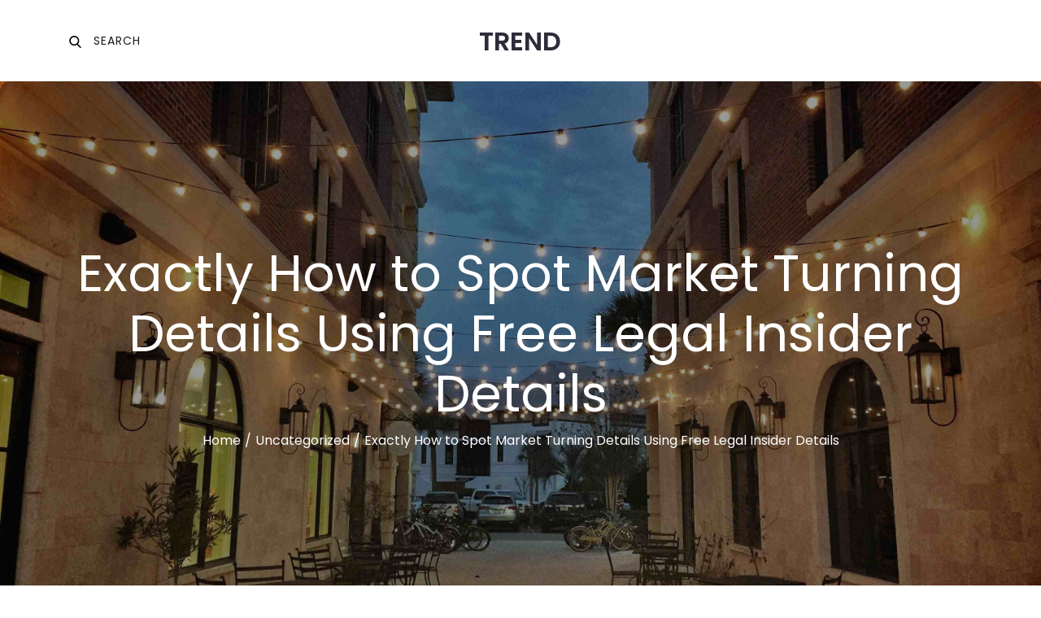

--- FILE ---
content_type: text/html; charset=utf-8
request_url: https://www.google.com/recaptcha/api2/aframe
body_size: 267
content:
<!DOCTYPE HTML><html><head><meta http-equiv="content-type" content="text/html; charset=UTF-8"></head><body><script nonce="h0-tWoqjL4KWOOHPrJvhmg">/** Anti-fraud and anti-abuse applications only. See google.com/recaptcha */ try{var clients={'sodar':'https://pagead2.googlesyndication.com/pagead/sodar?'};window.addEventListener("message",function(a){try{if(a.source===window.parent){var b=JSON.parse(a.data);var c=clients[b['id']];if(c){var d=document.createElement('img');d.src=c+b['params']+'&rc='+(localStorage.getItem("rc::a")?sessionStorage.getItem("rc::b"):"");window.document.body.appendChild(d);sessionStorage.setItem("rc::e",parseInt(sessionStorage.getItem("rc::e")||0)+1);localStorage.setItem("rc::h",'1768966962534');}}}catch(b){}});window.parent.postMessage("_grecaptcha_ready", "*");}catch(b){}</script></body></html>

--- FILE ---
content_type: text/css
request_url: https://www.plerrhs.org/wp-content/themes/juju-blog/style.css?ver=6.9
body_size: 32462
content:
/*
Theme Name: Juju Blog
Theme URI: https://themepalace.com/downloads/juju-blog/
Author: Theme Palace
Author URI: https://themepalace.com
Description: Juju Blog is a WordPress theme designed to meet all the requirements of a complete blogging site. Regardless of your niches and business types, the theme works best for all kinds of websites ranging from personal blogs to fashion and lifestyle blogs, photography, and even small business to get started. Furthermore, it is designed with beautiful layouts and practical features to give that modern look to the site without compromising the content. The theme comprises a strong customization ability to enhance the outlook and functionality of the blog site. Juju Blog offers a clean, readable, streamlined, and responsive design. The theme is entirely flexible and responsive so that your contents are visually stunning on every device regardless of their screen size.
Version: 1.0.2
Requires PHP: 5.6
Requires at least: 5.0
Tested up to: 5.9
License: GNU General Public License v3 or later
License URI: http://www.gnu.org/licenses/gpl-3.0.html
Text Domain: juju-blog
Tags: translation-ready, custom-background, theme-options, custom-menu, threaded-comments, featured-images, footer-widgets, editor-style, right-sidebar, full-width-template, two-columns, three-columns, grid-layout, custom-colors, custom-header, custom-logo, featured-image-header, blog, portfolio, entertainment

This theme, like WordPress, is licensed under the GPL.
Use it to make something cool, have fun, and share what you've learned with others.

Juju Blog is based on Underscores http://underscores.me/, (C) 2012-2016 Automattic, Inc.
Underscores is distributed under the terms of the GNU GPL v2 or later.

Normalizing styles have been helped along thanks to the fine work of
Nicolas Gallagher and Jonathan Neal http://necolas.github.com/normalize.css/
*/

/*--------------------------------------------------------------
>>> TABLE OF CONTENTS:
----------------------------------------------------------------
# Preloader
# Normalize
# Typography
# Elements
# Forms
# Navigation
	## Links
	## Menus
# Accessibility
# Alignments
# Clearings
# Widgets
# Content
	## Posts and pages
	## Comments
# Infinite scroll
# Layouts and Titles
# Media
	## Captions
	## Galleries
# Social Icons
# Breadcrumb List
# Blog/Archive/Single
# Footer
# Font Family Options
# Responsive

--------------------------------------------------------------*/

/*--------------------------------------------------------------
# Preloader
--------------------------------------------------------------*/
#loader {
	overflow-x: hidden;
	overflow-y: hidden;
	vertical-align: middle;
	background-color: #fff;
	position:fixed;
	display: table;
	width: 100%;
	top:0;
	height: 100%;
	min-height: 100%;
	z-index:9999;
}

.loader-container {
	position: relative;
	display: table-cell;
	vertical-align: middle;
	z-index: 12;
	text-align:center;
	text-transform: uppercase;
}

.loader-container svg {
	width: 70px;
	height: 70px;
	fill: #0a9408;
	-webkit-animation: rotating 2s linear infinite;
	-moz-animation: rotating 2s linear infinite;
	-ms-animation: rotating 2s linear infinite;
	-o-animation: rotating 2s linear infinite;
	animation: rotating 2s linear infinite;
}

@-webkit-keyframes rotating /* Safari and Chrome */ {
  from {
    -webkit-transform: rotate(0deg);
    -o-transform: rotate(0deg);
    transform: rotate(0deg);
  }
  to {
    -webkit-transform: rotate(360deg);
    -o-transform: rotate(360deg);
    transform: rotate(360deg);
  }
}
@keyframes rotating {
  from {
    -ms-transform: rotate(0deg);
    -moz-transform: rotate(0deg);
    -webkit-transform: rotate(0deg);
    -o-transform: rotate(0deg);
    transform: rotate(0deg);
  }
  to {
    -ms-transform: rotate(360deg);
    -moz-transform: rotate(360deg);
    -webkit-transform: rotate(360deg);
    -o-transform: rotate(360deg);
    transform: rotate(360deg);
  }
}
.blog-loader {
    text-align: center;
    margin-top: 50px;
}
.blog-loader svg {
    width: 30px;
    height: 30px;
}
#LBloadmore svg.latest-posts-loader,
.blog-loader svg {
    margin-left: 15px;
    animation: infinitepreloader 1.5s  infinite ease-in-out;
}
@keyframes infinitepreloader {
	100%{transform: rotate(180deg);}
}

#preloader {
	position:relative;
	margin:auto;
	width:100px;
}

#preloader span {
	display:block;
	bottom:0px;
	width: 9px;
	height: 5px;
	background:#fff;
	position:absolute;
	animation: preloader 1.5s  infinite ease-in-out;
}
 
#preloader span:nth-child(2) {
	left:11px;
	animation-delay: .2s;
}
#preloader span:nth-child(3) {
	left:22px;
	animation-delay: .4s;
}
#preloader span:nth-child(4) {
	left:33px;
	animation-delay: .6s;
}
#preloader span:nth-child(5) {
	left:44px;
	animation-delay: .8s;
}

@keyframes preloader {
    0% {height:5px;transform:translateY(0px);background: #0bb3e4;}
    25% {height:30px;transform:translateY(15px);background: #0bb3e4;}
    50% {height:5px;transform:translateY(0px);background: #0bb3e4;}
    100% {height:5px;transform:translateY(0px);background: #0bb3e4;}
}

.backtotop {
    background-color: #0a9408;
    z-index: 300;
    width: 40px;
    height: 40px;
    line-height: 36px;
    font-size: 18px;
    text-align: center;
    position: fixed;
    bottom: -100px;
    right: 25px;
    cursor: pointer;
    -webkit-transition: all .7s ease-in-out;
    -moz-transition: all .7s ease-in-out;
    -o-transition: all .7s ease-in-out;
    -ms-transition: all .7s ease-in-out;
    transition: all .7s ease-in-out;
    color: #fff;
    border-radius: 12px;
}
.backtotop:hover {
	background-color: #000;
}
.backtotop svg {
    display: inline-block;
    vertical-align: middle;
    fill: #fff;
}

@-webkit-keyframes colorchange {
	0%   {border-color: #e30048;}
	25%  {border-color: #0a9408;}
	50%  {border-color: #9acf0b;}
	75%  {border-color: #a93d7b;}
	100% {border-color: #f1ad02;}
}

@keyframes colorchange {
	0%   {border-color: #e30048;}
	25%  {border-color: #0a9408;}
	50%  {border-color: #9acf0b;}
	75%  {border-color: #a93d7b;}
	100% {border-color: #f1ad02;}
}
/*--------------------------------------------------------------
# Normalize
--------------------------------------------------------------*/
html {
	font-family: sans-serif;
	-webkit-text-size-adjust: 100%;
	-ms-text-size-adjust:     100%;
}

body {
	margin: 0;
	font-family: 'Poppins', sans-serif;
	font-weight: 400;
}

#page {
    position: relative;
}

.boxed-layout,
.frame-layout {
    background-image: url('assets/images/pattern.png');
}

#content {
    position: relative;
    overflow-x: hidden;
}

article,
aside,
details,
figcaption,
figure,
footer,
header,
main,
menu,
nav,
section,
summary {
	display: block;
}

audio,
canvas,
progress,
video {
	display: inline-block;
	vertical-align: baseline;
}

audio:not([controls]) {
	display: none;
	height: 0;
}

[hidden],
template {
	display: none;
}

a {
	background-color: transparent;
}

a:active,
a:hover {
	outline: 0;
}

abbr[title] {
	border-bottom: 1px dotted;
}

b,
strong {
	font-weight: 600;
}

dfn {
	font-style: italic;
}

h1 {
	font-size: 52px;
}

h2 {
	font-size: 42px;
}

h3 {
	font-size: 26px;
}

h4 {
	font-size: 20px;
}

h5 {
	font-size: 18px;
}

h6 {
	font-size: 14px;
}

h1,
h2,
h3,
h4,
h5,
h6 {
	clear: both;
	color: #1C1B1A;
	margin: 16px 0;
	line-height: 1.2;
	font-weight: 400;
	font-family: 'Poppins', sans-serif;
}

h1 {
	margin: 0 0 16px;
}

mark {
	background: #ff0;
	color: #000;
}

small {
	font-size: 80%;
}

sub,
sup {
	font-size: 75%;
	line-height: 0;
	position: relative;
	vertical-align: baseline;
}

sup {
	top: -0.5em;
}

sub {
	bottom: -0.25em;
}

img {
	border: 0;
}

figure {
	margin: 1em 40px;
}

hr {
	box-sizing: content-box;
	height: 0;
}

pre {
	overflow: auto;
}

code,
kbd,
pre,
samp {
	font-family: monospace, monospace;
	font-size: 1em;
}

button,
input,
optgroup,
select,
textarea {
	color: inherit;
	font: inherit;
	margin: 0;
}

button {
	overflow: visible;
}

button,
select {
	text-transform: none;
}

button,
html input[type="button"],
input[type="reset"],
input[type="submit"] {
	-webkit-appearance: button;
	cursor: pointer;
}

button[disabled],
html input[disabled] {
	cursor: default;
}

button::-moz-focus-inner,
input::-moz-focus-inner {
	border: 0;
	padding: 0;
}

input {
	line-height: normal;
}

input[type="checkbox"],
input[type="radio"] {
	box-sizing: border-box;
	padding: 0;
}

input[type="number"]::-webkit-inner-spin-button,
input[type="number"]::-webkit-outer-spin-button {
	height: auto;
}

input[type="search"]::-webkit-search-cancel-button,
input[type="search"]::-webkit-search-decoration {
	-webkit-appearance: none;
}

fieldset {
	border: 1px solid #c0c0c0;
	margin: 0 2px;
	padding: 0.35em 0.625em 0.75em;
}

legend {
	border: 0;
	padding: 0;
}

textarea {
	overflow: auto;
}

optgroup {
	font-weight: 600;
}

table {
	border-collapse: collapse;
	border-spacing: 0;
}
tbody {
    text-align: left;
}
tr {
    border: 1px solid #e4e4e4;
}
td,
th {
	padding: 5px;
    font-weight: 400;
}

th {
	color: #000;
}

td#next {
    text-align: right;
}
/*--------------------------------------------------------------
# Typography
--------------------------------------------------------------*/
body,
button,
input,
select,
textarea {
	color: #666;
	font-size: 16px;
	font-size: 1rem;
	line-height: 28px;
    word-wrap: break-word;
}
p {
	margin: 0 0 1em;
}
p:last-child {
	margin-bottom: 0;
}
dfn,
cite,
em,
i {
	font-style: italic;
}

blockquote {
	margin: 0 1.5em;
}

address {
	margin: 0 0 1.5em;
}

pre {
	background: #eee;
	font-family: "Courier 10 Pitch", Courier, monospace;
	font-size: 15px;
	font-size: 0.9375rem;
	line-height: 1.6;
	margin-bottom: 1.6em;
	max-width: 100%;
	overflow: auto;
	padding: 1.6em;
}

code,
kbd,
tt,
var {
	font-family: Monaco, Consolas, "Andale Mono", "DejaVu Sans Mono", monospace;
	font-size: 15px;
	font-size: 0.9375rem;
}

abbr,
acronym {
	border-bottom: 1px dotted #666;
	cursor: help;
}

mark,
ins {
	background: #fff9c0;
    text-decoration: none;
}

big {
	font-size: 125%;
}

/*--------------------------------------------------------------
# Elements
--------------------------------------------------------------*/
html {
	box-sizing: border-box;
}

*,
*:before,
*:after { /* Inherit box-sizing to make it easier to change the property for components that leverage other behavior; see http://css-tricks.com/inheriting-box-sizing-probably-slightly-better-best-practice/ */
	box-sizing: inherit;
}

body {
	background: #fff; /* Fallback for when there is no custom background color defined. */
    overflow-x: hidden;
}

blockquote {
    padding: 0 60px 0 40px;
    font-size: 18px;
    line-height: 35px;
    font-weight: 300;
    position: relative;
    margin: 0 0 21px;
}
blockquote.alignright {
    padding-right: 0;
    margin-bottom: 14px;
}

hr {
	background-color: #ccc;
	border: 0;
	height: 1px;
	margin-bottom: 1.5em;
}

ul,
ol {
	margin: 0 0 21px;
    padding-left: 1.5em;
}

ul {
	list-style: disc;
}

ol {
	list-style: decimal;
}

li > ul,
li > ol {
	margin-bottom: 0;
	margin-left: 0.5em;
}

dt {
	font-weight: 600;
    margin-bottom: 1em;
}

dd {
	margin: 0 1.5em 1.5em;
}

img {
	height: auto; /* Make sure images are scaled correctly. */
	max-width: 100%; /* Adhere to container width. */
	vertical-align: middle;
	border-radius: 12px;
	width: 100%;
}

figure {
	margin: 0; /* Extra wide images within figure tags don't overflow the content area. */
}

table {
	margin: 0 0 1.5em;
	width: 100%;
}

table#wp-calendar {
    display: table;
    width: 100%;
    overflow: auto;
}

.comment-respond input[type=text], 
.comment-respond .wp-travel-tab-wrapper .wp-travel-booking-form-wrapper form .wp-travel-form-field select[type=text], 
.wp-travel-tab-wrapper .wp-travel-booking-form-wrapper form .wp-travel-form-field .comment-respond select[type=text], 
.comment-respond .wp-travel-tab-wrapper .wp-travel-booking-form-wrapper form .wp-travel-form-field textarea[type=text], 
.wp-travel-tab-wrapper .wp-travel-booking-form-wrapper form .wp-travel-form-field .comment-respond textarea[type=text], 
.comment-respond input[type=email], 
.comment-respond .wp-travel-tab-wrapper .wp-travel-booking-form-wrapper form .wp-travel-form-field select[type=email], 
.wp-travel-tab-wrapper .wp-travel-booking-form-wrapper form .wp-travel-form-field .comment-respond select[type=email], 
.comment-respond .wp-travel-tab-wrapper .wp-travel-booking-form-wrapper form .wp-travel-form-field textarea[type=email], 
.wp-travel-tab-wrapper .wp-travel-booking-form-wrapper form .wp-travel-form-field .comment-respond textarea[type=email] {
	color: #666;
	border: none;
	border-radius: 0;
	padding: 10px 15px;
	background-color: #f6f6f6;
}
/*--------------------------------------------------------------
# Forms
--------------------------------------------------------------*/
button,
input[type="button"],
input[type="reset"],
input[type="submit"] {
	border: 1px solid;
	border-color: #ccc #ccc #bbb;
	border-radius: 3px;
	background: #e6e6e6;
	color: rgba(0, 0, 0, .8);
	font-size: 12px;
	font-size: 0.75rem;
	line-height: 1;
	padding: .6em 1em .4em;
}

button:hover,
input[type="button"]:hover,
input[type="reset"]:hover,
input[type="submit"]:hover {
	border-color: #ccc #bbb #aaa;
}

button:focus,
input[type="button"]:focus,
input[type="reset"]:focus,
input[type="submit"]:focus,
button:active,
input[type="button"]:active,
input[type="reset"]:active,
input[type="submit"]:active {
	border-color: #aaa #bbb #bbb;
	outline: thin dotted #000;
}

input[type="text"],
input[type="email"],
input[type="url"],
input[type="password"],
input[type="search"],
input[type="number"],
input[type="tel"],
input[type="range"],
input[type="date"],
input[type="month"],
input[type="week"],
input[type="time"],
input[type="datetime"],
input[type="datetime-local"],
input[type="color"],
textarea {
	color: #666;
	width: 100%;
	border: 1px solid #ccc;
	padding: 10px 20px;
	background-color: #eee;
}

select {
	border: 1px solid #ccc;
}

input[type="text"]:focus,
input[type="email"]:focus,
input[type="url"]:focus,
input[type="password"]:focus,
input[type="search"]:focus,
input[type="number"]:focus,
input[type="tel"]:focus,
input[type="range"]:focus,
input[type="date"]:focus,
input[type="month"]:focus,
input[type="week"]:focus,
input[type="time"]:focus,
input[type="datetime"]:focus,
input[type="datetime-local"]:focus,
input[type="color"]:focus,
textarea:focus {
	color: #000;
	outline: thin dotted;
}

p.form-submit {
    clear: both;
    display: inline-block;
    position: relative;
}
.comment-notes {
    margin-top: 0;
    margin-bottom: 20px;
}
#respond label {
    color: #273238;
    margin-bottom: 5px;
    display: block;
}
#commentform p {    
    margin-bottom: 21px;
}
.customize-support #commentform p.comment-form-comment {
    margin-bottom: 0;
}
#commentform p.form-submit {
	margin: 21px 0 0;
}
#comments {
    margin: 60px 0 0;
}
#respond {
    margin-top: 50px;
}
#respond .comment-form-cookies-consent input[type="checkbox"], 
.comment-form-cookies-consent input[type="checkbox"] {
    width: auto;
    float: left;
    height: auto;
    min-height: auto;
    margin-right: 10px;
}
#respond .comment-form-cookies-consent label, 
.comment-form-cookies-consent label {
    display: table;
    margin: 0;
    line-height: 1;
}
.comment-form-cookies-consent {
    clear: both;
    margin-top: 15px;
    display: inline-block;
    width: 100%;
}
/*--------------------------------------------------------------
# Navigation
--------------------------------------------------------------*/
/*--------------------------------------------------------------
## Links
--------------------------------------------------------------*/
a {
	color: #0a9408;
	text-decoration: underline;
}

a:hover,
a:focus,
a:active {
	color: #000;
}

a:focus {
	outline: thin dotted;
}

/*--------------------------------------------------------------
## Menus
--------------------------------------------------------------*/
#top-navigation {
    background-color: #F0F0F0;
    z-index: 30000;
    position: relative;
}
#top-navigation .main-navigation ul.nav-menu > li > a {
	text-transform: uppercase;
}
#top-navigation .social-icons ul {
    display: inline-block;
}
#masthead {
    position: relative;
    width: 100%;
    z-index: 3000;
    -webkit-transition: all 0.3s ease-in-out;
    -moz-transition: all 0.3s ease-in-out;
    -ms-transition: all 0.3s ease-in-out;
    -o-transition: all 0.3s ease-in-out;
    transition: all 0.3s ease-in-out;
}
#masthead .double-border-line {
    border-top: 1px solid rgb(0 0 0 / 20%);
    border-bottom: 1px solid rgb(0 0 0 / 20%);
    height: 4px;
    margin-top: 50px;
    display: block;
    clear: both;
}
.site-branding {
    float: left;
    padding: 26px 0;
    min-height: 100px;
    -webkit-transition: all 0.3s ease-in-out;
    -moz-transition: all 0.3s ease-in-out;
    -ms-transition: all 0.3s ease-in-out;
    -o-transition: all 0.3s ease-in-out;
    transition: all 0.3s ease-in-out;
}
.site-title {
    font-size: 32px;
    margin: 0;
    font-weight: 600;
    line-height: 1.3;
    font-family: 'Poppins', sans-serif;
}
.site-title a {
    color: #000;
    text-decoration: none;
}
.site-title a:hover,
.site-title a:focus {
    color: #0a9408;
}
.site-description {
    margin: 0;
    color: #666;
}
.site-logo {
    margin-right: 20px;
}
.site-logo img {
    max-height: 75px;
    width: auto;
    -webkit-transition: all 0.3s ease-in-out;
    -moz-transition: all 0.3s ease-in-out;
    -ms-transition: all 0.3s ease-in-out;
    -o-transition: all 0.3s ease-in-out;
    transition: all 0.3s ease-in-out;
}
.main-navigation {
	display: block;
    position: relative;
    float: right;
}
.main-navigation ul.nav-menu li.current-menu-item > a,
.main-navigation ul.nav-menu li:hover > a,
.main-navigation ul.nav-menu li:focus > a {
    color: #0a9408;
}
.main-navigation ul.nav-menu li:hover > svg,
.main-navigation ul.nav-menu li:focus > svg,
.main-navigation li.menu-item-has-children:hover > a > svg,
.main-navigation li.menu-item-has-children > a:hover > svg,
.main-navigation li.menu-item-has-children > a:focus > svg,
.main-navigation ul.nav-menu > li.current-menu-item > a > svg {
    fill: #0a9408;
}
.main-navigation ul ul {
    background-color: #fff;
    text-align: left;
    padding: 0;
}
.main-navigation ul.sub-menu li a {
    padding: 8px 15px;
    color: #000;
    border-bottom: 1px solid #eee;
    border-left: 1px solid rgba(238, 238, 238, 0.5);
}
.main-navigation ul.sub-menu a:after {
	float: right;
}
.main-navigation ul {
	list-style: none;
	margin: 0;
	padding-left: 0;
}

.main-navigation li {
	position: relative;
}

.main-navigation ul.nav-menu > li > a {
    padding: 10px 0;
    color: #000;
}
.user-logged-in > a > img {
    width: 40px;
    object-fit: cover;
    height: 40px;
    border-radius: 40px;
}
.main-navigation ul.nav-menu > li {
	padding: 0 12px;
}
.main-navigation form.search-form input {
    background-color: #000;
    border-color: #000;
    color: #000;
    font-weight: 400;
}
.main-navigation ul.nav-menu > li > a.search:hover svg.icon-search,
.main-navigation ul.nav-menu > li > a.search:focus svg.icon-search,
.main-navigation li.search-menu a:hover svg,
.main-navigation li.search-menu a:focus svg,
.main-navigation li.search-menu a.search-active svg {
	fill: #0a9408;
}
.main-navigation a:hover,
.main-navigation a:focus,
.main-navigation ul.nav-menu > li > a:hover,
.main-navigation ul.nav-menu > li > a:focus {
    color: #0a9408;
}
.main-navigation a {
    display: block;
    text-decoration: none;
    color: #000;
    position: relative;
    font-weight: 500;
    font-size: 18px;
}
.main-navigation ul ul {
	float: left;
	position: absolute;
	top: 100%;
	left: -999em;
	z-index: 99999;
}
.main-navigation ul ul ul {
	left: -999em;
	top: 0;
}
.main-navigation ul ul a {
	width: 225px;
}
.main-navigation .current_page_item > a,
.main-navigation .current-menu-item > a,
.main-navigation .current_page_ancestor > a,
.main-navigation .current-menu-ancestor > a {
	color: #000;
}
.main-navigation .count {
    float: right;
    background-color: #0a9408;
    width: 20px;
    height: 20px;
    border-radius: 20px;
    text-align: center;
    line-height: 1.1;
    margin-top: 5px;
}
form.search-form {
    width: 100%;
    max-width: 100%;
    position: relative;
}
.main-navigation form.search-form {
    min-width: 320px;
}
input.search-field {
    height: 45px;
    border-radius: 0;
    padding: 0 50px 0 15px;
    width: 100%;
}
.main-navigation svg.icon-close,
.site-branding svg.icon-close {
    display: none;
}
svg {
    width: 16px;
    height: 16px;
    display: inline-block;
    vertical-align: middle;
}
svg.icon-search,
svg.icon-close {
    width: 15px;
    height: 15px;
    margin-right: 10px;
}
.main-navigation svg.icon-down {
    width: 12px;
    height: 12px;
    margin-left: 5px;
    fill: #000;
}
.main-navigation .sub-menu svg {
    width: 12px;
    height: 12px;
    fill: #000;
    position: absolute;
    right: 15px;
    top: 50%;
    -webkit-transform: translateY(-50%) rotate(-180deg);
    -moz-transform: translateY(-50%) rotate(-180deg);
    -ms-transform: translateY(-50%) rotate(-180deg);
    -o-transform: translateY(-50%) rotate(-180deg);
    transform: translateY(-50%) rotate(-180deg);
}
.menu-toggle {
    float: right;
    border-radius: 0;
    min-height: 50px;
    line-height: 50px;
    display: block;
    position: relative;
    background: transparent;
    border: none;
    display: -webkit-box;
    display: -ms-flexbox;
    display: flex;
    align-items: center;
    justify-content: center;
}
svg.icon-close, .menu-toggle.active svg.icon-menu {
    display: none;
}
.menu-toggle.active svg.icon-close {
    display: inline-block;
}
.menu-label {
    float: right;
    color: #000;
    padding: 7px 0 0 10px;
    display: none;
}
.search-menu.active .icon-close {
	display: inline-block;
}
.search-menu.active .icon-search {
	display: none;
}
.menu-open .menu-label {
    padding-top: 2px;
}
.menu-open .menu-toggle {
    padding-top: 10px;
}
svg.icon-menu {
    fill: #000;
    width: 30px;
    height: 30px;
    vertical-align: baseline;
}
.menu-open svg.icon-menu {
    display: none;
}
button.dropdown-toggle {
    padding: 0;
    position: absolute;
    top: 0;
    right: 0;
    background-color: transparent;
    border: none;
    width: 45px;
    height: 55px;
    line-height: 62px;
}
.main-navigation .dropdown-toggle.active > svg {
    -webkit-transform: rotate(180deg);
    -moz-transform: rotate(180deg);
    -ms-transform: rotate(180deg);
    -o-transform: rotate(180deg);
    transform: rotate(180deg);
    -webkit-transform-origin: 50% 50%;
    -moz-transform-origin: 50% 50%;
    -ms-transform-origin: 50% 50%;
    -o-transform-origin: 50% 50%;
    transform-origin: 50% 50%;
}
.menu-overlay {
    -webkit-transition: 0.5s ease-in-out;
    -moz-transition: 0.5s ease-in-out;
    -ms-transition: 0.5s ease-in-out;
    -o-transition: 0.5s ease-in-out;
    transition: 0.5s ease-in-out;
}
.menu-overlay.active {
    background-color: #fff;
    position: absolute;
    left: 0;
    top: 0;
    width: 100%;
    height: 100%;
    opacity: 0.8;
    z-index: 3;
}
.main-navigation .social-menu ul {
    position: relative;
    float: none;
    left: 0;
    background-color: transparent;
    display: inline-block;
}
.main-navigation .social-menu ul li {
	padding: 0;
	margin-right: 5px;
}
.main-navigation .social-menu ul li a {
	width: 40px;
    height: 40px;
    line-height: 37px;
    background-color: rgb(0 0 0 / 0.10);
}
#masthead .main-navigation .social-menu ul li a svg {
	transform: none;
	fill: #000;
}
.main-navigation ul.nav-menu li.search-menu {
    display: block;
}
.site-branding .search-menu {
	display: none;
}
#masthead .main-navigation .social-menu ul li a:hover svg,
#masthead .main-navigation .social-menu ul li a:focus svg {
	fill: #fff;
}
.main-navigation .social-menu ul li a:hover,
.main-navigation .social-menu ul li a:focus {
	opacity: 1;
}
.site-main .comment-navigation,
.site-main .posts-navigation,
.site-main .post-navigation {
	margin: 50px 0 0;
	overflow: hidden;
}
.main-navigation ul .social-icons ul {
    display: block;
}
.main-navigation .search-menu > .social-icons a {
    display: block;
    width: 40px;
}
.site-branding .social-icons {
	display: none;
}
.main-navigation .social-icons li {
    padding: 0 12px;
}
.comment-navigation .nav-previous,
.posts-navigation .nav-previous,
.post-navigation .nav-previous {
	float: left;
	width: 50%;
	position: relative;
}

.comment-navigation .nav-next,
.posts-navigation .nav-next,
.post-navigation .nav-next {
	float: right;
	text-align: right;
	width: 50%;
	position: relative;
}
.post-navigation a, 
.posts-navigation a {
    font-weight: 400;
    color: #0a9408;
    text-decoration: none;
}
.navigation.pagination a,
.wp-travel-default-article .wp-travel-explore a,
.wp-travel-itinerary-items .wp-travel-post-item-wrapper .post-title a {
    text-decoration: none;
}
.post-navigation a:hover, 
.posts-navigation a:hover,
.post-navigation a:focus, 
.posts-navigation a:focus {
	color: #000;
}
.post-navigation, 
.posts-navigation {
    padding: 0;
    position: relative;
    clear: both;
}
.pagination .page-numbers,
.pagination .page-numbers.dots:hover,
.pagination .page-numbers.dots:focus,
.pagination .page-numbers.prev,
.pagination .page-numbers.next {
    text-align: center;
    line-height: 40px;
    width: 40px;
    height: 40px;
    display: inline-block;
    vertical-align: middle;
    margin-right: 7px;
    color: #000;
    background-color: #eee;
    border: 1px solid #eee;
}
.pagination .page-numbers.current,
.pagination .page-numbers:hover,
.pagination .page-numbers:focus {
    color: #fff;
    border-color: #0a9408;
    background-color: #0a9408;
}
.pagination .prev.page-numbers img {
    -webkit-transform: rotate(-180deg);
    -moz-transform: rotate(-180deg);
    -ms-transform: rotate(-180deg);
    -o-transform: rotate(-180deg);
    transform: rotate(-180deg);
}
.pagination img {
	opacity: 0.4;
    -webkit-filter: grayscale(100%);
    filter: grayscale(100%);
}
.pagination a:hover img,
.pagination a:focus img {
	opacity: 1;
	-webkit-filter: grayscale(0);
    filter: grayscale(0);
}
.navigation .nav-previous svg {
    -webkit-transform: rotate(-90deg);
    -moz-transform: rotate(-90deg);
    -ms-transform: rotate(-90deg);
    -o-transform: rotate(-90deg);
    transform: rotate(-90deg);
}
.navigation .nav-next svg {
    -webkit-transform: rotate(90deg);
    -moz-transform: rotate(90deg);
    -ms-transform: rotate(90deg);
    -o-transform: rotate(90deg);
    transform: rotate(90deg);
}
.navigation.post-navigation, 
.navigation.posts-navigation {
    background-color: #eee;
}
.navigation.post-navigation .nav-previous, 
.navigation.posts-navigation .nav-previous,
.navigation.post-navigation .nav-next, 
.navigation.posts-navigation .nav-next {
	padding: 30px;
}
.navigation.post-navigation a,
.navigation.posts-navigation a {
	font-size: 18px;
	color: #000;
}
.navigation.post-navigation a:hover,
.navigation.posts-navigation a:hover,
.navigation.post-navigation a:focus,
.navigation.posts-navigation a:focus {
	color: #0a9408;
}
.navigation.post-navigation a:hover svg,
.navigation.posts-navigation a:hover svg,
.navigation.post-navigation a:focus svg,
.navigation.posts-navigation a:focus svg {
	fill: #0a9408;
}
/*--------------------------------------------------------------
# Accessibility
--------------------------------------------------------------*/
/* Text meant only for screen readers. */
.screen-reader-text {
	clip: rect(1px, 1px, 1px, 1px);
	position: absolute !important;
	height: 1px;
	width: 1px;
	overflow: hidden;
	word-wrap: normal !important; /* Many screen reader and browser combinations announce broken words as they would appear visually. */
}

.screen-reader-text:focus {
	background-color: #f1f1f1;
	border-radius: 3px;
	box-shadow: 0 0 2px 2px rgba(0, 0, 0, 0.6);
	clip: auto !important;
	color: #21759b;
	display: block;
	font-size: 14px;
	font-size: 0.875rem;
	font-weight: 600;
	height: auto;
	left: 5px;
	line-height: normal;
	padding: 15px 23px 14px;
	text-decoration: none;
	top: 5px;
	width: auto;
	z-index: 100000; /* Above WP toolbar. */
}

/* Do not show the outline on the skip link target. */
#content[tabindex="-1"]:focus {
	outline: 0;
}

/*--------------------------------------------------------------
# Alignments
--------------------------------------------------------------*/
.alignleft {
	display: inline;
	float: left;
	margin-right: 1.5em;
}

.alignright {
	display: inline;
	float: right;
	margin-left: 1.5em;
}

.aligncenter {
	clear: both;
	display: block;
	margin-left: auto;
	margin-right: auto;
}

/*--------------------------------------------------------------
# Clearings
--------------------------------------------------------------*/
.clear:before,
.clear:after,
.entry-content:before,
.entry-content:after,
.comment-content:before,
.comment-content:after,
.site-header:before,
.site-header:after,
.site-content:before,
.site-content:after,
.site-footer:before,
.site-footer:after,
.footer-widgets-area:before,
.footer-widgets-area:after,
.wrapper:before,
.wrapper:after,
.byline:before,
.article:after,
.article:before {
	content: "";
	display: table;
	table-layout: fixed;
}

.clear:after,
.entry-content:after,
.comment-content:after,
.site-header:after,
.site-content:after,
.site-footer:after,
.footer-widgets-area:before,
.footer-widgets-area:after,
.wrapper:before,
.wrapper:after,
.byline:before,
.article:after,
.article:before  {
	clear: both;
}

/*--------------------------------------------------------------
# Widgets
--------------------------------------------------------------*/
.widget {
	margin: 0 0 1.3em;
}
.widget:last-child {
    margin-bottom: 0;
}

#colophon .widget {
	margin: 0 0 40px;
}

#colophon .widget.widget_text {
	margin-bottom: 20px;
}

#colophon .widget:last-child {
    margin-bottom: 0;
}

#secondary .widget {
    margin-bottom: 40px;
}

#secondary .widget:last-child {
    margin-bottom: 0;
}

/* Make sure select elements fit in widgets. */
.widget select {
	max-width: 100%;
    background-color: #f6f6f6;
    padding: 10px;
    border: none;
    width: 100%;
    max-width: 300px;
}
.widget select:focus {
    outline: thin dotted;
}

.widget input {
    height: 40px;
    border-radius: 0;
    padding: 0 15px;
    border: none;
}

form.search-form button.search-submit {
    height: 45px;
    line-height: 30px;
    position: absolute;
    right: 0;
    top: 0;
    background-color: transparent;
    border: none;
    width: 45px;
    border-radius: 0;
}
.widget_search form.search-form button.search-submit {
    width: 50px;
    height: 50px;
    color: #fff;
    line-height: 1;
}
.widget_search form.search-form button.search-submit svg {
	fill: #b9b9b9;
	width: 16px;
    height: 16px;
}
.widget_search form.search-form button.search-submit:hover svg,
.widget_search form.search-form button.search-submit:focus svg {
	fill: #0a9408;
}
.widget_search form.search-form input {
	border: none;
}
.widget_search form.search-form input {
    padding: 0 40px 0 15px;
    height: 50px;
    background-color: #f5f5f3;
}
form.search-form {
    position: relative;
}

form.search-form input {
    width: 100%;
    padding: 0 40px 0 15px;
    font-weight: 300;
}

#wp-calendar tbody td {
    text-align: center;
}

#wp-calendar caption {
    margin-bottom: 15px;
}

#secondary .widget-header {
    margin-bottom: 23px;
    text-align: center;
}

#secondary .widget-subtitle {
    color: #1C1B1A;
    text-transform: uppercase;
    margin: 0;
}

#secondary .widget-title {
    font-size: 22px;
    font-weight: 600;
    margin: 0 0 20px;
    word-wrap: break-word;
    position: relative;
    border-bottom: 2px solid #e1dcdc;
    padding: 8px 0;
}

.widget li:not(:last-child) {
    margin-bottom: 20px;
}

.right-sidebar #secondary, 
.left-sidebar #secondary {
	margin-top: 50px;
}
#secondary {
    position: relative;
    overflow: hidden;
}
#secondary .widget_search form.search-form input {
	background-color: #fff;
}
#secondary ul {
    list-style: none;
    padding: 0;
    margin: 0;
}
input[type="submit"] {
    padding: 9px 35px;
    font-size: 18px;
    font-weight: 600;
    display: inline-block;
    line-height: 28px;
    text-align: center;
    background-color: #0a9408;
    border: 2px solid #0a9408;
    border-radius: 20px;
    color: #fff;
    text-decoration: none;
    font-family: 'Poppins', sans-serif;
    -webkit-transition: all 0.3s ease-in-out;
    -moz-transition: all 0.3s ease-in-out;
    -ms-transition: all 0.3s ease-in-out;
    -o-transition: all 0.3s ease-in-out;
    transition: all 0.3s ease-in-out;
}
input[type="submit"]:hover,
input[type="submit"]:focus {
	background-color: #000;
    border-color: #000;
    color: #fff;
}
#secondary .cat-links a,
#secondary a:hover,
#secondary a:focus {
	color: #0a9408;
}
#secondary ul li a {
	color: #000;
	text-decoration: none;
}

/*--------------------------------------------------------------
# Content
--------------------------------------------------------------*/
/*--------------------------------------------------------------
## Posts and pages
--------------------------------------------------------------*/
.sticky {
	display: block;
}
.hentry {
	margin: 0;
}

.updated:not(.published) {
	display: none;
}

.single .byline,
.group-blog .byline {
	display: inline;
}

.page-content,
.entry-content,
.entry-summary {
	margin: 0;
}

.page-header span.posted-on {
    margin-bottom: 12px;
    display: inline-block;
    width: 100%;
}
.page-links {
	clear: both;
	margin: 0 0 1.5em;
}
.page-header small {
    font-size: 12px;
    color: #0a9408;
}
nav.navigation.pagination {
    margin-top: 50px;
    clear: both;
    display: inline-block;
    width: 100%;
}
.no-sidebar nav.navigation.pagination {
	text-align: center;
}
.no-sidebar-content #inner-content-wrapper {
    margin: 0 auto;
}
.navigation.pagination svg {
    fill: #000;
    width: 14px;
    height: 14px;
    position: relative;
    top: -1px;
    left: -1px;
    -webkit-transform: rotate(-90deg);
    -moz-transform: rotate(-90deg);
    -ms-transform: rotate(-90deg);
    -o-transform: rotate(-90deg);
    transform: rotate(-90deg);
}
.navigation.pagination .next svg {
	left: auto;
    right: -1px;
	-webkit-transform: rotate(90deg);
    -moz-transform: rotate(90deg);
    -ms-transform: rotate(90deg);
    -o-transform: rotate(90deg);
    transform: rotate(90deg);
}
.navigation.pagination a:hover svg,
.navigation.pagination a:focus svg {
	fill: #fff;
}
.navigation.posts-navigation svg, 
.navigation.post-navigation svg {
    width: 14px;
    height: 14px;
    fill: #000;
}
.navigation.posts-navigation .nav-previous svg.icon-up, 
.navigation.post-navigation .nav-previous svg.icon-up {
	margin-right: 10px;
}
.navigation.posts-navigation .nav-next svg.icon-up, 
.navigation.post-navigation .nav-next svg.icon-up {
	margin-left: 10px;
}
.single-wrapper .entry-title {
    font-size: 32px;
    font-weight: 700;
}
.single-wrapper .post-categories {
    margin-bottom: 7px;
    display: inline-block;
    width: 100%;
}
.single-wrapper article p {
    margin-top: 0;
    margin-bottom: 28px;
}
.single-wrapper article blockquote p {
    margin-bottom: 0;
}
.single-wrapper article img {
    margin-bottom: 30px;
}
.single-wrapper article .author-image img {
    margin-bottom: 0;
    border-radius: 50%;
}
.single-wrapper article p.first-letter:first-letter {
    display: inline-block;
    float: left;
    font-size: 90px;
    line-height: 0.6;
    margin: 16px 16px 0 0;
}
.posted-on a,
#secondary .posted-on a {
    text-decoration: none;
    color: #666;
}
.posted-on a:hover,
.posted-on a:focus,
#secondary .posted-on a:hover,
#secondary .posted-on a:focus {
	color: #0a9408;
}
.single-wrapper span.posted-on svg,
.single-wrapper span.cat-links svg {
    fill: #0a9408;
    display: inline-block;
    vertical-align: middle;
    margin-right: 5px;
    position: relative;
    top: -3px;
}
.single-wrapper span.cat-links svg {
	top: -2px;
}
.single-wrapper span.posted-on a:hover svg,
.single-wrapper span.posted-on a:focus svg,
.single-wrapper span.cat-links:hover svg {
    fill: #000;
}
.single-wrapper .entry-meta > span:not(:last-child):after {
	content: "";
	padding: 0 5px;
}
.tags-title {
    color: #000;
    text-transform: uppercase;
    margin-bottom: 13px;
}
.tags-links {
    display: inline-block;
}
.tags-links a {
    color: #865FC1;
    background-color: #E7DFF4;
    display: inline-block;
    padding: 11px 30px;
    text-decoration: none;
    border-radius: 50px;
    font-weight: 600;
    margin-right: 7px;
    margin-bottom: 10px;
}
.tags-links a:nth-child(1n) {
	color: #865FC1;
    background-color: #E7DFF4;
}
.tags-links a:nth-child(1n):hover,
.tags-links a:nth-child(1n):focus {
	color: #E7DFF4;
    background-color: #865FC1;
}
.tags-links a:nth-child(2n) {
	color: #0a9408;
    background-color: #0a940836;
}
.tags-links a:nth-child(2n):hover,
.tags-links a:nth-child(2n):focus {
	color: #FBDBE8;
    background-color: #0a9408;
}
.tags-links a:nth-child(3n) {
	color: #FF9933;
    background-color: #FEE7D7;
}
.tags-links a:nth-child(3n):hover,
.tags-links a:nth-child(3n):focus {
	color: #FEE7D7;
    background-color: #FF9933;
}
.single-wrapper span.tags-links a {
    display: inline-block;
    padding: 2px 10px;
    margin-right: 5px;
    font-size: 14px;
    border: 1px solid #ddd;
    color: #72757a;
    font-weight: 400;
}
.single-wrapper span.tags-links a:hover,
.single-wrapper span.tags-links a:focus {
	color: #0a9408;
	border-color: #0a9408;
}
.single-wrapper .entry-meta {
    margin-bottom: 25px;
}
.single-wrapper .entry-meta .date {
    font-size: 49px;
    color: #000;
    display: block;
    font-weight: 600;
    margin-bottom: 5px;
}
.single-wrapper .entry-meta .month {
    font-size: 14px;
    letter-spacing: 0.5em;
    text-transform: uppercase;
    padding-left: 5px;
    margin-bottom: 28px;
    font-weight: 600;
}
.single-post .site-main .comment-navigation, 
.single-post .site-main .posts-navigation, 
.single-post .site-main .post-navigation {
	margin-bottom: 0;
}
.post-navigation .previous-article span span,
.posts-navigation .previous-article span span,
.post-navigation .next-article span span,
.posts-navigation .next-article span span {
    display: block;
}
.post-navigation span.previous-article b,
.post-navigations span.previous-article b,
.post-navigation span.next-article b,
.post-navigations span.next-article b {
    font-size: 22px;
    font-weight: 600;
    margin-bottom: 10px;
    display: inline-block;
    width: 100%;
}
.post-navigation span.previous-article,
.post-navigations span.previous-article {
    display: table;
}
.no-sidebar .single-wrapper .featured-image {
	text-align: center;
}
span.next-article {
    padding-right: 65px;
    display: inline-block;
}
#author-section {
    border-top: 1px solid #e4e4e4;
    border-bottom: 1px solid #e4e4e4;
    padding: 35px 0;
    margin-bottom: 35px;
}
.author-image {
    float: left;
    margin-right: 30px;
}
.author-content {
    display: table;
}
.author-name {
    font-size: 18px;
    margin-top: 0;
    text-transform: uppercase;
    font-weight: 600;
    margin-bottom: 30px;
}
.author-name:after {
    content: "";
    background-color: #0a9408;
    width: 29px;
    height: 3px;
    display: block;
    margin-top: 30px;
}
.author-name span {
    color: #5e5e5e;
    padding-left: 5px;
    font-weight: 400;
}
.author-content .social-icons li a {
	background-color: #171717;
}
.author-content .social-icons li a svg {
	fill: #fff;
}
/*--------------------------------------------------------------
## Comments
--------------------------------------------------------------*/
.comment-content a {
	word-wrap: break-word;
}

.bypostauthor {
	display: block;
}

#reply-title,
.comments-title {
    font-size: 32px;
    margin: 0;
    font-weight: 300;
    margin-bottom: 40px;
}
ul.post-categories li:after {
    content: ",";
}
ul.post-categories li:last-child:after {
    display: none;
}
ol.comment-list {
    padding: 0;
    margin: 0 0 15px;
    list-style: none;
}
#comments ol {
    list-style: none;
    margin-left: 0;
    padding: 0;
}
#comments ol.comment-list {
	padding-top: 35px;
	position: relative;
    overflow: hidden;
}
#comments ol.children .reply {
    padding-left: 12px;
}
.says {
    display: none;
}
.comment-meta img {
    width: 65px;
    height: 65px;
    float: left;
    border-radius: 50%;
    margin-right: 35px;
    margin-top: -20px;
}
#comments time:before {
    display: none;
}
.comment-body {
    position: relative;
}
.reply {
    padding-bottom: 25px;
    text-align: right;
    padding-right: 10px;
}
#comments article {
    margin-bottom: 30px;
    clear: both;
}
#comments ol.comment-list > li:last-child article:last-child,
#comments ol.comment-list > li:last-child {
	border-bottom: none;
}
#comments ol.comment-list > li {
    padding-top: 18px;
}
#comments ol.comment-list > li:first-child {
    padding-top: 0;
}
#comments ol.comment-list > li article:last-child .reply {
	border-bottom: none;
    padding-bottom: 0;
}
.reply a {
    padding: 5px 20px;
    font-size: 18px;
    font-weight: 600;
    display: inline-block;
    line-height: 28px;
    text-align: center;
    background-color: #0a9408;
    border: 2px solid #0a9408;
    border-radius: 0;
    color: #fff;
    text-decoration: none;
    font-family: 'Poppins', sans-serif;
    -webkit-transition: all 0.3s ease-in-out;
    -moz-transition: all 0.3s ease-in-out;
    -ms-transition: all 0.3s ease-in-out;
    -o-transition: all 0.3s ease-in-out;
    transition: all 0.3s ease-in-out;
}
.reply a:hover,
.reply a:focus {
    background-color: #000;
    border-color: #000;
    color: #fff;
}
.comment-meta .url,
.comment-meta .fn {
    display: inline-block;
    text-decoration: none;
}
.comment-metadata {
    float: right;
    padding-right: 35px;
    position: relative;
    z-index: 1;
}
.comment-metadata a {
    text-decoration: none;
}
.comment-content {
    margin-bottom: 13px;
    padding: 57px 25px 7px;
    margin-top: -50px;
    background-color: #eee;
    margin-left: 120px;
    position: relative;
    right: 10px;
    clear: both;
}
.comment-content:before {
    content: "";
    border: 9px solid transparent;
    border-right-color: #fff;
    position: absolute;
    left: -18px;
    top: 30px;
}
.comment-content p {
    margin-bottom: 1em;
}
.comment-meta {
    margin-bottom: -100px;
    display: inline-block;
    width: 100%;
}
.comment-meta .fn {
    padding-left: 35px;
    position: relative;
    z-index: 1;
    font-weight: 400;
}
/*--------------------------------------------------------------
# Infinite scroll
--------------------------------------------------------------*/
/* Globally hidden elements when Infinite Scroll is supported and in use. */
.infinite-scroll .posts-navigation, /* Older / Newer Posts Navigation (always hidden) */
.infinite-scroll.neverending .site-footer { /* Theme Footer (when set to scrolling) */
	display: none;
}

/* When Infinite Scroll has reached its end we need to re-display elements that were hidden (via .neverending) before. */
.infinity-end.neverending .site-footer {
	display: block;
}

/*--------------------------------------------------------------
# Layouts and titles
--------------------------------------------------------------*/
section {
	position: relative;
}
.relative {
	display: block;
	position: relative;
}
.relative:before,
.relative:after {
	content: "";
	display: table;
	clear: both;
}
.entry-content {
	margin-top: 0;
}
.wrapper {
    width: 90%;
    max-width: 1200px;
    margin: 0 auto;
    padding-left: 15px;
    padding-right: 15px;
    position: relative;
}
.page-section {
    padding: 50px 0;
}
.same-background {
	padding-top: 0;
}
.section-header {
    margin-bottom: 32px;
}
.section-subtitle {
    color: #1C1B1A;
    text-transform: uppercase;
    margin: 0;
}
.section-title {
    font-size: 32px;
    font-weight: 600;
    margin: 0;
    word-wrap: break-word;
    position: relative;
}
.section-title a {
	text-decoration: none;
    color: #000;
}
.section-title a:hover,
.section-title a:focus {
	color: #0a9408;
}
.entry-title {
    font-size: 22px;
    margin: 0 0 15px;
}
.entry-title a {
	color: #1C1B1A;
    text-decoration: none;
}
.entry-title a:hover,
.entry-title a:focus {
	color: #0a9408;
}
.overlay {
    background-color: #000;
    position: absolute;
    top: 0;
    left: 0;
    width: 100%;
    height: 100%;
    opacity: 0.4;
}
.align-left {
    text-align: left;
}
.align-center {
    text-align: center;
}
.align-right {
    text-align: right;
}
.btn {
    padding: 9px 35px;
    font-size: 18px;
    font-weight: 600;
    display: inline-block;
    line-height: 28px;
    text-align: center;
    background-color: #0a9408;
    border: 2px solid #0a9408;
    border-radius: 20px;
    color: #fff;
    text-decoration: none;
    font-family: 'Poppins', sans-serif;
    -webkit-transition: all 0.3s ease-in-out;
    -moz-transition: all 0.3s ease-in-out;
    -ms-transition: all 0.3s ease-in-out;
    -o-transition: all 0.3s ease-in-out;
    transition: all 0.3s ease-in-out;
}
.btn:hover,
.btn:focus {
	background-color: #000;
	border-color: #000;
	color: #fff;
}
.read-more {
    text-align: center;
}
.same-background + .same-background {
    padding-top: 0;
}
.col-1 article, 
.col-2 article, 
.col-3 article, 
.col-4 article,
.col-5 article,
.col-6 article {
	margin-bottom: 30px;
	width: 100%;
}
.col-1 article:last-child, 
.col-2 article:last-child, 
.col-3 article:last-child, 
.col-4 article:last-child,
.col-5 article:last-child,
.col-6 article:last-child {
	margin-bottom: 0;
}

/*--------------------------------------------------------------
# Media
--------------------------------------------------------------*/
.page-content .wp-smiley,
.entry-content .wp-smiley,
.comment-content .wp-smiley {
	border: none;
	margin-bottom: 0;
	margin-top: 0;
	padding: 0;
}

/* Make sure embeds and iframes fit their containers. */
embed,
iframe,
object {
	max-width: 100%;
}

/*--------------------------------------------------------------
## Captions
--------------------------------------------------------------*/
.wp-caption {
	margin-bottom: 1.5em;
	max-width: 100%;
}

.wp-caption img[class*="wp-image-"] {
	display: block;
	margin-left: auto;
	margin-right: auto;
}

.wp-caption .wp-caption-text {
	margin: 0.8075em 0;
}

.wp-caption-text {
	text-align: center;
}

/*--------------------------------------------------------------
## Galleries
--------------------------------------------------------------*/
.gallery {
    margin: -5px;
    clear: both;
    display: table;
    width: 100%;
}

.gallery-item {
	display: inline-block;
	vertical-align: top;
	width: 100%;
    float: left;
    padding: 5px;
}

.gallery-columns-2 .gallery-item {
	max-width: 50%;
}

.gallery-columns-3 .gallery-item {
	max-width: 33.33%;
}

.gallery-columns-4 .gallery-item {
	max-width: 25%;
}

.gallery-columns-5 .gallery-item {
	max-width: 20%;
}

.gallery-columns-6 .gallery-item {
	max-width: 16.66%;
}

.gallery-columns-7 .gallery-item {
	max-width: 14.28%;
}

.gallery-columns-8 .gallery-item {
	max-width: 12.5%;
}

.gallery-columns-9 .gallery-item {
	max-width: 11.11%;
}

.gallery-caption {
	display: block;
}
/*--------------------------------------------------------------
## Social Icons
--------------------------------------------------------------*/
.social-icons li {
    display: inline-block;
    height: auto;
    text-align: center;
    position: relative;
    list-style: none;
}
.footer-widgets-area .widget .social-icons li {
	display: inline-block;
    width: auto;
}
.social-icons,
.social-icons ul {
    margin: 0;
    padding: 0;
}
.social-icons li a {
    background-color: transparent;
    width: 40px;
    height: 40px;
    line-height: 37px;
    display: block;
    border-radius: 40px;
}
.social-icons li a:hover svg,
.social-icons li a:focus svg {
	fill: #fff;
}
.social-icons li a:hover svg,
.social-icons li a:focus svg {
	fill: #fff;
}
.social-icons li a svg {
    fill: #000000;
}
/*--------------------------------------------------------------
## Social Icons Hover Color
--------------------------------------------------------------*/
.social-icons li a[href*="facebook.com"]:hover,
.social-icons li a[href*="fb.com"]:hover,
.social-icons li a[href*="facebook.com"]:focus,
.social-icons li a[href*="fb.com"]:focus,
.tp-social.social-icon li a[href*="fb.com"],
.tp-social.social-icon li a[href*="facebook.com"] {
 	background-color: #3c5798 !important;
}
.social-icons li a[href*="twitter.com"]:hover,
.social-icons li a[href*="twitter.com"]:focus,
.tp-social.social-icon li a[href*="twitter.com"] {
 	background-color: #1ea0f1 !important;
}
.social-icons li a[href*="linkedin.com"]:hover,
.social-icons li a[href*="linkedin.com"]:focus,
.tp-social.social-icon li a[href*="linkedin.com"] {
 	background-color: #0077B5 !important;
}
.social-icons li a[href*="plus.google.com"]:hover,
.social-icons li a[href*="plus.google.com"]:focus,
.tp-social.social-icon li a[href*="plus.google.com"] {
 	background-color: #ec7161 !important;
}
.social-icons li a[href*="slack.com"]:hover,
.social-icons li a[href*="slack.com"]:focus,
.tp-social.social-icon li a[href*="slack.com"] {
	background-color: #E60264;
}
.social-icons li a[href*="youtube.com"]:hover,
.social-icons li a[href*="youtube.com"]:focus,
.tp-social.social-icon li a[href*="youtube.com"] {
 	background-color: #cc181e !important;
}

.social-icons li a[href*="dribbble.com"]:hover,
.social-icons li a[href*="dribbble.com"]:focus,
.tp-social.social-icon li a[href*="dribbble.com"] {
 	background-color: #f4a09c !important;
}

.social-icons li a[href*="pinterest.com"]:hover,
.social-icons li a[href*="pinterest.com"]:focus,
.tp-social.social-icon li a[href*="pinterest.com"] {
 	background-color: #bd081b !important;
}

.social-icons li a[href*="bitbucket.org"]:hover,
.social-icons li a[href*="bitbucket.org"]:focus,
.tp-social.social-icon li a[href*="bitbucket.com"] {
 	background-color: #205081 !important;
}

.social-icons li a[href*="github.com"]:hover,
.social-icons li a[href*="github.com"]:focus,
.tp-social.social-icon li a[href*="github.com"] {
 	background-color: #323131 !important;
}

.social-icons li a[href*="codepen.io"]:hover,
.social-icons li a[href*="codepen.io"]:focus,
.tp-social.social-icon li a[href*="codepen.com"] {
 	background-color: #000 !important;
}

.social-icons li a[href*="flickr.com"]:hover,
.social-icons li a[href*="flickr.com"]:focus,
.tp-social.social-icon li a[href*="flickr.com"] {
 	background-color: #025FDF !important;
}

.social-icons li a[href$="/feed/"]:hover,
.social-icons li a[href$="/feed/"]:focus,
.tp-social.social-icon li a[href*="feed.com"] {
 	background-color: #089DE3 !important;
}

.social-icons li a[href*="foursquare.com"]:hover,
.social-icons li a[href*="foursquare.com"]:focus,
.tp-social.social-icon li a[href*="foursquare.com"] {
 	background-color: #F94877 !important;
}

.social-icons li a[href*="instagram.com"]:hover,
.social-icons li a[href*="instagram.com"]:focus,
.tp-social.social-icon li a[href*="instagram.com"] {
 	background-color: #cd42e7 !important;
}

.social-icons li a[href*="tumblr.com"]:hover,
.social-icons li a[href*="tumblr.com"]:focus,
.tp-social.social-icon li a[href*="tumblr.com"] {
 	background-color: #56BC8A !important;
}

.social-icons li a[href*="reddit.com"]:hover,
.social-icons li a[href*="reddit.com"]:focus,
.tp-social.social-icon li a[href*="reddit.com"] {
 	background-color: #FF4500 !important;
}

.social-icons li a[href*="vimeo.com"]:hover,
.social-icons li a[href*="vimeo.com"]:focus,
.tp-social.social-icon li a[href*="vimeo.com"] {
 	background-color: #00ADEF !important;
}

.social-icons li a[href*="digg.com"]:hover,
.social-icons li a[href*="digg.com"]:focus,
.tp-social.social-icon li a[href*="digg.com"] {
 	background-color: #00ADEF !important;
}

.social-icons li a[href*="twitch.tv"]:hover,
.social-icons li a[href*="twitch.tv"]:focus,
.tp-social.social-icon li a[href*="twitch.tv"] {
 	background-color: #0E9DD9 !important;
}

.social-icons li a[href*="stumbleupon.com"]:hover,
.social-icons li a[href*="stumbleupon.com"]:focus,
.tp-social.social-icon li a[href*="stumbleupon.com"] {
 	background-color: #EB4924 !important;
}

.social-icons li a[href*="delicious.com"]:hover,
.social-icons li a[href*="delicious.com"]:focus,
.tp-social.social-icon li a[href*="delicious.com"] {
 	background-color: #0076E8 !important;
}

.social-icons li a[href*="mailto:"]:hover,
.social-icons li a[href*="mailto:"]:focus,
.tp-social.social-icon li a[href*="mailto:"] {
 	background-color: #4169E1 !important;
}
.social-icons li a[href*="soundcloud.com"]:hover,
.social-icons li a[href*="soundcloud.com"]:focus,
.tp-social.social-icon li a[href*="soundcloud.com"] {
 	background-color: #FF5500 !important;
}
.social-icons li a[href*="wordpress.org"]:hover,
.social-icons li a[href*="wordpress.org"]:focus,
.tp-social.social-icon li a[href*="wordpress.org"] {
 	background-color: #0073AA !important;
}
.social-icons li a[href*="wordpress.com"]:hover,
.tp-social.social-icon li a[href*="wordpress.com"] {
 	background-color: #00AADC !important;
}

.social-icons li a[href*="jsfiddle.net"]:hover,
.social-icons li a[href*="jsfiddle.net"]:focus,
.tp-social.social-icon li a[href*="jsfiddle.net"] {
 	background-color: #396AB1 !important;
}

.social-icons li a[href*="tripadvisor.com"]:hover,
.social-icons li a[href*="tripadvisor.com"]:focus,
.tp-social.social-icon li a[href*="tripadvisor.com"] {
 	background-color: #FFE090 !important;
}

.social-icons li a[href*="angel.co"]:hover,
.social-icons li a[href*="angel.co"]:focus,
.tp-social.social-icon li a[href*="angel.co"] {
 	background-color: #000 !important;
}

#contact-us .social-icons li a,
#secondary .widget_social_icons li a {
 	background-color: transparent !important;
    margin-right: 20px;
}
#contact-us .social-icons li:last-child a,
#secondary .widget_social_icons li:last-child a {
	margin-right: 0;
}
#contact-us .social-icons li a svg,
#secondary .widget_social_icons li a svg {
 	fill: #3c5798;
 	width: 22px;
    height: 22px;
}
#contact-us .social-icons li a[href*="facebook.com"] svg,
#contact-us .social-icons li a[href*="fb.com"] svg,
#secondary .widget_social_icons li a[href*="facebook.com"] svg,
#secondary .widget_social_icons li a[href*="fb.com"] svg {
 	fill: #3c5798;
}
#contact-us .social-icons li a[href*="twitter.com"] svg,
#secondary .widget_social_icons li a[href*="twitter.com"] svg {
 	fill: #1ea0f1;
}
#contact-us .social-icons li a[href*="linkedin.com"] svg,
#secondary .widget_social_icons li a[href*="linkedin.com"] svg {
 	fill: #0077B5;
}
#contact-us .social-icons li a[href*="plus.google.com"] svg,
#secondary .widget_social_icons li a[href*="plus.google.com"] svg {
 	fill: #ec7161;
}
#contact-us .social-icons li a[href*="slack.com"] svg,
#secondary .widget_social_icons li a[href*="slack.com"] svg {
	background-color: #E60264;
}
#contact-us .social-icons li a[href*="youtube.com"] svg,
#secondary .widget_social_icons li a[href*="youtube.com"] svg {
 	fill: #cc181e;
}

#contact-us .social-icons li a[href*="dribbble.com"] svg,
#secondary .widget_social_icons li a[href*="dribbble.com"] svg {
 	fill: #f4a09c;
}

#contact-us .social-icons li a[href*="pinterest.com"] svg,
#secondary .widget_social_icons li a[href*="pinterest.com"] svg {
 	fill: #bd081b;
}

#contact-us .social-icons li a[href*="bitbucket.org"] svg,
#secondary .widget_social_icons li a[href*="bitbucket.org"] svg {
 	fill: #205081;
}

#contact-us .social-icons li a[href*="github.com"] svg,
#secondary .widget_social_icons li a[href*="github.com"] svg {
 	fill: #323131;
}

#contact-us .social-icons li a[href*="codepen.io"] svg,
#secondary .widget_social_icons li a[href*="codepen.io"] svg {
 	fill: #000;
}

#contact-us .social-icons li a[href*="flickr.com"] svg,
#secondary .widget_social_icons li a[href*="flickr.com"] svg {
 	fill: #025FDF;
}

#contact-us .social-icons li a[href$="/feed/"] svg,
#secondary .widget_social_icons li a[href$="/feed/"] svg {
 	fill: #089DE3;
}

#contact-us .social-icons li a[href*="foursquare.com"] svg,
#secondary .widget_social_icons li a[href*="foursquare.com"] svg {
 	fill: #F94877;
}

#contact-us .social-icons li a[href*="instagram.com"] svg,
#secondary .widget_social_icons li a[href*="instagram.com"] svg {
 	fill: #cd42e7;
}

#contact-us .social-icons li a[href*="tumblr.com"] svg,
#secondary .widget_social_icons li a[href*="tumblr.com"] svg {
 	fill: #56BC8A;
}

#contact-us .social-icons li a[href*="reddit.com"] svg,
#secondary .widget_social_icons li a[href*="reddit.com"] svg {
 	fill: #FF4500;
}

#contact-us .social-icons li a[href*="vimeo.com"] svg,
#secondary .widget_social_icons li a[href*="vimeo.com"] svg {
 	fill: #00ADEF;
}

#contact-us .social-icons li a[href*="digg.com"] svg,
#secondary .widget_social_icons li a[href*="digg.com"] svg {
 	fill: #00ADEF;
}

#contact-us .social-icons li a[href*="twitch.tv"] svg,
#secondary .widget_social_icons li a[href*="twitch.tv"] svg {
 	fill: #0E9DD9;
}

#contact-us .social-icons li a[href*="stumbleupon.com"] svg,
#secondary .widget_social_icons li a[href*="stumbleupon.com"] svg {
 	fill: #EB4924;
}

#contact-us .social-icons li a[href*="delicious.com"] svg,
#secondary .widget_social_icons li a[href*="delicious.com"] svg {
 	fill: #0076E8;
}

#contact-us .social-icons li a[href*="mailto:"] svg,
#secondary .widget_social_icons li a[href*="mailto:"] svg {
 	fill: #4169E1;
}
#contact-us .social-icons li a[href*="soundcloud.com"] svg,
#secondary .widget_social_icons li a[href*="soundcloud.com"] svg {
 	fill: #FF5500;
}
#contact-us .social-icons li a[href*="wordpress.org"] svg,
#secondary .widget_social_icons li a[href*="wordpress.org"] svg {
 	fill: #0073AA;
}
#contact-us .social-icons li a[href*="wordpress.com"] svg,
#secondary .widget_social_icons li a[href*="wordpress.com"] svg {
}

#contact-us .social-icons li a[href*="jsfiddle.net"] svg,
#secondary .widget_social_icons li a[href*="jsfiddle.net"] svg {
 	fill: #396AB1;
}

#contact-us .social-icons li a[href*="tripadvisor.com"] svg,
#secondary .widget_social_icons li a[href*="tripadvisor.com"] svg {
 	fill: #FFE090;
}

#contact-us .social-icons li a[href*="angel.co"] svg,
#secondary .widget_social_icons li a[href*="angel.co"] svg {
 	fill: #000;
}
/*--------------------------------------------------------------
.					Blog  &  Single
--------------------------------------------------------------*/
body.blog div#recent-posts,
body.page div#recent-posts,
body.archive div#recent-posts,
body.single div#recent-posts {
    margin-top: unset;
}

body.blog div#recent-posts article,
body.page div#recent-posts article,
body.archive div#recent-posts article,
body.single div#recent-posts article {
    float: left;
    width: 100%;
}
body.blog.left-sidebar div#recent-posts article {
    float: right;
}
body.blog.left-sidebar #recent-posts .entry-container {
	float: left;
	padding: 33px 33px 0px 20px;
}
body.blog.left-sidebar #recent-posts .featured-image {
	float: right;
}
body.blog #secondary .widget ,
body.page #secondary .widget ,
body.archive #secondary .widget ,
body.single #secondary .widget {
    margin-bottom: 30px;
    padding: 30px;
    background-color: #eee;
    clear: both;
}
body.blog #secondary .widget_search form.search-form input ,
body.page #secondary .widget_search form.search-form input ,
body.archive #secondary .widget_search form.search-form input ,
body.single #secondary .widget_search form.search-form input {
    background-color: #fff;
    padding: 0 40px 0 15px;
    height: 50px;
}
body.blog #secondary .widget_search form.search-form .search-submit,
body.page #secondary .widget_search form.search-form .search-submit,
body.archive #secondary .widget_search form.search-form .search-submit,
body.single #secondary .widget_search form.search-form .search-submit {
	color: #fff;
    background-color: #000;
    left: auto;
    right: -4px;
    top: 0;
    font-size: 14px;
    height: 50px;
    width: 47px;
    line-height: 10px;
    position: absolute;
}
body.blog .widget-title,
body.page .widget-title,
body.archive .widget-title,
body.single .widget-title {
	color: #000;
	margin: 0 0 20px; 
}
body.blog #secondary ul,
body.page #secondary ul,
body.archive #secondary ul,
body.single #secondary ul{
    margin: 0 0 21px;
    padding-left: 1.5em;
}
body.blog #secondary ul li,
body.page #secondary ul li,
body.archive #secondary ul li,
body.single #secondary ul li{
	font-size: 18px;
	list-style: disc;
}
body.single #recent-posts .entry-container {
    width: 100%;
     padding: unset; 
}
body.single #recent-posts .featured-image {
	width: 100%;
	padding: 250px 0;
}
body.archive article {
	margin-bottom: 20px;
}

body.blog .featured-image,
body.page .featured-image,
body.archive .featured-image,
body.single .featured-image {
 margin-bottom: 20px;
}

/*--------------------------------------------------------------
#  Page Site Header
--------------------------------------------------------------*/
#page-site-header {
    padding: 200px 0;
    text-align: center;
    position: relative;
    background-color: #333;
    background-size: cover;
    background-position: 50%;
}
#page-site-header .wrapper {
    position: relative;
}
#page-site-header .page-title {
	font-size: 52px;
	color: #fff;
    margin: 0;
}
.post-thumbnail-link {
    position: absolute;
    top: 0;
    left: 0;
    width: 100%;
    height: 100%;
}

/*--------------------------------------------------------------
#  Breadcrumb List
--------------------------------------------------------------*/
#breadcrumb-list {
    margin-top: 5px;
}
.trail-items {
    margin: 0;
    padding: 0;
    list-style: none;
}
.trail-items li {
    display: inline-block;
    vertical-align: middle;
    font-weight: 400;
    color: #fff;
}
.trail-items li:not(:last-child):after {
	content: "/";
	padding-left: 4px;
	padding-right: 1px;
}
.trail-items li a {
    color: #fff;
    text-decoration: none;
}
.trail-items li a:hover,
.trail-items li a:focus {
    opacity: 1;
    text-decoration: underline;
}

/*--------------------------------------------------------------
#  Slick Pagination
--------------------------------------------------------------*/
.slick-prev:before, 
.slick-next:before {
    content: "";
	background-image: url('assets/images/right-arrow.svg');
    width: 16px;
    height: 16px;
    display: inline-block;
    opacity: 1;
    background-size: contain;
    background-repeat: no-repeat;
}
.slick-prev:before {
	-webkit-transform: rotate(-180deg);
    -moz-transform: rotate(-180deg);
    -ms-transform: rotate(-180deg);
    -o-transform: rotate(-180deg);
    transform: rotate(-180deg);
}
.slick-prev,
.slick-next {
	background-color: #fff;
    width: 50px;
    height: 50px;
    border-radius: 50px;
    opacity: 1;
    z-index: 1;
    -webkit-transition: all 0.3s ease-in-out;
    -moz-transition: all 0.3s ease-in-out;
    -ms-transition: all 0.3s ease-in-out;
    -o-transition: all 0.3s ease-in-out;
    transition: all 0.3s ease-in-out;
}
.slick-prev:hover,
.slick-next:hover,
.slick-prev:focus,
.slick-next:focus {
	opacity: 1;
	background-color: #fff;
}
.slick-prev {
	left: 50px;
}
.slick-next {
	right: 50px;
}
.slick-prev, 
.slick-next {
    border: 1px solid #0a9408;
    background-color: #0a9408;
}
.slick-prev:hover:before,
.slick-next:hover:before,
.slick-prev:focus:before,
.slick-next:focus:before {
}
.slick-dots {
	bottom: 25px;
}
.slick-dots li {
    margin: 0 3px;
}
.slick-dots li button {
	width: 15px;
	height: 15px;
	border-radius: 15px;
	border: 1px solid #0a9408;
}
.slick-dots li.slick-active button {
	background-color: #0a9408;
}
.slick-dots li button:focus {
	outline: thin dotted #000;
}
.slick-dots li button:before {
	display: none;
}

/*--------------------------------------------------------------
#  Top Navigation
--------------------------------------------------------------*/
#top_navigation {
	background-color: #0a9408;
}
.top-navigation-container {
	text-align: center;
	padding: 10px 0;
}
.top-navigation-content p,
.contact-information {
    color: #fff;
    font-family: 'Poppins', sans-serif;
    font-weight: 400;
    font-size: 18px;
}
.top-navigation-content {
    margin-bottom: 10px;
}
#top_navigation .email a {
    color: #fff;
    text-decoration: none;
}
#top_navigation .email .fa {
	margin-right: 5px;
}
#top_navigation .email:hover .fa,
#top_navigation .email:focus .fa,
#top_navigation .email:hover a,
#top_navigation .email:focus a {
    color: #000;
}



/*--------------------------------------------------------------
#  juju_blog_featured_slider_section
--------------------------------------------------------------*/
#juju_blog_featured_slider_section .featured-content-wrapper {
    max-width: 700px;
    padding: 0 15px;
    text-align: center;
    margin-left: auto;
    margin-right: auto;
}
#juju_blog_featured_slider_section .featured-content-wrapper .entry-content {
    max-width: 400px;
    margin-top: 0.6em;
    margin-bottom: 0.6em;
    font-size: 1.1428rem;
    line-height: 1.7;
    color: #fff;
    opacity: 0.8;
}
#juju_blog_featured_slider_section .admin-profile .admin-name a,
#juju_blog_featured_slider_section .posted-on a,
#juju_blog_featured_slider_section .reading-time {
	color: #fff;
}
#juju_blog_featured_slider_section .admin-profile .admin-name a:hover,
#juju_blog_featured_slider_section .posted-on a:hover,
#juju_blog_featured_slider_section .admin-profile .admin-name a:focus,
#juju_blog_featured_slider_section .posted-on a:focus,
#juju_blog_featured_slider_section span.author.vcard a:hover,
#juju_blog_featured_slider_section span.author.vcard a:focus {
	color: #0a9408;
}
#juju_blog_featured_slider_section .slick-prev, 
#juju_blog_featured_slider_section .slick-next {
	top: unset;
	top: 50%;
}
.featured-slider .slick-prev,
.featured-slider .slick-next {
	visibility: hidden;
}
.featured-slider:hover .slick-prev,
.featured-slider:hover .slick-next,
.featured-slider:focus .slick-prev,
.featured-slider:focus .slick-next {
	visibility: visible;
}
#juju_blog_featured_slider_section .entry-meta span {
    display: inline-block;
}
#juju_blog_featured_slider_section span.byline {
    color: #fff;
}
#juju_blog_featured_slider_section span.author.vcard a {
	text-decoration: none;
	color: #fff;
}

.admin-profile {
    display: table;
    width: 100%;
}
.admin-profile .admin-image {
    float: left;
    margin-right: 15px;
    width: 70px;
    height: 70px;
}
.admin-profile .admin-container {
    display: table;
    padding-top: 10px;
}
.admin-profile .admin-image img {
    width: 60px;
    height: 60px;
    object-fit: cover;
    border-radius: 100%;
}
.admin-profile .admin-name {
    font-size: 18px;
    font-weight: 600;
    margin: 0 0 3px;
}
#juju_blog_featured_slider_section .admin-profile .admin-name {
	color: #fff;
}
.admin-profile .admin-name a {
    color: #1C1B1A;
    text-decoration: none;
}
.admin-profile .admin-name a:hover,
.admin-profile .admin-name a:focus {
	color: #0a9408;
}
.admin-profile .admin-profile .posted-on a {
    color: #666;
    text-decoration: none;
}

/*--------------------------------------------------------------
#  juju_blog_trending_topics_section
--------------------------------------------------------------*/
#juju_blog_trending_topics_section {
	position: relative;
}
#juju_blog_trending_topics_section article {
	position: relative;
	padding: 0 15px;
}
#juju_blog_trending_topics_section .featured-images {
	padding: 100px 0;
	background-repeat: no-repeat;
	background-position: 50%;
	background-size: cover;
	position: relative;
	border-radius: 12px;
}
#juju_blog_trending_topics_section .overlay {
	border-radius: 12px;
}
#juju_blog_trending_topics_section .entry-header-wrapper {
	position: absolute;
	bottom: 10%;
	right: 0;
	left: 0;
	text-align: center;
}
#juju_blog_trending_topics_section .entry-title a {
	color: #fff;
}
#juju_blog_trending_topics_section .entry-title a:hover,
#juju_blog_trending_topics_section .entry-title a:focus {
	color: #0a9408;
}

#juju_blog_trending_topics_section .slick-dots,
#juju_blog_trending_topics_section .slick-dots li,
#juju_blog_trending_topics_section .slick-dots li button {
	display: none;
}
#juju_blog_trending_topics_section .slick-prev {
	left: -14px;
}
#juju_blog_trending_topics_section .slick-next {
	right: -14px;
}
.trending-topics-slider .slick-prev, 
.trending-topics-slider .slick-next {
	visibility: hidden;
}
.trending-topics-slider:hover .slick-prev,
.trending-topics-slider:hover .slick-next,
.trending-topics-slider:focus .slick-prev,
.trending-topics-slider:focus .slick-next {
	visibility: visible;
}


/*--------------------------------------------------------------
#  juju_blog_top_stories_section
--------------------------------------------------------------*/
.tab-content {
	display: none;
}
.tab-content.active {
    display: block;
}
ul.tabs {
    list-style: none;
    padding: 0 0 20px;
    margin: 0;
    text-align: left;
}
ul.tabs li {
    display: inline-block;
    margin: 8px;
}
ul.tabs li a {
    background-color: #eef4fa;
    display: inline-block;
    padding: 9px 24px;
    border-radius: 20px;
    color: #000;
    font-size: 18px;
    text-decoration: none;
}
ul.tabs li a.active,
ul.tabs li a:hover,
ul.tabs li a:focus {
    background-color: #0a9408;
    color: #fff;
}
ul.tabs li a:focus {
	outline: thin dotted #000;
}
#juju_blog_top_stories_section article {
	position: relative;
}
#juju_blog_top_stories_section .featured-image {
    position: relative;
    background-position: 50%;
    background-size: cover;
    background-repeat: no-repeat;
}
#juju_blog_top_stories_section .main-width .featured-image {
    padding: 200px 0;
    border-radius: 12px;
}
#juju_blog_top_stories_section .main-width .featured-image .overlay {
	border-radius: 12px;
}
#juju_blog_top_stories_section .main-width .entry-container {
    position: absolute;
    bottom: 56px;
    left: 0;
    right: 0;
    padding: 0 84px 0 42px;
}
#juju_blog_top_stories_section .main-width .entry-title {
	font-size: 32px;
}
#juju_blog_top_stories_section .main-width .entry-title a {
	color: #fff;
}
#juju_blog_top_stories_section .sub-width {
    margin-top: 32px;
}
#juju_blog_top_stories_section .sub-width .featured-image {
	border-radius: 12px;
	padding: 55px 0;
	background-position: 50%;
	background-size: cover;background-repeat: no-repeat;
}
#juju_blog_top_stories_section .sub-width article {
	width: 100%;
}
#juju_blog_top_stories_section .top-stories-post-wrapper {
	display: table;
    position: relative;
    align-items: center;
    width: 100%;
}
#juju_blog_top_stories_section .sub-width article {
	padding: 22px 0;
	border-bottom: 1px solid #d3cbcb;
}
#juju_blog_top_stories_section .sub-width .featured-image {
    width: 30%;
    position: absolute;
    display: table-cell;
    left: 0;
    bottom: 0;
    right: 0;
    top: 0;
    padding-bottom: 0;
    margin-bottom: 0;
}
#juju_blog_top_stories_section .sub-width article:first-child {
    padding-top: 0;
}
#juju_blog_top_stories_section .sub-width article:last-child{
    border: unset;
}
#juju_blog_top_stories_section .sub-width .entry-container {
    text-align: unset;
    width: 70%;
    display: table-cell;
    padding: 0 15px;
}
#juju_blog_top_stories_section .main-width .entry-title a:hover,
#juju_blog_top_stories_section .main-width .entry-title a:focus {
	color: #0a9408;
}


/*--------------------------------------------------------------
#  juju_blog_about_section
--------------------------------------------------------------*/
#juju_blog_about_section .about-content {
	background-color: #eaeaea;
	border-radius: 12px;
}
#juju_blog_about_section .featured-image {
	padding: 150px 0;
	background-position: 50%;
	background-size: cover;
	background-repeat: no-repeat;
	border-radius: 12px;
}
#juju_blog_about_section .entry-container {
    padding: 85px 52px;
    text-align: center;
}
span.author.vcard a,
span.byline {
    text-decoration: none;
    color: #91a9a0;
    font-size: 18px;
}
#juju_blog_about_section span.author.vcard a:hover,
#juju_blog_about_section span.author.vcard a:focus {
	color: #0a9408;
}
#juju_blog_about_section .view-more {
	margin-top: 36px;
}
#juju_blog_about_section .entry-content {
    margin: 12px 0;
}
#juju_blog_about_section .view-more a {
	text-decoration: none;
	background-color: #0a9408;
    color: #fff;
    padding: 12px 24px;
    font-size: 18px;
    border-radius: 12px;
}
#juju_blog_about_section .view-more a:hover,
#juju_blog_about_section .view-more a:focus,
.third-design #juju_blog_about_section .view-more a:hover,
.third-design #juju_blog_about_section .view-more a:focus,
.fourth-design #juju_blog_about_section .view-more a:hover,
.fourth-design #juju_blog_about_section .view-more a:focus {
	background-color: #000;
}
#juju_blog_about_section .entry-title {
	font-size: 28px;
	margin: 5px 0;
	font-weight: 600;
}
/*--------------------------------------------------------------
#  Subscribe Now
--------------------------------------------------------------*/
.subscribe-now-wrapper {
	background-color: #eaeaea;
	border-radius: 12px;
	padding: 30px;
}
#juju_blog_subscribe_now_section .section-header {
    margin-bottom: 25px;
    text-align: center;
}
#juju_blog_subscribe_now_section .section-subtitle {
    color: #0a9408;
}
#juju_blog_subscribe_now_section .section-title {
    margin-bottom: 20px;
}
#juju_blog_subscribe_now_section .social-icons a svg {
	fill: #000;
}
#juju_blog_subscribe_now_section .social-icons a:hover svg,
#juju_blog_subscribe_now_section .social-icons a:focus svg {
	fill: #fff;
}
#juju_blog_subscribe_now_section .widgettitle {
    margin: 0;
}
#juju_blog_subscribe_now_section .subscribe-form-wrapper p {
    margin-bottom: 0;
    text-align: center;
}
#juju_blog_subscribe_now_section input[type="email"] {
    width: 100%;
    padding: 10px 20px;
    margin-bottom: 25px;
    background-color: #fff;
    border-radius: 12px;
}
#juju_blog_subscribe_now_section button[type="submit"] {
    padding: 9px 35px;
    font-size: 18px;
    font-weight: 600;
    display: inline-block;
    line-height: 28px;
    text-align: center;
    background-color: #0a9408;
    border: 2px solid #0a9408;
    border-radius: 0;
    color: #fff;
    text-decoration: none;
    font-family: 'Poppins', sans-serif;
    -webkit-transition: all 0.3s ease-in-out;
    -moz-transition: all 0.3s ease-in-out;
    -ms-transition: all 0.3s ease-in-out;
    -o-transition: all 0.3s ease-in-out;
    transition: all 0.3s ease-in-out;
    border-radius: 12px;
}
#juju_blog_subscribe_now_section button[type="submit"]:hover,
#juju_blog_subscribe_now_section button[type="submit"]:focus {
	background-color: #000;
	border-color: #000;
	color: #fff;
}
#juju_blog_subscribe_now_section #subscribe-check {
    margin-top: 15px;
}
#juju_blog_subscribe_now_section input[type="checkbox"] {
    margin-right: 7px;
}
#juju_blog_subscribe_now_section label {
    font-size: 18px;
}

/*--------------------------------------------------------------
#  Most Recent Posts
--------------------------------------------------------------*/
#content-wrapper {
    padding-bottom: 0;
}
#juju_blog_most_recent_posts_section article {
	margin-bottom: 32px;
}
#juju_blog_most_recent_posts_section.archive-blog-wrapper .col-2 article {
    margin-bottom: 40px;
}
#juju_blog_most_recent_posts_section.archive-blog-wrapper .col-2 article:last-child {
	margin-bottom: 0;
}
#juju_blog_most_recent_posts_section .entry-container {
    text-align: center;
    padding: 15px 30px 30px 30px;
}
#juju_blog_most_recent_posts_section.archive-blog-wrapper .entry-title {
    margin-bottom: 7px;
}
#juju_blog_most_recent_posts_section .entry-content {
    margin-bottom: 7px;
}
#juju_blog_most_recent_posts_section .most-recent-post-wrapper {
    margin-top: 10px;
}

/*--------------------------------------------------------------
#  Most Read Posts
--------------------------------------------------------------*/
#juju_blog_most_read_posts_section .featured-image {
    background-size: cover;
    background-position: 50%;
    position: relative;
    padding: 150px 0;
    margin-bottom: 23px;
    border-radius: 12px;
}
#juju_blog_most_read_posts_section .cat-links {
    display: block;
}
#juju_blog_most_read_posts_section .entry-title {
    font-size: 26px;
}
#juju_blog_most_read_posts_section .entry-container {
    text-align: center;
}
#juju_blog_most_read_posts_section .admin-profile .admin-container {
     display: unset; 
     padding-top: unset; 
}


/*--------------------------------------------------------------
#  Instagram Section
--------------------------------------------------------------*/
#juju_blog_instagram_section {
	padding-bottom: 0;
}
#juju_blog_instagram_section .wrapper {
    width: 100%;
    max-width: 100%;
    padding: 0;
}
#juju_blog_instagram_section article {
    padding: 0;
    margin: 0;
    position: relative;
}
#juju_blog_instagram_section img {
	width: 100%;
	height: 250px;
	object-fit: cover;
}
#juju_blog_instagram_section article:hover:before,
#juju_blog_instagram_section article:focus:before {
	opacity: 0.5;
}
#juju_blog_instagram_section .col-6 {
    margin: 0 7px;
    position: relative;
}
#juju_blog_instagram_section .col-6 article {
	padding: 0 7px;
}
.instagram-button {
	position: absolute;
	top: 50%;
	left: 0;
	right: 0;
	text-align: center;
}
.instagram-button a {
    background-color: #fff;
    padding: 14px 30px;
    text-decoration: none;
    text-transform: uppercase;
    border-radius: 12px;
}
.instagram-button a:hover,
.instagram-button a:focus {
	background-color: #0a9408;
	color: #fff;
}
 
#juju_blog_instagram_section {
    padding-bottom: 10px;
}

@media screen and (min-width: 1900px) {
	#juju_blog_instagram_section img {
		height: 300px;
	}
}
/*-------------------------------------------------------------------------
#  Widgets: Instagram / Popular Posts / Most Read Posts / No Image Posts
--------------------------------------------------------------------------*/
#secondary .widget_instagram ul,
#colophon .widget_instagram ul {
	display: flex;
	flex-wrap: wrap;
	margin: 0 -10px;
}
.widget_instagram ul li {
	padding: 0 10px;
}
.widget_instagram ul.col-1 li {
    width: 100%;
}
.widget_instagram ul.col-2 li {
    width: 50%;
}
.widget_instagram ul.col-3 li {
    width: 33.33%;
}
.widget_instagram ul.col-4 li {
    width: 25%;
}
.widget_instagram ul.col-5 li {
    width: 20%;
}
.widget_instagram ul.col-5 li {
    width: 16.66%;
}
.widget_instagram ul li img {
	width: 100%;
}
.widget_instagram button[type="submit"] {
    padding: 9px 35px;
    font-size: 18px;
    font-weight: 600;
    display: inline-block;
    line-height: 28px;
    text-align: center;
    background-color: #0a9408;
    border: 2px solid #0a9408;
    border-radius: 0;
    color: #fff;
    text-decoration: none;
    width: 100%;
    margin-top: 10px;
    font-family: 'Poppins', sans-serif;
    -webkit-transition: all 0.3s ease-in-out;
    -moz-transition: all 0.3s ease-in-out;
    -ms-transition: all 0.3s ease-in-out;
    -o-transition: all 0.3s ease-in-out;
    transition: all 0.3s ease-in-out;
}
.widget_instagram button[type="submit"]:hover,
.widget_instagram button[type="submit"]:focus {
	background-color: #000;
    border-color: #000;
    color: #fff;
}
#secondary .widget.widget_instagram li:not(:last-child) {
	margin-bottom: 20px;
}

.widget_popular_post .popular-post-wrapper {
    display: table;
    position: relative;
    align-items: center;
    width: 100%;
}
.widget_popular_post .featured-image {
	border-radius: 12px;
    background-position: 50%;
    background-size: cover;
    background-repeat: no-repeat;
    padding: 120px 0;
}

#secondary .widget.widget_popular_post .social-icons {
	text-align: center;
}
#secondary .widget.widget_popular_post .social-icons li {
	display: inline-block;
	padding: 0 6px;
}
#secondary .social-icons li a {
    background-color: #ede9e9b3;
}
#secondary .widget.widget_popular_post li:last-child,
#secondary .widget.widget_most_read_post li:last-child,
#secondary .widget.widget_no_image_post li:last-child {
	margin-bottom: 0;
}
.widget_popular_post .has-post-thumbnail,
.widget_most_read_post .has-post-thumbnail,
.widget_no_image_post li {
    display: table;
    width: 100%;
    position: relative;
}

.widget_popular_post .admin-profile .admin-container {
	display: block;
}
.widget_popular_post .entry-title,
.widget_most_read_post .entry-title,
.widget_no_image_post .entry-title {
    margin: 0 0 3px;
}
#secondary .widget.widget_most_read_post .cat-links li {
    margin-bottom: 0;
}
.widget_most_read_post li:first-child .featured-image {
    width: 100%;
    height: auto;
    margin-right: 0;
    margin-bottom: 20px;
}
.widget_most_read_post li:first-child {
    border-bottom: 1px solid rgb(0 0 0 / 10%);
    padding-bottom: 20px;
}
.widget_most_read_post ul.post-categories li {
    border-bottom: none;
    padding-bottom: 0;
}
.widget_most_read_post li:not(:first-child) .cat-links {
	display: none;
}
.widget_no_image_post .post-count {
    font-size: 70px;
    color: #D2D2D2;
    line-height: 100px;
    font-weight: 600;
    width: 100px;
    height: 100px;
    margin-right: 5px;
    font-family: 'Poppins', sans-serif;
}
#secondary .widget_no_image_post ul,
#colophon .widget_no_image_post ul {
    background-color: #F0F0F0;
    padding: 15px 30px;
}
body.page #secondary .widget_popular_post {
	background-color: #fbfbfd; 
	padding: 28px 20px;
	border-radius: 12px;
}
#secondary .entry-title {
	font-size: 20px;
}
#juju_blog_gallery_widget ul li {
	width: 50%;
	float: left;
	padding: 0 5px;
}
#juju_blog_gallery_widget li img {
    height: 95px;
    object-fit: cover;
    width: 100%;
    border-radius: 12px;
    vertical-align: middle;
}
#juju_blog_gallery_widget li:not(:last-child) {
	margin-bottom: 10px;
}
/*--------------------------------------------------------------
#  Archive / Blog
--------------------------------------------------------------*/
.archive-blog-wrapper .col-2 article,
.archive-blog-wrapper .col-3 article {
    margin-bottom: 50px;
}
.archive-blog-wrapper .col-2 article:last-child,
.archive-blog-wrapper .col-3 article:last-child {
    margin-bottom: 0;
}
.archive-blog-wrapper .featured-image {
    background-size: cover;
    background-position: 50%;
    position: relative;
    padding: 136px 0;
    border-radius: 12px;
}
.archive-blog-wrapper .cat-links {
    display: block;
}
.archive-blog-wrapper .entry-title {
    font-size: 24px;
}
.entry-meta span:not(:last-child):after {
    content: "|";
    color: #fff;
    margin: 0 5px;
    padding: 0;
}
.entry-meta {
	padding: 0;
}
#secondary .posted-on a,
#secondary .reading-time {
	font-size: 16px;
}

/*--------------------------------------------------------------
#  Single
--------------------------------------------------------------*/
#inner-content-wrapper {
    position: relative;
}
.single-wrapper .entry-meta span svg {
    fill: #82868b;
    margin-right: 10px;
}
.single-wrapper .entry-meta span.cat-links svg {
    margin-right: 7px;
}
.single-wrapper .featured-image {
    margin-bottom: 30px;
}
.single-wrapper .entry-meta {
	margin-bottom: 15px;
}
.single-wrapper .entry-meta a, 
.single-wrapper .entry-meta i {
	font-size: 16px;
	font-weight: 400;
}
.single-wrapper .entry-meta > span:not(:last-child):after {
    content: "/";
}
.single-wrapper .entry-meta > span.post-categories:after,
.single-wrapper .entry-meta > span.tags-links:after {
	display: none;
}
.single-wrapper .post-categories + .tags-links {
    margin-top: 15px;
    display: block;
    margin-bottom: 0;
}
.single-wrapper .entry-meta > span.tags-links a:hover,
.single-wrapper .entry-meta > span.tags-links a:focus {
    background-color: #0a9408;
    color: #fff;
    border-color: #0a9408;
}
.single-wrapper .comment-respond {
	background-color: transparent;
	border: none;
}
#commentform .comment-form-url,
.comment-respond p.comment-form-author,
.comment-respond p.comment-form-email {
    width: 100%;
    float: none;
    margin-right: 0;
}
ul.post-categories {
    list-style: none;
    margin: 0;
    padding: 0;
}
ul.post-categories li {
	display: inline-block;
	margin-bottom: 8px;
}
ul.post-categories li aa {
    color: #0a9408;
    text-transform: uppercase;
    text-decoration: none;
    font-size: 18px;
}
ul.post-categories li a:hover,
ul.post-categories li a:focus {
	color: #000;
}
.entry-meta .category-list-items .post-category a {
	text-transform: unset;
	text-decoration: none;
    font-size: 18px;
    color: #000;
}
.left-sidebar #secondary .widget-title,
.right-sidebar #secondary .widget-title,
.no-sidebar #secondary .widget-title {
	border: unset;
}
/*--------------------------------------------------------------
#  Featured Slider Section
--------------------------------------------------------------*/
#featured-slider-section {
    position: relative;
}
#featured-slider-section .wrapper {
	position: relative;
}
.featured-slider article {
	background-color: #000;
    background-size: cover;
    background-position: 50%;
    padding: 150px 0;
    vertical-align: middle;
    position: relative;
    border-radius: 12px;
}
.overlay {
	border-radius: 12px;
}
.featured-content-wrapper {
    position: relative;
    z-index: 1;
}
.featured-content-wrapper .section-subtitle {
    color: #fff;
    font-size: 18px;
}
.featured-content-wrapper .entry-title {
    font-size: 32px;
    margin: 0 0 20px;
    line-height: 1.1;
    font-weight: 600;
    font-family: 'Poppins', sans-serif;
}
.featured-content-wrapper .entry-title a,
.featured-content-wrapper .entry-content {
	color: #fff;
}
.featured-content-wrapper .entry-title a:hover,
.featured-content-wrapper .entry-title a:focus {
	color: #0a9408;
}
.featured-content-wrapper .entry-content {
	margin-bottom: 33px;
}
.featured-slider .slick-dots li button {
	border-color: #fff;
	display: none;
}
.featured-slider .slick-dots li.slick-active button {
	background-color: #fff;
}
.slick-dotted.slick-slider {
	margin-bottom: 0;
}
.slick-slide {
    outline: none;
}
.slick-prev:before, 
.slick-next:before {
	-webkit-filter: brightness(0) invert(1);
    -moz-filter: brightness(0) invert(1);
    -ms-filter: brightness(0) invert(1);
    -o-filter: brightness(0) invert(1);
    filter: brightness(0) invert(1);
}
.slick-prev:before, 
.slick-next:before {
    content: "";
	background-image: url('assets/images/right-arrow-angle.svg');
    width: 16px;
    height: 16px;
    display: inline-block;
    opacity: 1;
    background-size: contain;
    background-repeat: no-repeat;
}
.slick-prev:before {
	-webkit-transform: rotate(-180deg);
    -moz-transform: rotate(-180deg);
    -ms-transform: rotate(-180deg);
    -o-transform: rotate(-180deg);
    transform: rotate(-180deg);
}
.slick-prev,
.slick-next {
	background-color: #fff;
    width: 50px;
    height: 50px;
    border-radius: 50px;
    opacity: 1;
    z-index: 1;
    -webkit-transition: all 0.3s ease-in-out;
    -moz-transition: all 0.3s ease-in-out;
    -ms-transition: all 0.3s ease-in-out;
    -o-transition: all 0.3s ease-in-out;
    transition: all 0.3s ease-in-out;
}
.slick-prev:hover,
.slick-next:hover,
.slick-prev:focus,
.slick-next:focus {
	opacity: 1;
	border-color: #000;
	background-color: #000;
}
.slick-prev {
	left: 50px;
}
.slick-next {
	right: 50px;
}
.slick-prev, 
.slick-next {
    border: 1px solid #0a9408;
    background-color: #0a9408;
}
.slick-dots {
	bottom: 25px;
}
.slick-dots li {
    margin: 0;
}
.slick-dots li button {
	width: 12px;
	height: 12px;
	border-radius: 12px;
	border: 1px solid #0a9408;
}
.slick-dots li.slick-active button {
	background-color: #0a9408;
}
.slick-dots li button:focus {
	outline: thin dotted #000;
}
.slick-dots li button:before {
	display: none;
}




/*--------------------------------------------------------------
# 					Footer
--------------------------------------------------------------*/
#colophon {
    background-color: #000000;
    font-size: 18px;
}
.footer-widgets-area a {
    color: #eee8e8e0;
}
.footer-widgets-area ul li:before {
	content: "-";
    margin-right: 5px;
    color: #eee8e8e0;
}
#colophon li a {
	text-decoration: none;
	color: #eee8e8e0;
}
#colophon a:hover,
#colophon a:focus {
    color: #0a9408;
}
#colophon .widget-title {
    font-size: 22px;
    font-weight: 500;
    margin: 0 0 20px;
    color: #fff;
}
#colophon .textwidget p {
	color: #eee8e8e0;
}
.footer-logo img {
    max-height: 60px;
    width: auto;
}
.footer-logo-wrapper {
    text-align: center;
}
.footer-logo-wrapper:after {
    content: "";
    border-bottom: 1px solid rgb(0 0 0 / 0.20);
    display: block;
    width: 100%;
}
.footer-logo-wrapper > div, 
.footer-logo-wrapper > ul {
    padding: 40px 0;
}
.footer-logo-wrapper > div + ul {
    padding-top: 0;
}
.site-info {
	padding: 10px 0;
}
.site-info span {
	display: block;
	text-align: center;
    padding: 5px 0;
    color: #eee8e8e0;
}
.site-info,
.site-info a {
	margin: 0;
}
.site-info .social-icons {
	text-align: center;
	line-height: 44px;
}
#colophon .double-border-line {
    border-top: 1px solid rgb(0 0 0 / 20%);
    border-bottom: 1px solid rgb(0 0 0 / 20%);
    height: 6px;
    margin-top: 50px;
    display: block;
    width: 90%;
    max-width: 1170px;
    margin: 0 auto;
}
#colophon .site-info a {
	color: #eee8e8e0;
	text-decoration: none;
}
#colophon .site-info a:hover,
#colophon .site-info a:focus {
	color: #0a9408;
}
#colophon .social-icons li:not(:last-child) {
	margin-right: 25px;
}
#colophon .social-icons a:hover svg {
	fill-opacity: 1;
}
.footer-widgets-area ul {
    list-style: none;
    margin: 0;
    padding: 0;
}
.footer-widgets-area .widget ul li {
    display: inline-block;
    width: 100%;
    margin-bottom: 10px;
    color: #eee8e8e0;
}
.footer-widgets-area .widget ul li:last-child,
.footer-widgets-area .widget .social-icons li {
	margin-bottom: 0;
}
.footer-widgets-area .hentry {
	margin-bottom: 45px;
}
.footer-widgets-area.col-1 .hentry {
    text-align: center;
}
.footer-widgets-area.col-1 .hentry:last-child {
	margin-bottom: 0;
}
.footer-widgets-area.col-1 .textwidget img {
    margin-left: auto;
    margin-right: auto;
}
.footer-widgets-area.page-section.col-1 {
	max-width: 600px;
	margin-left: auto;
	margin-right: auto;
}
#colophon .social-icons li a {
    width: 40px;
    height: 40px;
    line-height: 37px;
    background-color: transparent;
}
#colophon .social-icons li a svg {
	fill: #474747;
    width: 28px;
    height: 28px;
}
#colophon .social-icons li a:hover svg,
#colophon .social-icons li a:focus svg {
	fill: #fff;
}
#colophon .widget_text .btn {
    background-color: #33cc66;
    border-color: #33cc66;
    color: #fff;
    padding: 14px 35px;
}
#colophon .widget_text .btn:hover,
#colophon .widget_text .btn:focus {
    background-color: #000;
    border-color: #000;
    color: #fff;
}
.footer-widgets-area{
    border: 1px solid #272727;
}
.site-info ul{
	padding: 0;
	margin: 0 -15px;
}
.site-info li {
    display: inline;
    padding: 0 15px;
    list-style: none;
}


/*--------------------------------------------------------------
# Typography Options
--------------------------------------------------------------*/



/*--------------------------------------------------------------
# Dark Version 
--------------------------------------------------------------*/


/*--------------------------------------------------------------
# 					RESPONSIVE
--------------------------------------------------------------*/
@media screen and (min-width: 567px) {
	.col-2,
	.col-3,
	.col-4,
	.col-5,
	.col-6 {
		margin: 0 -15px;
	}
	.col-2 article,
	.col-3 article,
	.col-4 article,
	.col-5 article,
	.col-6 article {
		padding: 0 15px;
		float: left;
		width: 50%;
		margin-bottom: 30px;
	}
	.col-2 article:nth-child(2n+1),
	.col-3 article:nth-child(2n+1),
	.col-4 article:nth-child(2n+1),
	.col-5 article:nth-child(2n+1),
	.col-6 article:nth-child(2n+1) {
		clear: left;
	}
	.col-2 article:nth-last-child(-n+2),
	.col-3 article:nth-last-child(-n+2),
	.col-4 article:nth-last-child(-n+2),
	.col-5 article:nth-last-child(-n+2),
	.col-6 article:nth-last-child(-n+2) {
		margin-bottom: 0;
	}
	.featured-content-wrapper .entry-title {
	    font-size: 42px;
	}
	#reply-title, 
	.comments-title {
		font-size: 42px;
	}
	#comments ol.children {
	    padding-left: 110px;
	}
	.right-sidebar #secondary, 
	.left-sidebar #secondary {
		margin-top: 50px;
	}
	#secondary .widget_social_icons li a svg {
		width: 30px;
		height: 30px;
	}
	.footer-widgets-area.col-2 .hentry,
	.footer-widgets-area.col-4 .hentry {
		width: 50%;
		float: left;
	}
	.footer-widgets-area.col-2 .hentry:nth-child(2n+1),
	.footer-widgets-area.col-4 .hentry:nth-child(2n+1) {
		clear: left;
	}
	.footer-widgets-area.col-2 .hentry:nth-child(odd),
	.footer-widgets-area.col-4 .hentry:nth-child(odd) {
		padding-right: 40px;
	}
	.footer-widgets-area.col-2 .hentry:nth-last-child(-n+2),
	.footer-widgets-area.col-4 .hentry:nth-last-child(-n+2) {
		margin-bottom: 0;
	}
	#juju_blog_most_recent_posts_section .social-icons {
		width: 40%;
		text-align: right;
	}
	#juju_blog_gallery_widget ul li {
		width: 33.33%;
	}
	.col-6 {
    	margin: 0 7px;
	}
	.col-6 article {
		padding: 0 7px;
	}
	.widget_popular_post .featured-image {
		width: 30%;
		position: absolute;
		display: table-cell;
		left: 0;
		bottom: 0;
		right: 0;
		top: 0;
		padding-bottom: 0;
		margin-bottom: 0;
		padding: 0;
	}
	.widget_popular_post .entry-container {
		text-align: unset;
		width: 70%;
		display: table-cell;
		padding: 0px 0px 0 20px;
	}
}
@media screen and (min-width: 767px) {
    .col-1 .hentry {
        width: 100%;
    }
    .col-2 .hentry {
        width: 50%;
        float: left;
    }
    .col-3 .hentry {
        width: 33.33%;
        float: left;
    }
    .col-4 .hentry {
        width: 50%;
        float: left;
    }
    .col-5 .hentry {
        width: 20%;
        float: left;
    }
    .col-6 .hentry {
        width: 16.66%;
        float: left;
    }
	.col-5 article,
	.col-6 article {
		width: 33.33%;
	}
	.col-5 article:nth-child(2n+1),
	.col-6 article:nth-child(2n+1) {
		clear: none;
	}
	.col-5 article:nth-child(3n+1),
	.col-6 article:nth-child(3n+1) {
		clear: left;
	}
	.col-5 article:nth-last-child(-n+3),
	.col-6 article:nth-last-child(-n+3) {
		margin-bottom: 0;
	}
    blockquote.alignright {
	    width: -webkit-calc(50% - 0.736842105em);
	    width: calc(50% - 0.736842105em);
        margin-top: 10px;
        margin-bottom: 25px;
	}
	.top-navigation-container {
		display: flex;
		align-items: center;
	}
	#top_navigation .email {
    	display: flex;
    	align-items: center;
    	float: right;
	}
	.top-navigation-container .top-navigation-content {
		width: 70%;
		text-align: left;
	}
	.top-navigation-container .contact-information {
		width: 30%;
		text-align: right;
	}
	.top-navigation-content {
    	margin-bottom: unset;
	}
	#about-us article.has-post-thumbnail {
	    position: relative;
		display: table;
	    width: 100%;
	}
	#about-us article.has-post-thumbnail .featured-image {
		width: 50%;
		display: table-cell;
		position: absolute;
		top: 0;
		right: 0;
		height: 100%;
		padding-bottom: 0;
	}
	#about-us article.has-post-thumbnail .entry-container {
		width: 50%;
		display: table-cell;
		float: left;
	    padding: 50px 50px 50px 0;
    	text-align: left;
	}
	#juju_blog_about_section .entry-container {
		text-align: left;
	}
	#about-us article.has-post-thumbnail .section-header,
	#about-us article.has-post-thumbnail .read-more {
		text-align: left;
	}
	.single-wrapper #reply-title {
	    margin-bottom: 40px;
	    font-size: 42px;
	}
	.single-itineraries #page-site-header .page-title {
		font-size: 32px;
	}
	.single-itineraries #page-site-header .header-wrapper {
		padding: 50px 0;
	}
	.single #booking .availabily-list {
	    border: 1px solid #ddd;
	}
	.single #booking .availabily-heading {
	    border-bottom: 1px solid #ddd;
	    padding-bottom: 0;
	}
	.single #booking .availabily-heading > div,
	.single #booking ul.availabily-list li > form > div {
	    padding: 8px 5px;
	    border-right: 1px solid #ddd;
	    text-align: center;
	}
	.single #booking .availabily-heading > div:last-child,
	.single #booking ul.availabily-list li > form > div.action {
		border-right: none;
	}
	.single #booking ul.availabily-list li > form {
	    margin: 0;
        padding: 0;
	    border-bottom: none;
	}
	.single #booking ul.availabily-list .availabily-content .btn {
	    padding: 3px 15px;
	    min-width: auto;
	    font-size: 14px;
	    font-weight: 400;
	}
	.comment-navigation .nav-previous, 
	.posts-navigation .nav-previous, 
	.post-navigation .nav-previous {
	    padding-right: 25px;
	}
	.comment-navigation .nav-next, 
	.posts-navigation .nav-next, 
	.post-navigation .nav-next {
		padding-left: 25px;
	}
	.footer-logo-wrapper {
	    display: flex;
	    flex-wrap: wrap;
        align-items: center;
	}
	.footer-logo-wrapper > div, 
	.footer-logo-wrapper > ul {
		width: 50%;
	    text-align: left;
	    padding: 40px 0;
	}
	.footer-logo-wrapper > ul {
	    text-align: right;
	}
	.footer-logo-wrapper > div + ul {
	    padding: 40px 0;
	}
	.footer-widgets-area.col-3 .hentry {
		margin-bottom: 0;
	}
	.footer-widgets-area.col-3 .hentry:not(:last-child) {
		padding-right: 40px;
	}
	.site-info.col-2 span {
		float: left;
		width: 50%;
		text-align: left;
	}
	.site-info.col-2 span:nth-child(2) {
		float: right;
		text-align: right;
	}
	.site-info.col-2 .social-icons {
		text-align: right;
		float: right;
	}
	#juju_blog_about_section .about-content {
    	display: flex;
    	align-items: center;
	}
	#juju_blog_about_section .featured-image {
		width: 50%;
	}
	#juju_blog_about_section .about-content-wrapper {
		width: 50%;
	}
	#juju_blog_top_stories_section .main-width .featured-image {
    	padding: 230px 0;
	}
	#juju_blog_most_recent_posts_section .popular-post-wrapper {
		display: table;
    	position: relative;
    	align-items: center;
    	width: 100%;
	}
	#juju_blog_most_recent_posts_section .featured-image {
		width: 30%;
		width: 30%;
	    position: absolute;
	    display: table-cell;
	    left: 0;
	    bottom: 0;
	    right: 0;
	    top: 0;
	    padding-bottom: 0;
	    margin-bottom: 0;
	}
	#juju_blog_most_recent_posts_section .entry-container {
		text-align: unset; 
		width: 70%;
		display: table-cell;
		padding: 0 36px;
	}
	#juju_blog_subscribe_now_section form {
    	position: relative;
	}
	#juju_blog_subscribe_now_section button[type="submit"] {
    	position: absolute;
    	top: 0;
    	right: 0;
	}
}
@media screen and (min-width: 992px) {
	.col-4 .hentry  {
        width: 25%;
        float: left;
    }
    .col-5 .hentry {
        width: 20%;
        float: left;
    }
    .col-4 article {
		width: 25%;
	}
	.col-5 article {
		width: 20%;
	}
	.col-6 article {
		width: 16.66%;
	}
    .col-4 article:nth-child(2n+1),
	.col-5 article:nth-child(3n+1),
	.col-6 article:nth-child(3n+1) {
		clear: none;
	}
	.col-4 article:nth-child(4n+1),
	.col-5 article:nth-child(5n+1),
	.col-6 article:nth-child(6n+1) {
		clear: left;
	}
	.col-4 article:nth-last-child(-n+4),
	.col-5 article:nth-last-child(-n+5),
	.col-6 article:nth-last-child(-n+6) {
		margin-bottom: 0;
	}
	#juju_blog_top_stories_section .main-width {
		width: 60%;
		float: left;
		padding-right: 15px;
	}
	#juju_blog_top_stories_section .sub-width {
		width: 40%;
		float: left;
		margin-top: unset;
		padding-left: 15px;
	}
    #reply-title, 
	.comments-title {
    	font-size: 48px;
    }
    #page-site-header .page-title {
		font-size: 62px;
	}
	.comment-form-author, 
	.comment-form-email, 
	.comment-form-url {
	    width: 33.33%;
	    float: left;
	}
	.footer-widgets-area.col-4 .hentry {
	    width: 25%;
		padding-right: 40px;
	}
	.footer-widgets-area.col-5 .hentry {
		padding-right: 40px;
		width: 17%;
	}
	.footer-widgets-area.col-5 .hentry:first-child {
		width: 32%;
	}
	.footer-widgets-area.col-4 .hentry:last-child,
	.footer-widgets-area.col-5 .hentry:last-child {
		padding-right: 0;
	}
	.footer-widgets-area.col-4 .hentry:nth-child(2n+1) {
	    clear: none;
	}
	.footer-widgets-area.col-4 .hentry:nth-child(4n+1) {
	    clear: left;
	}
	.footer-widgets-area.col-4 .hentry:nth-last-child(-n+4),
	.footer-widgets-area.col-5 .hentry:nth-last-child(-n+5) {
		margin-bottom: 0;
	}
	#juju_blog_about_section .featured-image {
		padding: 250px 0;
	}
	#juju_blog_about_section .entry-title {
		font-size: 36px;
	}
	#juju_blog_most_recent_posts_section .most-recent-post-wrapper {
		display: block;
	}
	#juju_blog_most_recent_posts_section .admin-profile {
		width: 100%;
		margin-bottom: 16px;
	}
	#juju_blog_most_recent_posts_section .social-icons {
		width: 100%;
		text-align: left;
	}
}
@media screen and (min-width: 1024px) {
	.col-3 article{
		width: 33.33%;
	}
	.col-3 article:nth-child(2n+1) {
		clear: none;
	}
	.col-3 article:nth-child(3n+1) {
		clear: left;
	}
	.col-3 article:nth-last-child(-n+3) {
		margin-bottom: 0;
	}
	.site-branding {
		width: 100%;
		display: flex;
		align-items: center;
	}
	.site-branding .search-menu {
    	width: 33.33%;
    	text-align: left;
    	display: block;
	}
	.site-branding .social-icons {
		display: block;
	}
	.search-menu a {
    	text-transform: uppercase;
    	font-size: 14px;
    	padding-left: 6px;
    	text-decoration: none;
    	letter-spacing: 1px;
    	color: #1b1b1b;
	}
	.site-branding #site-identity {
    	width: 33.33%;
    	text-align: center;
	}
	.site-branding .social-icons {
    	width: 33.33%;
    	text-align: right;
	}
	#masthead .main-navigation {
		display: block !important;
		height: auto !important;
	}
	.main-navigation {
		width: 100%;
		padding-top: 0;
		text-align: center;
	}
	.main-navigation ul.nav-menu > li.social-menu {
	    float: right;
	    padding: 30px 0;
	    -webkit-transition: all 0.3s ease-in-out;
	    -moz-transition: all 0.3s ease-in-out;
	    -ms-transition: all 0.3s ease-in-out;
	    -o-transition: all 0.3s ease-in-out;
	    transition: all 0.3s ease-in-out;
	}
	.nav-shrink .main-navigation ul.nav-menu > li.social-menu {
	    padding: 21px 0;
	}
	.nav-shrink .site-branding {
	    min-height: 82px;
	    padding: 5px 0;
	}
	.main-navigation ul.nav-menu {
		display: block !important;
	    height: auto !important;
	}
	.nav-shrink .main-navigation ul.nav-menu > li.current-menu-item > a:after,
	.nav-shrink .main-navigation ul.nav-menu > li:hover > a:after {
		bottom: 0;
	}
	.main-navigation ul li:hover > ul,
	.main-navigation ul li.focus > ul {
		left: auto;
		right: 0;
	}
	.main-navigation ul ul li:hover > ul,
	.main-navigation ul ul li.focus > ul {
		left: auto;
		right: 100%;
	}
	.main-navigation ul ul ul {
		top: 0;
	}
	.main-navigation ul.sub-menu li a {
	    color: #fff;
        padding: 10px 0;
	    border-left: none;
        border-bottom: 1px solid rgba(255, 255, 255, 0.10);
	}
	.main-navigation ul.nav-menu > li.user-logged-in > a {
	    padding: 29px 0;
	}
	.main-navigation .menu-item-has-children > a:after {
		float: none;
	}
	.main-navigation ul.sub-menu li:hover > a,
	.main-navigation ul.sub-menu li:focus > a {
		color: #fff;
	}
	.menu-sticky #masthead.nav-shrink {
		position: sticky;
		top: 0;
		left: 0;
		width: 100%;
		background-color: #fff;
	}
	.customize-support.menu-sticky #masthead.nav-shrink {
		top: 32px;
	}
	.main-navigation .sub-menu svg {
		fill: #fff;
		right: 0;
	    margin-top: 5px;
	}
	.main-navigation ul.sub-menu > li:last-child > a {
		border-bottom: none;
	}
	#search {
	    position: absolute;
	    z-index: 30;
	    left: 0;
	    top: 50%;
	    display: none;
	}
	.site-branding .search-active .icon-search {
		display: none;
	}
	.site-branding .search-active .icon-close {
		display: inline-block;
	}
	#masthead .main-navigation ul ul li.menu-item-has-children > a {
	    padding-right: 35px;
	}
	.main-navigation ul.nav-menu > li.menu-item-has-children:hover > a:before {
	    content: "";
	    border-left: 10px solid transparent;
	    border-right: 10px solid transparent;
	    border-bottom: 10px solid #111;
	    position: absolute;
	    bottom: 0;
	    left: 0;
	    right: 0;
	    width: 10px;
	    height: 10px;
	    margin: auto;
	}
	.main-navigation ul.nav-menu > li.menu-item-has-children:hover > a:after {
		display: none;
	}	
	#top-navigation .main-navigation ul ul li a svg {
	    display: inline-block;
	    top: 17px;
	    -webkit-transform: rotate(-90deg);
	    -moz-transform: rotate(-90deg);
	    -ms-transform: rotate(-90deg);
	    -o-transform: rotate(-90deg);
	    transform: rotate(-90deg);
	}
	#masthead .main-navigation ul ul li a svg {
	    display: inline-block;
	    top: 17px;
	    -webkit-transform: rotate(90deg);
	    -moz-transform: rotate(90deg);
	    -ms-transform: rotate(90deg);
	    -o-transform: rotate(90deg);
	    transform: rotate(90deg);
	}
	.main-navigation ul ul {
	    background-color: #000;	
	}
	.main-navigation ul ul li {
		padding-left: 20px;
		padding-right: 20px;
	}
	.main-navigation ul ul li.menu-item-has-children:hover > a > svg, 
	.main-navigation ul ul li.menu-item-has-children > a:hover > svg {
		fill: #fff;
	}
	#search:before {
	    content: "";
	    width: 0;
	    height: 0;
	    border-left: 9px solid transparent;
	    border-right: 9px solid transparent;
	    border-bottom: 9px solid #000;
	    position: absolute;
	    top: -9px;
	    left: 20px;
	}
	button.dropdown-toggle {
		display: none;
	}
	.menu-toggle {
		display: none;
	}
	.main-navigation ul {
		display: block;
	}
	.main-navigation li {
	    display: inline-block;
	}
	.main-navigation ul.nav-menu li.search-menu {
    	display: none;
	}
	.main-navigation .left-menu {
	    padding-left: 50px;
	}
	.main-navigation ul.nav-menu > li.left-menu > a,
	.main-navigation ul.nav-menu > li.right-menu > a {
		padding-left: 5px;
		padding-right: 5px;
	}
	.main-navigation li.left-menu + li.right-menu:before {
	    content: "/";
	    position: absolute;
	    top: 50%;
	    margin-left: -6px;
	    color: #fff;
	    margin-top: -1px;
	    -webkit-transform: translateY(-50%);
	    -moz-transform: translateY(-50%);
	    -ms-transform: translateY(-50%);
	    -o-transform: translateY(-50%);
	    transform: translateY(-50%);
	}
	.site-branding form.search-form {
	    border: 20px solid #000;
	}
	.site-branding form.search-form input {
	    background-color: #fff;
	    border-color: #fff;
	    color: #000;
	}
	.site-branding form.search-form svg.icon-search {
		fill: #000;
	}
	#featured_posts_section .featured-content-wrapper {
    	top: 72%;
	}
	
	#featured-posts .entry-title {
		font-size: 32px;
	}
	#juju_blog_subscribe_now_section .wrapper .entry-container {
	    display: flex;
	    padding: 65px 50px;
	    align-items: center;
	}
	#juju_blog_subscribe_now_section .section-header {
        float: left;
		text-align: left;
		margin-bottom: 0;
		padding-right: 60px;
		width: 50%;
	}
	#juju_blog_subscribe_now_section .subscribe-form-wrapper {
	    width: 50%;
	    margin-top: 7px;
	}
	
	.subscribe-form-wrapper form {
	    position: relative;
	}
	#juju_blog_subscribe_now_section .subscribe-form-wrapper p {
		text-align: left;
	}
	#juju_blog_subscribe_now_section input[type="email"] {
		margin-bottom: 0;
		width: 100%;
    	max-width: 100%;
    	padding-right: 173px;
	}
	.subscribe-now-wrapper {
		padding: unset;
	}
	#juju_blog_subscribe_now_section button[type="submit"] {
		position: absolute;
	    top: 0;
	    right: 0;
	}
	#juju_blog_subscribe_now_section .subscribe-form-wrapper #subscribe-email {
	    width: 100%;
	}
	#juju_blog_subscribe_now_section .subscribe-form-wrapper #subscribe-submit {
	    max-width: 215px;
	    width: 100%;
	}
	#juju_blog_most_recent_posts_section.archive-blog-wrapper .full-width .entry-title {
	    margin-bottom: 15px;
	    font-size: 32px;
	}
	#juju_blog_most_recent_posts_section .full-width .entry-container {
		margin: 0 -25px;
	}
	#juju_blog_most_recent_posts_section .full-width .cat-links,
	#juju_blog_most_recent_posts_section .full-width .entry-header,
	#juju_blog_most_recent_posts_section .full-width .entry-content,
	#juju_blog_most_recent_posts_section .full-width .admin-profile {
	    width: 50%;
        padding: 0 25px;
	}
	#juju_blog_most_recent_posts_section .full-width .entry-header {
		float: left;
	}
	#juju_blog_most_recent_posts_section .full-width .entry-content {
		float: right;
	}
	#juju_blog_most_recent_posts_section.archive-blog-wrapper .full-width .featured-image {
	    padding: 300px 0;
	}
	.featured-slider article {
	    padding: 250px 0;
	}
	.featured-content-wrapper {
		position: absolute;
		top: 50%;
		left: 0;
		right: 0;
		-webkit-transform: translateY(-50%);
		-moz-transform: translateY(-50%);
		-ms-transform: translateY(-50%);
		-o-transform: translateY(-50%);
		transform: translateY(-50%);
	}
    .featured-content-wrapper .entry-title {
	    font-size: 56px;
	}
	.archive-blog-wrapper.list-view article.has-post-thumbnail {
		position: relative;
		display: table;
	}
	.archive-blog-wrapper.list-view article.has-post-thumbnail .featured-image {
	    position: absolute;
	    top: 0;
	    left: 0;
	    width: 50%;
	    display: table-cell;
	    padding: 0;
	    height: 100%;
	}
	.archive-blog-wrapper.list-view article.has-post-thumbnail .entry-container {
	    width: 50%;
	    display: table-cell;
	    float: right;
	    text-align: left;
	    padding: 30px;
	}
	.right-sidebar #primary,
	.left-sidebar #primary,
	.no-sidebar.single-itineraries #primary,
	.no-sidebar-content.single-itineraries #primary {
    	width: 68%;
    	float: left;
    	padding-right: 30px;
    }
    .right-sidebar #secondary,
    .left-sidebar #secondary,
    .no-sidebar.single-itineraries #secondary,
    .no-sidebar-content.single-itineraries #secondary {
    	width: 32%;
    	float: right;
    	margin-top: 0;
    }
    .left-sidebar #primary { 
    	float: right;
    	padding-right: 0;
    	padding-left: 30px;
    }
    .no-sidebar #primary {
    	width: 100%;
    	float: none;
    	padding-right: 0;
    }
    .no-sidebar-content.single-itineraries #inner-content-wrapper {
    	max-width: 100%;
    }
    .boxed-layout #page {
	    max-width: 1250px;
	    margin-left: auto;
	    margin-right: auto;
	}
	.frame-layout {
	    max-width: 100%;
	    width: 100%;
	    padding-left: 50px;
	    padding-right: 50px;
	    margin: 50px auto;
	}
	#juju_blog_top_stories_section .main-width .featured-image {
    	padding: 280px 0;
	}
}
@media screen and (min-width: 1200px) {
	#juju_blog_about_section .entry-title {
		font-size: 40px;
	}
	
	#juju_blog_most_recent_posts_section .admin-profile {
		margin-bottom: unset;
	}
	#juju_blog_most_recent_posts_section .social-icons {
		width: 44%;
		text-align: right;
	}
}

@media screen and (min-width: 1900px) {
	.wrapper {
		max-width: 1430px;
	}
	#colophon .double-border-line {
		max-width: 1400px;
	}
	#juju_blog_about_section .entry-title {
		font-size: 50px;
	}
	#juju_blog_subscribe_now_section .wrapper {
		max-width: 1400px;
	}
	.frame-layout {
	    padding-left: 70px;
	    padding-right: 70px;
	    margin: 70px auto;
	}
	#juju_blog_featured_slider_section .featured-slider article {
    	padding: 300px 0;
	}
	#juju_blog_featured_slider_section .slick-prev, #juju_blog_featured_slider_section .slick-next {
    	bottom: 14%;
	}
	.footer-widgets-area.col-3 .hentry:not(:last-child),
	.footer-widgets-area.col-2 .hentry:nth-child(odd) {
		padding-right: 100px;
	}
	.footer-widgets-area.page-section.col-4 .hentry {
	    width: 24%;
	}
	.footer-widgets-area.page-section.col-4 .hentry:first-child {
	    width: 28%;
	}
	.boxed-layout #page {
	    max-width: 1600px;
	    width: 90%;
	}
	#juju_blog_top_stories_section .main-width .featured-image {
    	padding: 300px 0;
	}
}
@media screen and (max-width: 1023px) {
	#top-navigation .menu-toggle {
		height: 50px;
		margin: 0;
	}
	#top-navigation .main-navigation {
		float: none;
		display: flex;
		align-items: center;
		justify-content: space-between;
	}
	.menu-toggle {
		height: 90px;
	}
	.site-logo img {
	    max-height: 60px;
	}
	.site-branding {
		padding: 15px 0;
		min-height: 80px;
	}

	.main-navigation a {
	    border-bottom: 1px solid #eee;
	}
	.main-navigation ul.nav-menu > li {
		padding: 0;
	}
	.main-navigation ul ul a {
	    width: 100%;
	}
	.main-navigation ul.nav-menu li.current-menu-item > a, 
	.main-navigation ul.nav-menu li:hover > a, 
	.main-navigation ul.nav-menu li:focus > a,
	.main-navigation ul.nav-menu > li > a {
		color: #000;
	}
	.main-navigation ul ul,
	.main-navigation ul ul ul {
	    box-shadow: none;
	    float: none;
	    position: relative;
	    top: 0;
	    left: 0;
	    margin-bottom: 0;
	    display: none;
	}
	.main-navigation ul.sub-menu li {
	    padding-right: 0;
	}
	.main-navigation .menu-item-has-children > a:before {
	    content: "";
	    float: right;
	    position: relative;
	    right: 25px;
	    background-color: #ccc;
	    width: 1px;
	    height: 25px;
	}
	.main-navigation .menu-item-has-children > a:after {
	    padding-top: 3px;
	}
	.main-navigation ul.nav-menu > li > a,
	.main-navigation ul.sub-menu li a {
	    padding: 15px 15px 15px 25px;
	}
	.main-navigation ul.sub-menu li a {
		padding-left: 50px;
	}
	.main-navigation ul.sub-menu ul li a {
		padding-left: 75px;
	}
	.main-navigation ul.sub-menu ul ul li a {
		padding-left: 100px;
	}
	.main-navigation ul.sub-menu ul ul ul li a {
		padding-left: 125px;
	}
	.main-navigation .menu-item-has-children a svg {
		display: none;
	}
	.main-navigation ul.sub-menu li a {
		border-left: none;
	}
	.main-navigation ul.nav-menu {
	    margin-right: 0;
	    background-color: #fff;
	    margin-top: 25px;
	}
	.main-navigation {
		margin-top: 0;
		position: absolute;
		background-color: #fff;
		z-index: 30000;
		max-width: 100%;
		top: 100%;
		left: auto;
		right: 0;
		width: 100%;
		display: none;
	}
	.main-navigation a {
		color: #000;
	}
	.main-navigation svg.icon-search,
	.main-navigation svg.icon-down {
		fill: #000;
	    margin-top: -5px;
	}
	.main-navigation ul.sub-menu {
		border: none;
	}
	.menu-open .menu-toggle .icon-close {
		display: block;
		fill: #000;
		margin: auto;
		width: 20px;
    	height: 20px;
	}
	.main-navigation .search-menu a {
	    display: none;
	}
	.main-navigation .search-menu > .social-icons {
		display: block;
	}
	.main-navigation form.search-form input {
	    background-color: #fff;
	    border: none;
	    min-height: 55px;
	}
	.main-navigation form.search-form button.search-submit {
		height: 59px;
	}
	.menu-open #search {
	    display: block !important;
	}
	.main-navigation form.search-form input {
		padding-left: 25px;
	}
	.main-navigation .sub-menu svg {
		-webkit-transform: rotate(0);
		-moz-transform: rotate(0);
		-ms-transform: rotate(0);
		-o-transform: rotate(0);
		transform: rotate(0);
	}
	.main-navigation ul.nav-menu .social-menu {
	    padding: 15px;
	}
	.main-navigation .social-menu ul li a {
		background-color: #eee;
	}
	#masthead .main-navigation .social-menu ul li a svg {
		fill: #000;
	}
	#masthead .main-navigation .social-menu ul li a:hover svg,
	#masthead .main-navigation .social-menu ul li a:focus svg {
		fill: #fff;
	}
}

@media screen and (max-width: 992px) {
	.single-wrapper .entry-title,
	.comments-title, 
	#reply-title {
	    font-size: 28px;
	}
	.navigation.post-navigation a, 
	.navigation.posts-navigation a {
		font-size: 18px;
	}
}
@media screen and (max-width: 767px) {
	#top-navigation .main-navigation ul.nav-menu,
	#masthead.site-header .main-navigation ul.nav-menu {
		max-width: 100%;
	}
	.featured-content-wrapper {
		text-align: center;
	}
	#destination-slider .slick-arrow {
	    top: 25px;
	    transform: none;
	}
	.slider-nav {
		display: none;
	}
	.slick-prev, 
	.slick-next {
		width: 40px;
		height: 40px;
		border-radius: 40px;
	}
	.comment-navigation .nav-previous, 
	.posts-navigation .nav-previous, 
	.post-navigation .nav-previous,
	.comment-navigation .nav-next, 
	.posts-navigation .nav-next, 
	.post-navigation .nav-next {
		width: 100%;
	}
	.post-navigation span.previous-article b, 
	.post-navigations span.previous-article b, 
	.post-navigation span.next-article b, 
	.post-navigations span.next-article b {
		font-size: 18px;
	}
	.pagination .page-numbers,
	.pagination .page-numbers.dots:hover,
	.pagination .page-numbers.dots:focus,
	.pagination .page-numbers.prev,
	.pagination .page-numbers.next {
		margin-bottom: 7px;
	}
	.navigation.post-navigation a, 
	.navigation.posts-navigation a {
		font-size: 16px;
	}
	#respond {
		margin-top: 0;
	}
	#commentform p.comment-form-comment,
	#commentform p.form-submit {
		margin-top: 21px;
	}
	nav.navigation.pagination,
	#secondary {
		margin-top: 30px;
	}
	.single-wrapper .entry-title,
	.comments-title, 
	#reply-title {
	    font-size: 26px;
	}
	#comments {
	    margin-top: 40px;
	}
	.navigation.post-navigation .nav-previous + .nav-next, 
	.navigation.posts-navigation .nav-previous + .nav-next {
		padding-top: 0;
	}
	.navigation.post-navigation .nav-previous + .nav-next svg, 
	.navigation.posts-navigation .nav-previous + .nav-next svg {
		top: 10px;
	}
}
@media screen and (max-width: 567px) {
	.menu-toggle svg.icon-menu {
	    width: 25px;
	    height: 25px;
	}

	.menu-toggle span {
		display: none;
	}
	
	.site-logo img {
	    margin-right: 10px;
	}
	.site-description {
	    font-size: 14px;
	}
	.menu-toggle svg.icon-close {
	    width: 16px;
	    height: 16px;
	}
	
	#page-site-header {
	    padding: 200px 0;
	}
	#page-site-header .page-title {
		font-size: 32px;
	}
	.pagination .page-numbers.prev, 
	.pagination .page-numbers.next {
		top: 0;
	}
	.pagination .prev.page-numbers:before, 
	.pagination .next.page-numbers:before {
		width: 35px;
		height: 10px;
	}
	.site-main .comment-navigation, 
	.site-main .posts-navigation, 
	.site-main .post-navigation {
		margin-top: 25px;
	}
	.single-wrapper .comments-title {
	    margin-bottom: 0;
	}
	.single-wrapper #reply-title {
	    margin-bottom: 25px;
	}
	.comment-metadata {
	    float: none;
	    padding-right: 0;
	}
	.comment-content {
	    padding: 25px;
	    margin-left: 20px;
        margin-top: 30px;
	}
	.comment-meta .fn {
		padding-left: 0;
	}
	.comment-meta img {
		margin-top: 0;
	}
	#comments ol.children .comment-metadata {
	    padding-right: 90px;
	}
	#comments ol.children .comment-content {
		margin-right: 0;
	}
	.comment-content:before {
	    border-right-color: transparent;
	    border-bottom-color: #f5f5f3;
	    left: 20px;
	    top: -18px;
	}
	#comments ol.children .comment-content:before {
	    border-right-color: transparent;
    	border-bottom-color: #f5f5f3;
	}
	blockquote.alignright {
		margin-left: 0;
	}
	.footer-widgets-area .hentry:last-child,
	.footer-widgets-area.col-3 .hentry:last-child {
		margin-bottom: 0;
	    padding-right: 0;
	}
	.footer-widgets-area {
	    text-align: center;
	}
}


/*--------------------------------------------------------------
#  Wp Travel Archive
--------------------------------------------------------------*/
.description-right del span,
.wp-travel-itinerary-items .wp-travel-post-wrap-bg .trip-price del span {
    color: #979797;
    font-weight: 500;
    font-size: 16px;
}
.description-right ins span,
.wp-travel-itinerary-items .wp-travel-post-wrap-bg .trip-price ins span {
    font-size: 32px;
    color: #dc1b10;
    font-weight: bold;
}
.wp-travel-default-article .wp-travel-entry-content-wrapper .description-right .trip-price del,
.wp-travel-itinerary-items .wp-travel-post-wrap-bg .trip-price del {
	opacity: 1;
}
.description-right .trip-price .person-count,
.wp-travel-itinerary-items .wp-travel-post-wrap-bg .trip-price .person-count {
    font-size: 14px;
    color: #979797;
}
.wp-travel-default-article .wp-travel-entry-content-wrapper .description-right .trip-price,
.wp-travel-itinerary-items .wp-travel-post-wrap-bg .trip-price {
    font-family: 'Lato', sans-serif;
    border-bottom: 1px solid #dcdcdc;
    margin: 0;
    padding: 5px 15px 15px;
}
.wp-travel-itinerary-items .wp-travel-post-wrap-bg .trip-price {
	padding: 0;
	border: none;
}
.description-right .wp-detail-review-wrap {
    margin-bottom: 15px;
}
.wp-travel-default-article .wp-travel-explore {
    margin-bottom: 0;
    margin-top: 20px;
    width: 100%;
    text-align: right;
}
.wp-travel-default-article .wp-travel-explore a,
.wp-travel-toolbar .wp-travel-filter-button .btn-wp-travel-filter {
    padding: 5px 19px;
    border: none;
    background-color: #dc1b10;
    color: #fff;
    display: inline-block;
    border-radius: 5px;
    min-width: 134px;
    line-height: 27px;
    text-align: center;
    -webkit-transition: all 0.3s ease-in-out;
    -moz-transition: all 0.3s ease-in-out;
    -ms-transition: all 0.3s ease-in-out;
    -o-transition: all 0.3s ease-in-out;
    transition: all 0.3s ease-in-out;
}
.wp-travel-toolbar .wp-toolbar-filter-field{
	padding-right: 0px;
}
.wp-travel-toolbar .wp-travel-filter-button .btn-wp-travel-filter {
    min-width: auto;
    padding: 3px 19px;
}
.wp-travel-default-article .wp-travel-explore a:hover,
.wp-travel-default-article .wp-travel-explore a:focus,
.wp-travel-toolbar .wp-travel-filter-button .btn-wp-travel-filter:hover,
.wp-travel-toolbar .wp-travel-filter-button .btn-wp-travel-filter:focus {
	background-color: #000;
}
.wp-travel-itinerary-items .wp-travel-post-item-wrapper .post-title {
	line-height: 1.2;
}
.wp-travel-default-article .wp-travel-entry-content-wrapper .description-left .entry-title,
.wp-travel-itinerary-items .wp-travel-post-item-wrapper .post-title a {
    font-size: 20px;
    font-weight: bold;
    margin-bottom: 5px;
}
.wp-travel-archive-content .description-left .entry-title a,
.wp-travel-itinerary-items .wp-travel-post-item-wrapper .post-title a {
    color: #1c1c1c;
}
.wp-travel-itinerary-items .wp-travel-post-item-wrapper .post-title a {
	font-size: 16px;
}
.wp-travel-archive-content .description-left .entry-title a:hover,
.wp-travel-archive-content .description-left .entry-title a:focus,
.wp-travel-itinerary-items .wp-travel-post-item-wrapper .post-title a:hover,
.wp-travel-itinerary-items .wp-travel-post-item-wrapper .post-title a:focus {
	color: #f38625;
}
.wp-travel-default-article .wp-travel-article-image-wrap img {
    border-radius: 15px;
    width: 100%;
}
.wp-travel-default-article {
    background-color: #fff;
    border-radius: 15px;
    border: none;
    padding: 20px;
}
.description-left .entry-meta .travel-info {
    display: block;
    float: none;
    color: #1c1c1c;
}
.wp-travel-default-article .wp-travel-entry-content-wrapper .description-left .entry-content {
    margin-bottom: 15px;
}
.entry-meta .category-list-items {
    padding: 0;
}
.wp-travel-article-image-wrap .wp-travel-offer {
    left: auto;
    right: -6px;
}
.wp-travel-article-image-wrap .wp-travel-offer span:before {
    left: auto;
    right: 0;
    border-right: 3px solid transparent;
    border-left: 3px solid #ad2320;
}
.entry-meta .travel-info span, 
.entry-meta .category-list-items span {
	font-size: 16px;
}
.description-right .travel-info span,
.description-left .entry-meta .travel-info span.group-size {
    display: block;
    text-align: right;
    font-weight: bold;
    color: #979797;
}
.description-right .travel-info .wp-travel-trip-time.trip-duration i,
.description-right .travel-info .wp-travel-trip-time.trip-duration i + span {
	display: inline-block;
	vertical-align: middle;
}
.description-left .entry-meta .travel-info span.group-size {
    display: inline-block;
    text-align: left;
    min-width: 145px;
}
.description-left .entry-meta .travel-info span:not(:last-child):after {
	display: none;
}
.wp-travel-article-image-wrap .wp-travel-average-review {
    position: absolute;
    top: 20px;
    left: 25px;
    font-size: 14px;
}
.wp-travel-article-image-wrap:before {
    content: "";
    background-color: rgba(0, 0, 0, 0.25);
    width: 90px;
    height: 25px;
    position: absolute;
    top: 15px;
    left: 15px;
    border-radius: 50px;
}
.wp-travel-article-image-wrap .wp-travel-review-text {
    display: none;
}
.right-sidebar .secondary-inactive #primary,
.left-sidebar .secondary-inactive #primary {
    width: 100%;
    padding: 0;
    float: none;
}
.wp-travel-trips-has-sidebar {
    width: 100%;
    float: none;
}
.description-right .travel-info {
    display: block;
    color: #1c1c1c;
    font-weight: bold;
    text-align: right;
}
.wp-travel-toolbar .wp-travel-post-filter .wp-travel-filter-by-heading h4 {
    background-color: #dc1b10;
    color: #fff;
    height: 68px;
    line-height: 30px;
}
.wp-travel-toolbar .wp-travel-view-mode-lists li a {
    color: #dc1b10;
}
.wp-travel-default-article .wp-travel-entry-content-wrapper .description-right {
    border-left-color: #dcdcdc;
}
.wp-travel-default-article .wp-travel-entry-content-wrapper .description-left {
    padding: 0 25px;
}
.wp-travel-post-info,
.wp-travel-itinerary-items .wp-travel-post-item-wrapper .wp-travel-post-content {
    padding: 15px;
}
.wp-travel-toolbar .wp-travel-view-mode-lists {
    display: none;
}
.widget_wp_travel_filter_search_widget #amount {
    color: #dc1b10 !important;
}
.wp-trave-price-range .ui-widget.ui-widget-content {
	background-color: #dc1b10;
}
.wp-trave-price-range .ui-state-default, 
.wp-trave-price-range .ui-widget-content .ui-state-default, 
.wp-trave-price-range .ui-widget-header .ui-state-default, 
.wp-trave-price-range .ui-button, 
html .wp-trave-price-range .ui-button.ui-state-disabled:hover, 
html .wp-trave-price-range .ui-button.ui-state-disabled:active {
	background-color: #dc1b10;
	border-color: #dc1b10;
	color: #dc1b10;
}
/*--------------------------------------------------------------
#  Wp Travel Single
--------------------------------------------------------------*/
.wp-travel.trip-headline-wrapper .featured-detail-section.right-plot {
    background: #fff;
}
.wp-travel-tab-wrapper .tab-list-content,
.single .resp-tab-content {
	display: block;
}
.wp-travel.trip-headline-wrapper .featured-detail-section.right-plot {
    background: #fff;
    width: 100%;
    float: none;
    border-radius: 10px;
    display: none;
}
.wp-travel-tab-wrapper .resp-tabs-container {
    background-color: transparent;
    border: none;
    margin: 0;
}
.wp-travel-tab-wrapper .tab-list-content {
	padding: 50px;
}
.resp-tab-content {
    margin-bottom: 20px;
    background-color: #f6f6f6;
    border-radius: 10px;
}
.resp-tab-content h1,
.resp-tab-content h2,
.resp-tab-content h3,
.resp-tab-content h4,
.resp-tab-content h5,
.resp-tab-content h6 {
	margin-top: 0;
}
.wp-travel-tab-wrapper .tab-list.resp-tabs-list {
    background-color: transparent;
    border: none;
    padding: 0;
    margin: 0 0 30px;
}
.wp-travel-tab-wrapper .tab-list.resp-tabs-list li {
    padding: 30px 15px;
    border: none;
    color: #1f2120;
    font-weight: bold;
    display: inline-block;
    vertical-align: middle;
    width: auto;
    border-bottom: 1px solid #dcdcdc;
}
.wp-travel-tab-wrapper .tab-list.resp-tabs-list li.resp-tab-active,
.wp-travel-tab-wrapper .tab-list.resp-tabs-list li:hover,
.wp-travel-tab-wrapper .tab-list.resp-tabs-list li:focus {
	background: transparent;
	color: #dc1b10;
}
.wp-travel.trip-headline-wrapper .wp-travel-booknow-btn,
ul.availabily-list .availabily-content .btn {
	padding: 5px 19px;
    font-size: 16px;
    border: none;
    background-color: #dc1b10;
    color: #fff;
    display: inline-block;
    border-radius: 5px;
    min-width: 134px;
    text-align: center;
    -webkit-transition: all 0.3s ease-in-out;
    height: auto;
    line-height: 30px;
    -moz-transition: all 0.3s ease-in-out;
    -ms-transition: all 0.3s ease-in-out;
    -o-transition: all 0.3s ease-in-out;
    transition: all 0.3s ease-in-out;
}
.wp-travel.trip-headline-wrapper .wp-travel-booknow-btn:hover,
.wp-travel.trip-headline-wrapper .wp-travel-booknow-btn:focus,
ul.availabily-list .availabily-content .btn:hover,
ul.availabily-list .availabily-content .btn:focus {
    background-color: #000;
}
.wp-travel.trip-headline-wrapper .right-plot-inner-wrap {
    padding: 65px 25px 25px;
}
.single .wp-travel-offer {
    position: relative;
    margin-bottom: -60px;
}
.wp-travel-tab-wrapper .tab-list.resp-tabs-list li:last-child {
	border-right: none;
}
.resp-tab-content #respond {
    margin-top: 0;
}
.resp-tab-content .wp-tab-review-inner-wrapper .wp-travel-noreviews, 
.resp-tab-content .wp-tab-review-inner-wrapper .wp-travel-norgallery {
    text-align: left;
}
.resp-tab-content .wp-tab-review-inner-wrapper {
	margin-bottom: 10px;
}
ul.availabily-list .availabily-heading {
    font-size: 16px;
}
.menu-sticky.customize-support .wp-travel-tab-wrapper .tab-list.resp-tabs-list.active {
    top: 32px;
}
.wp-travel-tab-wrapper .tab-list.resp-tabs-list.active {
    position: fixed;
    left: 0;
    right: 0;
    top: 0;
    background-color: #fff;
    z-index: 3;
    text-align: center;
}
body:not(.menu-sticky).customize-support .wp-travel-tab-wrapper .tab-list.resp-tabs-list.active {
	top: 32px;
}
.wp-travel.trip-headline-wrapper .featured-detail-section.right-plot {
    margin-bottom: 20px;
}
h2.resp-tab-active,
h2.resp-accordion {
    background-color: #fff;
}
#secondary .wp-travel-itinerary-items .wp-travel-post-wrap-bg .trip-price ins span, 
#colophon .wp-travel-itinerary-items .wp-travel-post-wrap-bg .trip-price ins span {
    font-size: 15px;
}
#secondary .wp-travel-offer span,
#colophon .wp-travel-offer span {
    top: 25px;
}
#secondary #wp-travel-enquiries .wp-travel-form-field label,
#colophon #wp-travel-enquiries .wp-travel-form-field label {
	width: 100%;
}
#secondary #wp-travel-enquiries .wp-travel-form-field.textarea-field textarea,
#colophon #wp-travel-enquiries .wp-travel-form-field.textarea-field textarea {
    border: none;
}
#secondary #wp-travel-enquiries,
#colophon #wp-travel-enquiries {
	padding: 0;
}
#secondary #wp-travel-enquiry-submit,
#colophon #wp-travel-enquiry-submit {
	padding: 5px 19px;
    font-size: 16px;
    border: none;
    background-color: #dc1b10;
    color: #fff;
    display: inline-block;
    border-radius: 5px;
    min-width: 134px;
    font-weight: 400;
    text-transform: capitalize;
    text-align: center;
    -webkit-transition: all 0.3s ease-in-out;
    height: auto;
    line-height: 28px;
    margin: 0;
    width: auto;
    -moz-transition: all 0.3s ease-in-out;
    -ms-transition: all 0.3s ease-in-out;
    -o-transition: all 0.3s ease-in-out;
    transition: all 0.3s ease-in-out;
}
#secondary #wp-travel-enquiry-submit:hover,
#colophon #wp-travel-enquiry-submit:hover,
#secondary #wp-travel-enquiry-submit:focus,
#colophon #wp-travel-enquiry-submit:focus,
.widget_wp_travel_filter_search_widget input[type="submit"]:hover,
.widget_wp_travel_filter_search_widget input[type="submit"]:focus,
#secondary input[type="submit"]:hover,
#colophon input[type="submit"]:hover,
#secondary input[type="submit"]:focus,
#colophon input[type="submit"]:focus {
    background-color: #000;
}
#secondary #wp-travel-enquiries .wp-travel-form-field.textarea-field,
#colophon #wp-travel-enquiries .wp-travel-form-field.textarea-field,
#secondary #wp-travel-enquiries .wp-travel-form-field input,
#colophon #wp-travel-enquiries .wp-travel-form-field input,
#secondary #wp-travel-enquiries .wp-travel-form-field textarea,
#colophon #wp-travel-enquiries .wp-travel-form-field textarea {
	margin-bottom: 0;
}
.widget_wp_travel_filter_search_widget .trip-duration-calender .calender-icon {
    top: 36px;
    left: 5px;
}
.widget_wp_travel_filter_search_widget .trip-duration-calender input {
    font-size: 12px;
}
.widget_wp_travel_filter_search_widget input[type="submit"],
#secondary input[type="submit"],
#colophon input[type="submit"] {
    padding: 5px 19px;
    font-size: 16px;
    border: none;
    background-color: #dc1b10;
    color: #fff;
    display: inline-block;
    border-radius: 5px;
    min-width: 134px;
    text-align: center;
    height: auto;
    line-height: 28px;
    font-weight: 400;
    -moz-transition: all 0.3s ease-in-out;
    -ms-transition: all 0.3s ease-in-out;
    -o-transition: all 0.3s ease-in-out;
    transition: all 0.3s ease-in-out;
}
.single #secondary .wp-travel-offer,
.single #colophon .wp-travel-offer {
    position: absolute;
    margin-bottom: 0;
    top: -10px;
}
#secondary .widget_wp_travel_search input, 
#secondary .widget_wp_travel_search select,
#colophon .widget_wp_travel_search input, 
#colophon .widget_wp_travel_search select {
    width: 100%;
    max-width: 100%;
    padding: 10px;
    height: auto;
}
.single #secondary .trip-short-desc,
.single #colophon .trip-short-desc,
.single #secondary .wp-travel-trip-meta-info,
.single #colophon .wp-travel-trip-meta-info,
.single #secondary .wp-detail-review-wrap,
.single #secondary .booking-form,
.single #secondary .wp-travel-map,
.single #secondary .wp-travel-keywords,
.single #secondary .wp-travel-trip-code {
    margin-bottom: 30px;
    border: 1px solid #dcdcdc;
    border-radius: 15px;
    padding: 20px;
    background-color: #fff;
}
#secondary .booking-form {
    margin-bottom: 0;
    border-bottom: none;
    border-radius: 0;
    border-bottom: none;
    border-top-left-radius: 25px;
    border-top-right-radius: 25px;
}
#secondary .wp-travel-booking-wrapper {
    margin: 0;
} 
#secondary .wp-travel-trip-meta-info li,
#colophon .wp-travel-trip-meta-info li {
    display: block;
    width: 100%;
    margin: 0 0 15px;
}
#secondary .wp-travel-trip-meta-info li:last-child,
#colophon .wp-travel-trip-meta-info li:last-child {
	margin-bottom: 0;
}
#secondary .wp-travel-trip-meta-info ul li:last-child:before,
#colophon .wp-travel-trip-meta-info ul li:last-child:before {
	display: none;
}
#secondary  .wp-travel-trip-meta-info ul li.no-border:before,
#colophon  .wp-travel-trip-meta-info ul li.no-border:before {
	height: 1px;
	background: rgba(222, 222, 222, 0.32);
}
#secondary .wp-detail-review-wrap .trip-price,
#colophon .wp-detail-review-wrap .trip-price {
    font-family: 'Lato', sans-serif;
}
#secondary .wp-detail-review-wrap .trip-price del,
#colophon .wp-detail-review-wrap .trip-price del {
    color: #979797;
    font-weight: 500;
    font-size: 16px;
    display: block;
    margin-bottom: 0;
}
#secondary .wp-detail-review-wrap .trip-price ins,
#colophon .wp-detail-review-wrap .trip-price ins {
    font-size: 32px;
    color: #dc1b10;
    font-weight: bold;
}
#secondary .wp-detail-review-wrap .wp-travel-average-review,
#colophon .wp-detail-review-wrap .wp-travel-average-review {
    margin-top: 10px;
}
#secondary .wp-detail-review-wrap,
#colophon .wp-detail-review-wrap {
    text-align: center;
}
#secondary .wp-travel-booking-wrapper .wp-travel-booknow-btn,
#colophon .wp-travel-booking-wrapper .wp-travel-booknow-btn {
    padding: 5px 19px;
    border: none;
    background-color: #dc1b10;
    color: #fff;
    font-size: 16px;
    display: inline-block;
    border-radius: 5px;
    min-width: 134px;
    line-height: 27px;
    text-align: center;
    -webkit-transition: all 0.3s ease-in-out;
    -moz-transition: all 0.3s ease-in-out;
    -ms-transition: all 0.3s ease-in-out;
    -o-transition: all 0.3s ease-in-out;
    transition: all 0.3s ease-in-out;
}
#secondary .wp-travel-booking-wrapper .wp-travel-booknow-btn:hover,
#secondary .wp-travel-booking-wrapper .wp-travel-booknow-btn:focus,
#colophon .wp-travel-booking-wrapper .wp-travel-booknow-btn:hover,
#colophon .wp-travel-booking-wrapper .wp-travel-booknow-btn:focus {
	background-color: #000;
}
.single-itineraries #respond textarea,
.single-itineraries #respond input[type="text"], 
.single-itineraries #respond input[type="email"], 
.single-itineraries #respond input[type="url"] {
	background-color: #fff;
	padding: 10px;
}
#secondary .widget_wp_travel_location .wp-travel-offer,
#colophon .widget_wp_travel_location .wp-travel-offer,
#secondary .widget_wp_travel_trip_type .wp-travel-offer,
#colophon .widget_wp_travel_trip_type .wp-travel-offer,
#secondary .widget_wp_travel_sale_itineraries .wp-travel-offer,
#colophon .widget_wp_travel_sale_itineraries .wp-travel-offer,
#secondary .widget_wp_travel_featured .wp-travel-offer,
#colophon .widget_wp_travel_featured .wp-travel-offer {
    top: 0;
}
.single-itineraries #page-site-header .header-wrapper {
    position: absolute;
    bottom: 0;
    left: 0;
    right: 0;
    width: 100%;
    text-align: left;
    padding: 25px 0;
    background: linear-gradient(to top,rgba(0, 0, 0, 0.80) 0,rgba(0,0,0,0) 100%);
}
.single-itineraries #page-site-header .overlay {
    display: none;
}
.single-itineraries #page-site-header .page-title {
	font-size: 22px;
}
.header-gallery {
    display: flex;
    flex-direction: column;
    flex-wrap: wrap;
    max-height: 405px;
}
.header-gallery .featured-image {
    padding: 100px 0;
    background-size: cover;
    background-position: 50%;
    position: relative;
}
.header-gallery .featured-image:nth-child(1), 
.header-gallery .featured-image:nth-child(4) {
    padding: 200px 0;
}
.header-gallery .featured-image:nth-child(2), 
.header-gallery .featured-image:nth-child(3) {
    border-left: 5px solid #fff;
    border-right: 5px solid #fff;
}
.header-gallery .featured-image:nth-child(3) {
	border-top: 5px solid #fff;
}
.wp-travel-related-posts.wp-travel-container-wrap .wp-travel-itinerary-items .wp-travel-post-item-wrapper .post-title {
    width: 100%;
}
.wp-travel-related-posts.wp-travel-container-wrap ul.wp-travel-itinerary-list li {
    border-radius: 10px;
}
.wp-travel-related-posts.wp-travel-container-wrap .wp-travel-post-wrap-bg {
    border-radius: 10px;
}
.wp-travel-related-posts.wp-travel-container-wrap .wp-travel-post-item-wrapper .wp-travel-post-thumbnail img {
    border-top-left-radius: 10px;
    border-top-right-radius: 10px;
}
.wp-travel-related-posts.wp-travel-container-wrap .wp-travel-post-item-wrapper .wp-travel-post-content {
    padding-top: 0;
}
.wp-travel-related-posts.wp-travel-container-wrap .post-category .entry-meta .category-list-items {
    display: block;
    width: 100%;
    margin-top: 15px;
}
.single-itineraries .wp-travel-related-posts .entry-meta .category-list-items .wp-travel-caret:hover .sub-category-menu {
	top: 30px;
}
.single-itineraries .wp-travel-related-posts .wp-travel-itinerary-items .wp-travel-post-item-wrapper .wp-travel-post-content .post-category a {
	font-size: 16px;
    color: #979797;
    font-weight: bold;
    text-decoration: none;
}
.single-itineraries .wp-travel-related-posts .wp-travel-itinerary-items .wp-travel-post-item-wrapper .wp-travel-average-review,
.single-itineraries .wp-travel-related-posts .entry-meta .wp-travel-average-review span {
	font-size: 16px;
}
.single-itineraries .wp-travel-related-posts .wp-travel-itinerary-items .wp-travel-post-wrap-bg .recent-post-bottom-meta {
    width: 100%;
    text-align: left;
    float: none;
    display: block;
}
.single-itineraries .wp-travel-related-posts .wp-travel-itinerary-items .wp-travel-post-wrap-bg .recent-post-bottom-meta .trip-price {
    margin-top: 15px;
}
.single-itineraries .wp-travel-related-posts .wp-travel-itinerary-items .wp-travel-post-wrap-bg .trip-price {
	text-align: left;
}
.single.single-itineraries .wp-travel-related-posts .wp-travel-offer {
    margin-bottom: 0;
    position: absolute;
}

/*--------------------------------------------------------------
#  Wp Travel Cart
--------------------------------------------------------------*/
.ws-theme-cart-page .ws-theme-cart-list .item_cart h4 a {
    color: #1c1c1c;
    font-weight: 600;
    font-size: 16px;
}
.ws-theme-cart-page .ws-theme-cart-list .item_cart h4 a:hover,
.ws-theme-cart-page .ws-theme-cart-list .item_cart h4 a:focus {
	color: #f38625;
}
.ws-theme-cart-page {
    border: 1px solid #dcdcdc;
}
.ws-theme-cart-page .ws-theme-cart-list thead tr th {
	border: none;
}
.ws-theme-cart-page .ws-theme-cart-list:not(.table-total-info) thead {
	border-right: 1px solid #e4e4e4;
}
.ws-theme-cart-page .actions .book-now-btn {
    padding: 6px 19px;
    border: none;
    background-color: #dc1b10;
    color: #fff;
    display: inline-block;
    border-radius: 5px;
    font-size: 14px;
    text-align: center;
    height: auto;
    min-height: auto;
    line-height: 28px;
    text-transform: none;
    font-weight: 400;
    -webkit-transition: all 0.3s ease-in-out;
    -moz-transition: all 0.3s ease-in-out;
    -ms-transition: all 0.3s ease-in-out;
    -o-transition: all 0.3s ease-in-out;
    transition: all 0.3s ease-in-out;
}
.ws-theme-cart-page .actions .book-now-btn:hover,
.ws-theme-cart-page .actions .book-now-btn:focus,
.wp-travel .button:hover,
.wp-travel .button:focus {
    background-color: #000;
}
.wp-travel .button {
    border: none;
    font-weight: 500;
    font-size: 14px;
    border-radius: 5px;
    background-color: #dc1b10;
}
.ws-theme-cart-page .coupon input[type="submit"], 
.ws-theme-cart-page .coupon .wp-travel-tab-wrapper .wp-travel-booking-form-wrapper form .wp-travel-form-field select[type="submit"], 
.wp-travel-tab-wrapper .wp-travel-booking-form-wrapper form .wp-travel-form-field .ws-theme-cart-page .coupon select[type="submit"], 
.ws-theme-cart-page .coupon .wp-travel-tab-wrapper .wp-travel-booking-form-wrapper form .wp-travel-form-field textarea[type="submit"], 
.wp-travel-tab-wrapper .wp-travel-booking-form-wrapper form .wp-travel-form-field .ws-theme-cart-page .coupon textarea[type="submit"] {
    padding: 6px 19px;
    border: none;
    color: #fff;
    display: inline-block;
    border-radius: 5px;
    font-size: 14px;
    text-align: center;
    height: auto;
    min-height: auto;
    line-height: 28px;
    text-transform: none;
    font-weight: 400;
    -webkit-transition: all 0.3s ease-in-out;
    -moz-transition: all 0.3s ease-in-out;
    -ms-transition: all 0.3s ease-in-out;
    -o-transition: all 0.3s ease-in-out;
    transition: all 0.3s ease-in-out;
}
table.ws-theme-cart-list.table-total-info {
    display: table;
    width: 100%;
    overflow: auto;
}
.checkout-block.checkout-right th,
.checkout-block.checkout-right td {
    padding: 10px;
}
.dashboard-tab ul.resp-tabs-list {
    background: #f5f5f3;
}
/*--------------------------------------------------------------
#  Related Trips
--------------------------------------------------------------*/
.wp-travel-related-posts.wp-travel-container-wrap > h2 {
    text-align: center;
    text-transform: uppercase;
    font-size: 32px;
    font-weight: 900;
}
/*--------------------------------------------------------------
     Second Design
--------------------------------------------------------------*/
.second-design #top_navigation,
.second-design .slick-prev, 
.second-design .slick-next,
.second-design .backtotop,
.second-design ul.tabs li a.active, 
.second-design ul.tabs li a:hover, 
.second-design ul.tabs li a:focus,
.second-design #juju_blog_gallery_section .read-story a:hover,
.second-design #juju_blog_gallery_section .read-story a:focus,
.second-design #juju_blog_subscribe_now_section button[type="submit"],
.second-design .instagram-button a:hover,
.second-design .instagram-button a:focus,
.second-design input[type="submit"],
.second-design .btn,
.second-design .reply a {
	background-color: #ff6633;
}
.second-design #top_navigation,
.second-design .slick-prev, 
.second-design .slick-next,
.second-design #juju_blog_gallery_section .read-story a,
.second-design #juju_blog_subscribe_now_section button[type="submit"],
.second-design input[type="submit"],
.second-design .btn,
.second-design .reply a {
	border-color: #ff6633;
}
.second-design .main-navigation ul.nav-menu li.current-menu-item > a, 
.second-design .main-navigation ul.nav-menu li:hover > a, 
.second-design .main-navigation ul.nav-menu li:focus > a,
.second-design .site-title a:hover, 
.second-design .site-title a:focus,
.second-design .featured-content-wrapper .entry-title a:hover, 
.second-design .featured-content-wrapper .entry-title a:focus,
.second-design #juju_blog_featured_slider_section .admin-profile .admin-name a:hover, 
.second-design #juju_blog_featured_slider_section .posted-on a:hover, 
.second-design #juju_blog_featured_slider_section .admin-profile .admin-name a:focus, 
.second-design #juju_blog_featured_slider_section .posted-on a:focus, 
.second-design #juju_blog_featured_slider_section span.author.vcard a:hover, 
.second-design #juju_blog_featured_slider_section span.author.vcard a:focus,
.second-design #juju_blog_top_destination_section .btn:hover,
.second-design #juju_blog_top_destination_section .btn:focus,
.second-design #juju_blog_top_destination_section .location,
.second-design .entry-title a:hover, 
.second-design .entry-title a:focus,
.second-design ul.post-categories li a,
.second-design #juju_blog_top_stories_section .main-width .entry-title a:hover,
.second-design #juju_blog_top_stories_section .main-width .entry-title a:focus,
.second-design #juju_blog_gallery_section .location a:hover,
.second-design #juju_blog_gallery_section .location a:focus,
.second-design #juju_blog_gallery_section .read-story a,
.second-design span.author.vcard a:hover,
.second-design span.author.vcard a:focus,
.second-design .instagram-button a,
.second-design #colophon a:hover, 
.second-design #colophon a:focus,
.second-design .posted-on a:hover, 
.second-design .posted-on a:focus, 
.second-design #secondary .posted-on a:hover, 
.second-design #secondary .posted-on a:focus,
.second-design .btn:hover,
.second-design .btn:focus,
.second-design input[type="submit"]:hover,
.second-design input[type="submit"]:focus,
.second-design #secondary .cat-links a, 
.second-design #secondary a:hover, 
.second-design #secondary a:focus,
.second-design .single-wrapper .entry-meta a,
.second-design .navigation.post-navigation a:hover,
.second-design .navigation.post-navigation a:focus,
.second-design .comment-meta .url,
.second-design .comment-metadata a,
.second-design .logged-in-as a  {
	color: #ff6633;
}
.second-design .main-navigation ul.nav-menu li:hover > svg, 
.second-design .main-navigation ul.nav-menu li:focus > svg, 
.second-design .main-navigation li.menu-item-has-children:hover > a > svg, 
.second-design .main-navigation li.menu-item-has-children > a:hover > svg, 
.second-design .main-navigation li.menu-item-has-children > a:focus > svg, 
.second-design .main-navigation ul.nav-menu > li.current-menu-item > a > svg,
.second-design .navigation.post-navigation a:hover svg,
.second-design .navigation.post-navigation a:focus svg {
	fill: #ff6633;
}
.second-design ul.post-categories li a:hover, 
.second-design ul.post-categories li a:focus {
    color: #000;
}
.second-design #juju_blog_gallery_section .read-story a,
.second-design .btn:hover,
.second-design .btn:focus,
.second-design input[type="submit"]:hover,
.second-design input[type="submit"]:focus {
	background-color: transparent;
}
.second-design #juju_blog_gallery_section .read-story a:hover,
.second-design #juju_blog_gallery_section .read-story a:focus,
.second-design .instagram-button a:hover,
.second-design .instagram-button a:focus {
	color: #fff;
}
.second-design #juju_blog_subscribe_now_section button[type="submit"]:hover,
.second-design #juju_blog_subscribe_now_section button[type="submit"]:focus,
.second-design .backtotop:hover,
.second-design .backtotop:focus {
	border-color: #000;
	background-color: #000;
}

.second-design #juju_blog_top_stories_section .section-header, 
.second-design #juju_blog_top_stories_section .tabs,
.second-design #juju_blog_most_read_posts_section,
#juju_blog_top_destination_section {
	text-align: center;
}
#juju_blog_top_destination_section .featured-image {
    position: relative;
    background-repeat: no-repeat;
    background-size: cover;
    padding: 150px 0;
}
#juju_blog_top_destination_section .top-destination-slider .overlay {
	display: none;
}
#juju_blog_top_destination_section .entry-title {
    font-size: 28px;
    font-weight: 600;
}
#juju_blog_top_destination_section article:hover .overlay,
#juju_blog_top_destination_section article:focus .overlay {
    display: block;
}
#juju_blog_top_destination_section .btn {
	background-color: #bec5c6b3;
	color: #fff;
	border: unset;
}
#juju_blog_top_destination_section .read-more {
	text-align: center;
	visibility: hidden;
	position: relative;
}
#juju_blog_top_destination_section article:hover .read-more,
#juju_blog_top_destination_section article:focus .read-more {
    visibility: visible;
}
#juju_blog_top_destination_section .featured-image:hover .overlay,
#juju_blog_top_destination_section .featured-image:foucus .overlay {
	visibility: visible;
	opacity: 0.6;
}
#juju_blog_top_destination_section article {
    padding: 0 15px;
}
#juju_blog_top_destination_section span a  {
	font-size: 20px;
	text-decoration: none;
}
#juju_blog_top_destination_section .entry-header {
    margin-top: 36px;
}
#juju_blog_top_destination_section .slick-prev {
    left: -25px;
    top: 40%;
}
#juju_blog_top_destination_section .slick-next {
    right: -25px;
    top: 40%;
}
.top-destination-slider .slick-prev, 
.top-destination-slider .slick-next {
	visibility: hidden;
}
.top-destination-slider:hover .slick-prev, 
.top-destination-slider:hover .slick-next, 
.top-destination-slider:focus .slick-prev, 
.top-destination-slider:focus .slick-next {
    visibility: visible;
}


#juju_blog_gallery_section {
    text-align: center;
}
#juju_blog_gallery_section .read-story a:hover,
#juju_blog_gallery_section .read-story a:focus {
	background-color: #bf6743;
}
#juju_blog_gallery_section article {
    position: relative;
    padding: 198px 0;
    background-repeat: no-repeat;
    background-size: cover;
}
#juju_blog_gallery_section .location a {
	font-size: 18px;
	text-decoration: none;
	color: #fff;
}
#juju_blog_gallery_section .entry-title a {
	color: #fff;
}
#juju_blog_gallery_section .gallery-content {
    margin-bottom: 52px;
    position: relative;
    text-transform: uppercase;
}
#juju_blog_gallery_section .entry-title {
	font-size: 28px;
	font-weight: 600;
}
#juju_blog_gallery_section .entry-title a:hover,
#juju_blog_gallery_section .entry-title a:focus {
	color: #bf6743
}
#juju_blog_gallery_section .overlay {
	height: 30%;
	bottom: 0;
	opacity: 0.1;
	background-color: rgba(75, 68, 67, 90);
	top: unset;
}
#juju_blog_gallery_section article {
	position: relative;
}
#juju_blog_gallery_section .entry-header-wrapper {
	position: absolute;
    bottom: 0;
    left: 0;
    right: 0;
    text-align: center;
    color: #fff;
    padding: 150px 30px 30px 30px;
    background: linear-gradient(to top,rgb(0 0 0 / 55%) 0,rgba(0,0,0,0) 100%);
}
#juju_blog_gallery_section .slick-prev:before, 
#juju_blog_gallery_section .slick-next:before {
	display: none;
}
.wp-travel-search form {
    clear: both;
    display: flex;
    align-items: center;
    width: 100%;
    background-color: #f1f1f1;
    border-radius: 15px;
    padding: 40px;
    max-width: 1200px;
    margin: 0 auto;
}
.wp-travel-search p {
    width: 25%;
    margin-bottom: 0;
}
.wp-travel-search p label {
    display: block;
    font-size: 20px;
    margin-bottom: 8px;
    font-weight: 600;
    color: #330000;
    width: 100%;
}
.wp-travel-search p input[type=text], 
.wp-travel-search p .wp-travel-tab-wrapper .wp-travel-booking-form-wrapper form .wp-travel-form-field select[type=text], 
.wp-travel-tab-wrapper .wp-travel-booking-form-wrapper form .wp-travel-form-field .wp-travel-search p select[type=text], 
.wp-travel-search p .wp-travel-tab-wrapper .wp-travel-booking-form-wrapper form .wp-travel-form-field textarea[type=text], 
.wp-travel-tab-wrapper .wp-travel-booking-form-wrapper form .wp-travel-form-field .wp-travel-search p textarea[type=text], 
.wp-travel-search p select {
    width: 74%;
    padding: 3px;
    border-radius: 3px;
}
.wp-travel-search input[type="text"], 
.wp-travel-search select {
    border: none;
    background-color: transparent;
}
.wp-travel-search p.wp-travel-search {
    text-align: right;
}

@media screen and (min-width: 1024px) {
	.gallery-content .slick-current + .slick-slide {
    	box-shadow: 0px 0px 30px 0px rgb(0 0 0 / 30%);
    	transform: scaleY(1.2);
    	z-index: 100;
	}
	.gallery-content .slick-list {
    	padding: 60px 0;
	}
}

@media screen and (min-width: 1200px) {
	#juju_blog_gallery_section article {
	    padding: 216px 0;
	}
	#juju_blog_gallery_section .gallery-content.col-3.clear {
	    margin-bottom: 110px;
	}
}

@media screen and (min-width: 1900px) {
	#juju_blog_gallery_section article {
	    padding: 264px 0;
	}
}


/*--------------------------------------------------------------
     Third Design
--------------------------------------------------------------*/
.third-design #top_navigation,
.third-design .slick-prev, 
.third-design .slick-next,
.third-design .backtotop,
.third-design ul.tabs li a.active, 
.third-design ul.tabs li a:hover, 
.third-design ul.tabs li a:focus,
.third-design #juju_blog_gallery_section .read-story a:hover,
.third-design #juju_blog_gallery_section .read-story a:focus,
.third-design #juju_blog_subscribe_now_section button[type="submit"],
.third-design .instagram-button a:hover,
.third-design .instagram-button a:focus,
.third-design input[type="submit"],
.third-design .btn,
.third-design #juju_blog_about_section .view-more a,
.third-design .reply a {
	background-color: #fdce06;
}
.third-design #top_navigation,
.third-design .slick-prev, 
.third-design .slick-next,
.third-design #juju_blog_gallery_section .read-story a,
.third-design #juju_blog_subscribe_now_section button[type="submit"],
.third-design input[type="submit"],
.third-design .btn,
#juju_blog_contact_section .icon,
.third-design .reply a {
	border-color: #fdce06;
}
.third-design .main-navigation ul.nav-menu li.current-menu-item > a, 
.third-design .main-navigation ul.nav-menu li:hover > a, 
.third-design .main-navigation ul.nav-menu li:focus > a,
.third-design .site-title a:hover, 
.third-design .site-title a:focus,
.third-design .featured-content-wrapper .entry-title a:hover, 
.third-design .featured-content-wrapper .entry-title a:focus,
.third-design #juju_blog_featured_slider_section .admin-profile .admin-name a:hover, 
.third-design #juju_blog_featured_slider_section .posted-on a:hover, 
.third-design #juju_blog_featured_slider_section .admin-profile .admin-name a:focus, 
.third-design #juju_blog_featured_slider_section .posted-on a:focus, 
.third-design #juju_blog_featured_slider_section span.author.vcard a:hover, 
.third-design #juju_blog_featured_slider_section span.author.vcard a:focus,
.third-design #juju_blog_top_destination_section .btn:hover,
.third-design #juju_blog_top_destination_section .btn:focus,
.third-design #juju_blog_top_destination_section .location,
.third-design .entry-title a:hover, 
.third-design .entry-title a:focus,
.third-design ul.post-categories li a,
.third-design #juju_blog_top_stories_section .main-width .entry-title a:hover,
.third-design #juju_blog_top_stories_section .main-width .entry-title a:focus,
.third-design #juju_blog_gallery_section .location a:hover,
.third-design #juju_blog_gallery_section .location a:focus,
.third-design #juju_blog_gallery_section .read-story a,
.third-design span.author.vcard a:hover,
.third-design span.author.vcard a:focus,
.third-design .instagram-button a,
.third-design #colophon a:hover, 
.third-design #colophon a:focus,
.third-design .btn:hover,
.third-design .btn:focus,
span.event-time i,
.third-design .posted-on a:hover, 
.third-design .posted-on a:focus, 
.third-design #secondary .posted-on a:hover, 
.third-design #secondary .posted-on a:focus,
.third-design input[type="submit"]:hover,
.third-design input[type="submit"]:focus,
.third-design #juju_blog_gallery_section .entry-title a:hover, 
.third-design #juju_blog_gallery_section .entry-title a:focus,
.third-design #juju_blog_music_event_section .posted-on a,
.third-design #juju_blog_music_event_section article:hover .entry-title a,
.third-design span.event-time i,
#juju_blog_contact_section .widget_contact_info a,
#juju_blog_contact_section .widget_contact_info .address,
.third-design #juju_blog_about_section .section-subtitle,
.third-design #juju_blog_about_section span.author.vcard a:hover, 
.third-design #juju_blog_about_section span.author.vcard a:focus,
.third-design #secondary .cat-links a, 
.third-design #secondary a:hover, 
.third-design #secondary a:focus,
.third-design .single-wrapper .entry-meta a,
.third-design .navigation.post-navigation a:hover,
.third-design .navigation.post-navigation a:focus,
.third-design .comment-meta .url,
.third-design .comment-metadata a,
.third-design .logged-in-as a {
	color: #fdce06;
}
.third-design .main-navigation ul.nav-menu li:hover > svg, 
.third-design .main-navigation ul.nav-menu li:focus > svg, 
.third-design .main-navigation li.menu-item-has-children:hover > a > svg, 
.third-design .main-navigation li.menu-item-has-children > a:hover > svg, 
.third-design .main-navigation li.menu-item-has-children > a:focus > svg, 
.third-design .main-navigation ul.nav-menu > li.current-menu-item > a > svg,
#juju_blog_contact_section .icon svg,
.third-design .navigation.post-navigation a:hover svg,
.third-design .navigation.post-navigation a:focus svg {
	fill: #fdce06;
}
.third-design ul.post-categories li a:hover, 
.third-design ul.post-categories li a:focus {
    color: #000;
}
.third-design #juju_blog_gallery_section .read-story a,
.third-design .btn:hover,
.third-design .btn:focus,
.third-design input[type="submit"]:hover,
.third-design input[type="submit"]:focus {
	background-color: transparent;
}
.third-design #juju_blog_gallery_section .read-story a:hover,
.third-design #juju_blog_gallery_section .read-story a:focus,
.third-design .instagram-button a:hover,
.third-design .instagram-button a:focus {
	color: #fff;
}
.third-design #juju_blog_subscribe_now_section button[type="submit"]:hover,
.third-design #juju_blog_subscribe_now_section button[type="submit"]:focus,
.third-design .backtotop:hover,
.third-design .backtotop:focus {
	border-color: #000;
	background-color: #000;
}

.third-design #juju_blog_top_stories_section .section-header, 
.third-design #juju_blog_top_stories_section .tabs,
.third-design #juju_blog_most_read_posts,
.third-design .section-header {
	text-align: center;
}
.third-design .site-branding-wrapper,
.second-design .site-branding-wrapper,
.fourth-design .site-branding-wrapper {
    float: left;
    display: flex;
    align-items: center;
    -webkit-transition: all 0.3s ease-in-out;
    -moz-transition: all 0.3s ease-in-out;
    -ms-transition: all 0.3s ease-in-out;
    -o-transition: all 0.3s ease-in-out;
    transition: all 0.3s ease-in-out;
}
.third-design .site-branding,
.second-design .site-branding,
.fourth-design .site-branding {
	float: left;
	padding: unset; 
	min-height: unset;
}
.third-design .site-branding-container,
.second-design .site-branding-container,
.fourth-design .site-branding-container {
    position: relative;
    padding: 20px 0;
}
.third-design .main-navigation ul.nav-menu > li > a,
.second-design .main-navigation ul.nav-menu > li > a,
.fourth-design .main-navigation ul.nav-menu > li > a {
	padding: 22px 10px;
}
#juju_blog_event_slider_section .featured-slider article {
	padding: 200px 0;
	position: relative;
	background-size: cover;
	background-position: 50%;
	background-repeat: no-repeat;
	border-radius: 0;
}
#juju_blog_event_slider_section .featured-content-wrapper {
	max-width: 700px;
    margin: 0 auto;
    text-align: center;
}
#juju_blog_event_slider_section .posted-on a,
#juju_blog_event_slider_section .event-location{
	color: #fff;
}
#juju_blog_event_slider_section .event-location .fa,
#juju_blog_event_slider_section .posted-on {
	margin-right: 10px;
}
#juju_blog_event_slider_section .entry-meta span:not(:last-child):after {
	content: "";
}
#juju_blog_event_slider_section .posted-on a:hover,
#juju_blog_event_slider_section .posted-on a:focus {
	color: #fdce06;
}
#juju_blog_event_slider_section .read-more {
    margin-top: 42px;
}
#juju_blog_event_slider_section .read-more .btn:not(:first-child) {
	background-color: #fff;
	color: #fdce06;
	border-color: #fff;
}
#juju_blog_event_slider_section .read-more .btn:not(:first-child):hover,
#juju_blog_event_slider_section .read-more .btn:not(:first-child):focus {
	background-color: transparent;
	border-color: #fdce06;
	color: #fdce06;
}

@media screen and (max-width: 567px) {
	#juju_blog_event_slider_section .read-more .btn:not(:last-child) {
		margin-bottom: 10px;
	}
}
@media screen and (min-width: 567px) {
	#juju_blog_event_slider_section .read-more .btn:not(:last-child) {
		margin-right: 10px;
	}
}
@media screen and (min-width: 1024px) {
	#juju_blog_event_slider_section .featured-slider article {
		padding: 250px 0;
	}
	.third-design .site-branding #site-identity, 
	.third-design .site-branding .site-logo,
	.second-design .site-branding #site-identity, 
	.second-design .site-branding .site-logo,
	.fourth-design .site-branding #site-identity, 
	.fourth-design .site-branding .site-logo {
		width: unset;
		text-align: unset;
	}
}

@media screen and (min-width: 1200px) {
	#juju_blog_event_slider_section .featured-slider article {
		padding: 300px 0;
	}
}
@media screen and (min-width: 1900px) {
	#juju_blog_event_slider_section .featured-slider article {
		padding: 350px 0;
	}
}

#juju_blog_blog_events_section {
	text-align: center;
}
#juju_blog_blog_events_section .featured-image {
    position: relative;
    background-repeat: no-repeat;
    background-size: cover;
    padding: 150px 0;
    margin-bottom: 20px;
}
span.event-time i {
	margin-right: 5px;
}
#juju_blog_blog_events_section .entry-content {
	margin-top: 10px;
}
#juju_blog_blog_events_section .entry-title,
#juju_blog_blog_events_section .event-location {
	margin-bottom: 5px;
}
#juju_blog_blog_events_section .date {
    background-color: #fdce06;
    color: #fff;
    font-weight: 700;
    float: left;
    padding: 5px 10px;
    position: absolute;
    top: -26px;
    right: 34px;
}
#juju_blog_blog_events_section .date span {
    display: block;
    text-align: center;
}
#juju_blog_blog_events_section .date span.day {
    font-size: 32px;
}
#juju_blog_blog_events_section .read-more {
    margin-top: 38px;
}
#juju_blog_blog_events_section article,
#juju_blog_blog_events_section .section-header {
    margin-bottom: 42px;
}


#juju_blog_special_events_section .section-content,
#juju_blog_special_events_section article {
    position: relative;
}
#juju_blog_special_events_section .section-content {
    padding-top: 25px;
}
#juju_blog_special_events_section .section-content:before {
    content: "";
    position: absolute;
    top: 0;
    width: 2px;
    height: 100%;
    background-color: #cad2d6;
    left: 50%;
}
#juju_blog_special_events_section article {
    width: 50%;
}
#juju_blog_special_events_section article:nth-child(even) {
    float: right;
}
#juju_blog_special_events_section article:nth-child(odd):before,
#juju_blog_special_events_section article:nth-child(even):before {
    content: "";
    position: absolute;
    top: 11px;
    right: -11px;
    width: 20px;
    height: 20px;
    border-radius: 20px;
    background-color: #fdce06;
}
#juju_blog_special_events_section article:nth-child(odd):after,
#juju_blog_special_events_section article:nth-child(even):after {
    content: "";
    background-color: #fdce06;
    position: absolute;
    top: 20px;
    right: -25px;
    width: 50px;
    height: 1px;
    z-index: -1;
}
#juju_blog_special_events_section article:nth-child(even):before {
    right: auto;
    left: -9px;
}
#juju_blog_special_events_section article:nth-child(even):after {
    right: auto;
    left: -25px;
}
#juju_blog_special_events_section article:nth-child(odd) {
    clear: both;
}
#juju_blog_special_events_section article .event-wrapper {
    padding: 7px 40px 40px;
    max-width: 500px;
}
#juju_blog_special_events_section article:nth-child(odd) .event-wrapper {
	text-align: right;
	margin-left: auto;
}
#juju_blog_special_events_section article:nth-child(even) .event-wrapper {
	text-align: left;
	margin-right: auto;
}
#juju_blog_special_events_section .posted-on {
    margin-bottom: 7px;
    display: block;
}
#juju_blog_special_events_section .entry-title {
    margin-bottom: 7px;
}




@media screen and (max-width: 767px) {
	#juju_blog_special_events_section .section-content:before {
	    left: 0;
	}
	#juju_blog_special_events_section article {
	    width: 100%;
	}
	#juju_blog_special_events_section article:nth-child(even) {
	    float: none;
	}
	#juju_blog_special_events_section article:nth-child(odd) .event-wrapper {
	    text-align: left;
        margin: 0;
	}
	#juju_blog_special_events_section article:nth-child(odd):before, 
	#juju_blog_special_events_section article:nth-child(even):before {
	    left: -9px;
	    right: 0;
	}
	#juju_blog_special_events_section article:nth-child(odd):after, 
	#juju_blog_special_events_section article:nth-child(even):after {
	    left: -25px;
	    right: auto;
	}
}



#juju_blog_testimonial_section .slider-nav .slick-list {
    overflow: visible;
}
#juju_blog_testimonial_section .slider-nav .slick-slide.slick-current {
    opacity: 1;
    position: relative;
}
#juju_blog_testimonial_section .slider-nav .entry-title {
	margin: 0 0 2px;
}
#juju_blog_testimonial_section .slider-nav .entry-container {
	padding: 30px;
}
#juju_blog_testimonial_section .slider-nav .entry-header {
    margin-top: 30px;
}

#juju_blog_testimonial_section .slider-nav .entry-title {
	font-size: 14px;
	font-weight: 600;
	font-family: 'Roboto', sans-serif;
}
#juju_blog_testimonial_section .slider-nav .testimonial-position {
	font-size: 12px;
	font-family: 'Lato', sans-serif;
}
#juju_blog_testimonial_section .slider-nav img {
	border-radius: 50%;
	width: 70px;
	height: 70px;
	object-fit: cover;
}

#juju_blog_testimonial_section .slider-for .slick-dots li button {
	display: block;
}
#juju_blog_testimonial_section .section-header {
	text-align: unset;
	margin-bottom: 32px;
}
#juju_blog_testimonial_section .section-subtitle {
    font-size: 14px;
    color: #299ff4;
    font-weight: 600;
}
#juju_blog_testimonial_section .slider-for .entry-content p {
	font-size: 18px;
    font-weight: 600;
    line-height: 42px;
    color: #292929;
}
#juju_blog_testimonial_section .slider-nav article:hover,
#juju_blog_testimonial_section .slider-nav article:focus {
	box-shadow: 0px 5px 40px 0px rgb(0 0 0 / 10%);
}
#juju_blog_testimonial_section .slider-nav article:hover img ,
#juju_blog_testimonial_section .slider-nav article:focus img {
	border: 2px solid #fdce06;
	border-radius: 50%;
	padding: 2px;
}
#juju_blog_testimonial_section .slider-nav .slick-slide.slick-current {
    opacity: 1;
    position: relative;
}
#juju_blog_testimonial_section .slider-nav .slick-slide {
    opacity: 0.08;
}
#juju_blog_testimonial_section .slick-list.draggable {
    margin-bottom: 10px;
}
#juju_blog_testimonial_section li:last-child {
    display: none;
}
#juju_blog_testimonial_section .slider-for .slick-dots li.slick-active button {
    width: 40px;
} 
#juju_blog_testimonial_section .slider-for .slick-dots li.slick-active:last-child {
	display: inline-block;
}
#juju_blog_testimonial_section .slick-dots li button:before {
	display: none;
}
#juju_blog_testimonial_section .slick-dots li button {
	width: 20px;
    height: 5px;
    padding: 0;
    border-radius: 4px;
    background-color: #fdce06;
    border-color: #fdce06;
}
#juju_blog_testimonial_section .slick-dots li.slick-active button {
	width: 40px;
	background-color: #fdce06;
}
#juju_blog_testimonial_section .slick-dots li.slick-active {
    margin-right: 30px;
}
#juju_blog_testimonial_section .slick-dots li {
	margin: 0 5px;
}
#juju_blog_testimonial_section .slick-dots {
	bottom: -25px;
}

@media screen and (min-width: 767px) {
	#juju_blog_testimonial_section .slider-for {
		width: 50%;
		float: right;
	}
	#juju_blog_testimonial_section .slider-nav {
		float: left;
		width: 50%;
	}
	#juju_blog_testimonial_section .slick-dots {
		text-align: left;
	}
	#juju_blog_testimonial_section .slider-nav .entry-title {
		font-size: 16px;
	}
	#juju_blog_testimonial_section .slider-nav .testimonial-position {
		font-size: 14px;
	}
} 

@media screen and (min-width: 1024px) { 
	#juju_blog_testimonial_section .slider-nav .slick-slide.slick-current {
		opacity: unset;
	}
	#juju_blog_testimonial_section .slider-nav .slick-slide {
		opacity: unset;
	}
	#juju_blog_testimonial_section .slider-nav .entry-container {
    	padding: 5px;
    }
    .third-design .main-navigation,
    .second-design .main-navigation,
    .fourth-design .main-navigation {
    	width: unset;
    	padding-top: 0;
    	text-align: unset;
    }
    .third-design .main-navigation ul.nav-menu > li.social-menu,
    .second-design .main-navigation ul.nav-menu > li.social-menu,
    .fourth-design .main-navigation ul.nav-menu > li.social-menu {
    	padding: 15px 0;
    }
}
@media screen and (min-width: 1200px) { 
	#juju_blog_testimonial_section .slider-nav .entry-container {
    	padding: 20px;
	}
	.third-design .main-navigation ul.nav-menu > li.social-menu,
	.second-design .main-navigation ul.nav-menu > li.social-menu,
	.fourth-design .main-navigation ul.nav-menu > li.social-menu {
		margin-left: 26px;
	}
}
@media screen and (min-width: 1900px) { 
	#juju_blog_testimonial_section .slider-nav .entry-title {
		font-size: 20px;
	}
	#juju_blog_testimonial_section .slider-nav .testimonial-position {
		font-size: 18px;
	}
	#juju_blog_testimonial_section .section-subtitle {
		font-size: 17.99px;

	}
	#juju_blog_testimonial_section .slider-for .entry-content p {
		font-size: 28px;
		line-height: 42px;
	}
	#juju_blog_testimonial_section .slider-nav .entry-container {
    	padding: 30px;
	}
}


#juju_blog_team_section {
	text-align: center;
}
#juju_blog_team_section .team-item-wrapper {
    position: relative;
    text-align: center;
    background-color: #fff;
    box-shadow: 0px 0px 65px rgb(0 0 0 / 6%);
}
#juju_blog_team_section .featured-image {
	padding: 150px 0;
	background-repeat: no-repeat;
	background-size: cover;
	background-position: 50%;
}
#juju_blog_team_section .position {
	margin-bottom: 5px;
}
#juju_blog_team_section .entry-container {
    padding: 35px 15px 40px;
}
#juju_blog_team_section .social-icons {
    position: absolute;
    left: 0;
    right: 0;
    bottom: -22px;
}
#juju_blog_team_section .entry-title {
	margin: 0 0 10px;
}
#juju_blog_team_section .social-icons a {
    background-color: #fff;
    box-shadow: 1px 1px 16px 7px rgb(245 245 245);
    margin: 0 5px;
}
.third-design #juju_blog_music_gallery_section .entry-header {
	background-color: rgb(233 210 44 / 90%);
}
.third-design #juju_blog_music_gallery_section .featured-image {
	background-color: #ede046;
}
#juju_blog_our_service_section .icon-container a {
	color: #fdce06;
	font-size: 32px;
}
#juju_blog_our_service_section .service-item-wrapper {
    text-align: center;
}
#juju_blog_our_service_section .icon-container {
    margin-bottom: 15px;
}

.third-design #juju_blog_music_event_section article:hover {
    background-image: linear-gradient(rgb(224 237 10 / 10%), rgb(244 247 10 / 10%));
}
@media screen and (min-width: 992px) {
	.third-design #juju_blog_music_event_section .wrapper {
		 margin-top: unset; 
		 position: unset; 
		 z-index: unset; 
		 padding: unset; 
		 background-color: unset; 
	}
}
#juju_blog_contact_section input[type="submit"] {
	float: right;
}
#juju_blog_contact_section .icon svg {
    width: 30px;
    height: 30px;
    border: unset;
}
#juju_blog_contact_section .icon {
    border-radius: 50%;
    width: 60px;
    height: 60px;
    position: relative;
    border: 1px solid #fdce06;
    line-height: 55px;
    text-align: center;
}
#juju_blog_contact_section .widget_contact_info a {
	text-decoration: none;
}
#juju_blog_contact_section .widget_contact_info a:hover,
#juju_blog_contact_section .widget_contact_info a:focus {
	color: #000;
}
#juju_blog_contact_section .widget_contact_info ul {
	padding: 0
}
#juju_blog_contact_section .widget_contact_info ul li {
	list-style: none;
	width: 33.33%;
    float: left;
}
textarea {
    height: 192px;
}
#juju_blog_contact_section input[type="submit"] {
    float: right;
}

#juju_blog_contact_section .col-2 article {
	padding: 0;
}
#juju_blog_contact_section article:last-child {
    background-color: #f5f5f5;
    padding: 40px 30px;
}
@media screen and (max-width: 992px) {
	#juju_blog_contact_section .col-2 article {
		width: 100%;
		float: none;
		margin-bottom: 40px;
	}
}
@media screen and (min-width: 992px) {
	#wpgmza_map {
    	height: 800px !important;
	}
}
@media screen and (min-width: 1200px) {
	#wpgmza_map {
    	height: 786px !important;
	}
}
@media screen and (min-width: 1900px) {
	#wpgmza_map {
    	height: 790px !important;
	}
}


/*--------------------------------------------------------------
     Fourth Design
--------------------------------------------------------------*/
.fourth-design #top_navigation,
.fourth-design .slick-prev, 
.fourth-design .slick-next,
.fourth-design .backtotop,
.fourth-design ul.tabs li a.active, 
.fourth-design ul.tabs li a:hover, 
.fourth-design ul.tabs li a:focus,
.fourth-design #juju_blog_gallery_section .read-story a:hover,
.fourth-design #juju_blog_gallery_section .read-story a:focus,
.fourth-design #juju_blog_subscribe_now_section button[type="submit"],
.fourth-design .instagram-button a:hover,
.fourth-design .instagram-button a:focus,
.fourth-design input[type="submit"],
.fourth-design .btn,
.fourth-design #juju_blog_blog_events_section .date,
.fourth-design #juju_blog_about_section .view-more a,
.fourth-design .reply a {
	background-color: #ff0078;
}
.fourth-design #top_navigation,
.fourth-design .slick-prev, 
.fourth-design .slick-next,
.fourth-design #juju_blog_gallery_section .read-story a,
.fourth-design #juju_blog_subscribe_now_section button[type="submit"],
.fourth-design input[type="submit"],
.fourth-design .btn,
.fourth-design #juju_blog_event_slider_section .read-more .btn:not(:first-child):hover,
.fourth-design #juju_blog_event_slider_section .read-more .btn:not(:first-child):focus,
.fourth-design .reply a {
	border-color: #ff0078;
}
.fourth-design .main-navigation ul.nav-menu li.current-menu-item > a, 
.fourth-design .main-navigation ul.nav-menu li:hover > a, 
.fourth-design .main-navigation ul.nav-menu li:focus > a,
.fourth-design .site-title a:hover, 
.fourth-design .site-title a:focus,
.fourth-design .featured-content-wrapper .entry-title a:hover, 
.fourth-design .featured-content-wrapper .entry-title a:focus,
.fourth-design #juju_blog_featured_slider_section .admin-profile .admin-name a:hover, 
.fourth-design #juju_blog_featured_slider_section .posted-on a:hover, 
.fourth-design #juju_blog_featured_slider_section .admin-profile .admin-name a:focus, 
.fourth-design #juju_blog_featured_slider_section .posted-on a:focus, 
.fourth-design #juju_blog_featured_slider_section span.author.vcard a:hover, 
.fourth-design #juju_blog_featured_slider_section span.author.vcard a:focus,
.fourth-design #juju_blog_top_destination_section .btn:hover,
.fourth-design #juju_blog_top_destination_section .btn:focus,
.fourth-design #juju_blog_top_destination_section .location,
.fourth-design .entry-title a:hover, 
.fourth-design .entry-title a:focus,
.fourth-design ul.post-categories li a,
.fourth-design #juju_blog_top_stories_section .main-width .entry-title a:hover,
.fourth-design #juju_blog_top_stories_section .main-width .entry-title a:focus,
.fourth-design #juju_blog_gallery_section .location a:hover,
.fourth-design #juju_blog_gallery_section .location a:focus,
.fourth-design #juju_blog_gallery_section .read-story a,
.fourth-design span.author.vcard a:hover,
.fourth-design span.author.vcard a:focus,
.fourth-design .instagram-button a,
.fourth-design #colophon a:hover, 
.fourth-design #colophon a:focus,
.fourth-design .btn:hover,
.fourth-design .btn:focus,
span.event-time i,
.fourth-design .posted-on a:hover, 
.fourth-design .posted-on a:focus, 
.fourth-design #secondary .posted-on a:hover, 
.fourth-design #secondary .posted-on a:focus,
.fourth-design input[type="submit"]:hover,
.fourth-design input[type="submit"]:focus,
.fourth-design #juju_blog_gallery_section .entry-title a:hover, 
.fourth-design #juju_blog_gallery_section .entry-title a:focus,
.fourth-design #juju_blog_event_slider_section .read-more .btn:not(:first-child),
.fourth-design #juju_blog_about_section .section-subtitle,
.fourth-design #juju_blog_about_section span.author.vcard a:hover, 
.fourth-design #juju_blog_about_section span.author.vcard a:focus,
.fourth-design #secondary .cat-links a, 
.fourth-design #secondary a:hover, 
.fourth-design #secondary a:focus,
.fourth-design a.post-edit-link,
.fourth-design .single-wrapper .entry-meta a,
.fourth-design .navigation.post-navigation a:hover,
.fourth-design .navigation.post-navigation a:focus,
.fourth-design .comment-meta .url,
.fourth-design .comment-metadata a,
.fourth-design .logged-in-as a  {
	color: #ff0078;
}
.fourth-design .main-navigation ul.nav-menu li:hover > svg, 
.fourth-design .main-navigation ul.nav-menu li:focus > svg, 
.fourth-design .main-navigation li.menu-item-has-children:hover > a > svg, 
.fourth-design .main-navigation li.menu-item-has-children > a:hover > svg, 
.fourth-design .main-navigation li.menu-item-has-children > a:focus > svg, 
.fourth-design .main-navigation ul.nav-menu > li.current-menu-item > a > svg,
.fourth-design .navigation.post-navigation a:hover svg,
.fourth-design .navigation.post-navigation a:focus svg {
	fill: #ff0078;
}
.fourth-design ul.post-categories li a:hover, 
.fourth-design ul.post-categories li a:focus {
    color: #000;
}
.fourth-design #juju_blog_gallery_section .read-story a,
.fourth-design .btn:hover,
.fourth-design .btn:focus,
.fourth-design input[type="submit"]:hover,
.fourth-design input[type="submit"]:focus {
	background-color: transparent;
}
.fourth-design #juju_blog_gallery_section .read-story a:hover,
.fourth-design #juju_blog_gallery_section .read-story a:focus,
.fourth-design .instagram-button a:hover,
.fourth-design .instagram-button a:focus {
	color: #fff;
}
.fourth-design #juju_blog_subscribe_now_section button[type="submit"]:hover,
.fourth-design #juju_blog_subscribe_now_section button[type="submit"]:focus,
.fourth-design .backtotop:hover,
.fourth-design .backtotop:focus {
	border-color: #000;
	background-color: #000;
}

.fourth-design #juju_blog_top_stories_section .section-header, 
.fourth-design #juju_blog_top_stories_section .tabs,
.fourth-design #juju_blog_most_read_posts,
.fourth-design .section-header {
	text-align: center;
}

#juju_blog_music_event_section {
	text-align: center;
}
#juju_blog_music_event_section .section-header {
    text-align: center;
    max-width: 700px;
    margin: 0 auto 50px;
}
#juju_blog_music_event_section article {
	border-top: 1px solid #ebeaea;
	border-bottom: 1px solid #ebeaea;
	padding: 30px 0;
}
#juju_blog_music_event_section article:hover {
    background-image: linear-gradient(rgba(253, 45, 85, 0.1), rgb(215 40 113 / 10%));
}
#juju_blog_music_event_section article:hover .entry-title a {
	color: #ff0078;
}
#juju_blog_music_event_section .posted-on a {
	font-size: 24px;
    font-weight: 400;
    color: #ff0078;
}
#juju_blog_music_event_section .entry-header img {
    width: 80px;
    height: 80px;
    object-fit: cover;
    border-radius: 10px;
    margin: 15px 0;
}
#juju_blog_music_event_section .entry-header img, 
#juju_blog_music_event_section .entry-header {
    margin-bottom: 21px;
}
#juju_blog_music_event_section .entry-title {
    font-size: 22px;
    margin-bottom: 7px;
}
#juju_blog_music_event_section .event-location {
	padding: 0;
}
small.tp-event-date-label, 
small.tp-event-start-time-label, 
small.tp-event-location-label {
    display: none;
}
.fourth-design span.event-time i {
    margin-right: 10px;
    color: #fd2d55;
}
#juju_blog_music_event_section .read-more {
	margin-top: 42px;
}

@media screen and (min-width: 992px) {
	#juju_blog_music_event_section .event-item {
		display: inline-flex;
		align-items: center;
		width: 100%;
	}
	#juju_blog_music_event_section .posted-on,
	#juju_blog_music_event_section .event-time,
	#juju_blog_music_event_section .buy-ticket {
		width: 20%;
		margin-bottom: 0;
	}
	#juju_blog_music_event_section .entry-header {
		width: 40%;
		margin-bottom: 0;
		text-align: left;
	}
	#juju_blog_music_event_section .entry-header img {
		float: left;
		margin: 0;
		margin-right: 25px;
	}
	#juju_blog_music_event_section .entry-title {
		display: table-cell;
	}
}

@media screen and (min-width: 992px) {
	#juju_blog_music_event_section .wrapper {
		margin-top: -100px;
		position: relative;
		z-index: 300;
		padding: 42px 0;
		background-color: #fff;
	}
}
@media screen and (min-width: 1200px) {
	#juju_blog_music_event_section .section-title {
		font-size: 50px;
	}
	#juju_blog_music_event_section .entry-title {
		padding-top: 15px;
	}
}

#juju_blog_playlist_section {
	position: relative;
}
#juju_blog_playlist_section .section-title {
	color: #fff;
}
#juju_blog_playlist_section .overlay {
	border-radius: 0;
}
.wp-playlist-tracks .wp-playlist-item {
    position: relative;
    background: #fff;
    color: #000;
    border: none;
    padding: 19px;
    display: block;
    min-height: 60px;
    font-weight: 500;
    margin: 0 15px;
    -webkit-transition: all 0.3s ease-in-out;
    -moz-transition: all 0.3s ease-in-out;
    -ms-transition: all 0.3s ease-in-out;
    -o-transition: all 0.3s ease-in-out;
    transition: all 0.3s ease-in-out;
}
.wp-playlist-tracks .wp-playlist-item:not(:last-child) {
	margin-bottom: 6px;
}
.wp-playlist-item.wp-playlist-playing a,
.wp-playlist-item.wp-playlist-playing .wp-playlist-item-title {
	color: #fff;
}
.wp-playlist-tracks .wp-playlist-item.wp-playlist-playing, 
.wp-playlist-tracks .wp-playlist-item:hover {
    background-color: #ff0078;
    color: #fff;
}
.wp-playlist-tracks .wp-playlist-item:hover .wp-playlist-item-title,
.wp-playlist-tracks .wp-playlist-item:hover a.wp-playlist-caption {
	color: #fff;
}
.wp-playlist-item-title {
    margin-left: 10px;
    color: #000;
}
a.wp-playlist-caption {
	text-decoration: none;
	color: #000;
}
a.wp-playlist-caption:hover,
a.wp-playlist-caption:focus {
	color: #fff;
}
.wp-playlist-tracks .wp-playlist-item-length {
    position: absolute;
    right: 25px;
    top: 20px;
}
#juju_blog_playlist_section .section-header {
    text-align: center;
    max-width: 700px;
    margin: 0 auto 50px;
}
.wp-playlist.wp-audio-playlist.wp-playlist-light {
    background-color: transparent;
    border: none;
}
.wp-playlist-tracks .wp-playlist-item {
    width: 100%;
	position: relative;
    color: #fff;
    border: none;
    margin-bottom: 6px;
    padding: 19px;
    display: block;
    min-height: 60px;
    font-weight: 500;
    font-family: 'Poppins', sans-serif;
    -webkit-transition: all 0.3s ease-in-out;
    -moz-transition: all 0.3s ease-in-out;
    -ms-transition: all 0.3s ease-in-out;
    -o-transition: all 0.3s ease-in-out;
    transition: all 0.3s ease-in-out;
}
.wp-playlist-caption {
    text-decoration: none;
}
.wp-playlist-tracks .wp-playlist-item:last-child {
    margin-bottom: 0;
}
.wp-playlist-tracks .wp-playlist-item.wp-playlist-playing,
.wp-playlist-tracks .wp-playlist-item:hover {
    background-color: #ff2d55;
    color: #fff;
}

.wp-playlist-tracks .wp-playlist-item-length {
	position: absolute;
    right: 25px;
    top: 20px;
}
.wp-playlist.wp-audio-playlist {
    padding: 0;
    margin: 0;
}
.wp-playlist-item-title {
    margin-left: 10px;
}
.wp-playlist-current-item {
    background-color: #2B3844;
}
.wp-playlist-item-meta.wp-playlist-item-title {
    color: #fff;
    font-family: 'Poppins', sans-serif;
    font-weight: 500;
    margin-top: 2px;
}
.playlist .wp-playlist-item-meta.wp-playlist-item-title {
    display: none;
}
.wp-playlist .wp-playlist-prev,
.wp-playlist .wp-playlist-next {
    position: relative;
    width: 22px;
    cursor: pointer;
    top: 22px;
    left: 152px;
    z-index: 10;
    margin-top: -17px;
}
.wp-playlist .wp-playlist-prev {
    left: 75px;
    top: 38px;
}
.wp-playlist .mejs-inner .mejs-controls .mejs-time-rail span {
    position: relative;
    z-index: 10;
}
.wp-playlist .mejs-inner .mejs-controls .mejs-time-rail {
    position: initial;
}
.wp-playlist .mejs-inner .mejs-controls .mejs-time-rail .mejs-time-total {
    background-color: #435362;
    position: absolute;
    bottom: 0;
    left: 0;
    height: 4px;
    border-top-right-radius: 2px;
    border-bottom-right-radius: 2px;
}
.wp-playlist .mejs-inner .mejs-controls .mejs-time-rail .mejs-time-current {
    background-color: #ff2d55;
    position: absolute;
    bottom: 0;
    left: 0;
    height: 4px;
    border-top-right-radius: 2px;
    border-bottom-right-radius: 2px;
}
.wp-playlist .mejs-inner .mejs-controls .mejs-time-rail span {
    height: 0;
    border: none;
    color: #fff;
    bottom: 1px;
}
.wp-playlist .mejs-time-hovered.negative {
    display: none;
}
.wp-playlist .wp-playlist-current-item {
    margin-bottom: 0;
}
.wp-playlist .mejs-container .mejs-controls {
    background-color: #2B3844;
}
.wp-playlist .mejs-currenttime {
    position: absolute;
    right: 150px;
    font-size: 18px;
    color: #ff2d55;
}
.wp-playlist .mejs-duration {
    font-size: 18px;
    color: rgba(255, 255, 255, 0.50);
}
.wp-playlist .mejs-currenttime:after {
    content: "/";
    color: rgba(255, 255, 255, 0.50);
    margin: 0 10px;
}
.wp-playlist .mejs-inner .mejs-controls .mejs-time-rail .mejs-time-total, 
.wp-playlist .mejs-inner .mejs-controls .mejs-horizontal-volume-slider .mejs-horizontal-volume-total,
.wp-playlist .mejs-inner .mejs-controls .mejs-time-rail .mejs-time-loaded {
    background-color: #435362;
    height: 3px;
    border-radius: 3px;
}
.wp-playlist .mejs-inner .mejs-controls .mejs-horizontal-volume-slider .mejs-horizontal-volume-current {
    background-color: #ff2d55;
    border-radius: 3px;
}
.playlist .mejs-inner .mejs-controls .mejs-time-rail .mejs-time-total {
    background-color: #2b3844;
}
.playlist .wp-playlist .mejs-container .mejs-controls,
.playlist .wp-playlist-current-item,
.playlist .mejs-container {
    background-color: transparent;
}
.playlist .wp-playlist.wp-audio-playlist.wp-playlist-light {
    display: flex;
    width: 100%;
    flex-direction: column-reverse;
}
.playlist .wp-playlist-current-item {
    margin-top: -65px;
}
.wp-playlist .wp-playlist-tracks {
    margin-top: 0;
}
.playlist .wp-playlist .wp-playlist-current-item img {
    width: 50px;
    height: 50px;
    object-fit: cover;
}
.wp-playlist-tracks .wp-playlist-item:last-child {
    margin-bottom: 0;
}
.playlist .mejs-controls {
    bottom: 10px;
}
.wp-playlist .mejs-inner .mejs-button>button {
    background: none;
    width: 25px;
}
.playlist .mejs-inner .mejs-button>button {
    margin: 5px;
}
.wp-playlist .mejs-button.mejs-volume-button.mejs-mute>button:before,
.wp-playlist .mejs-button.mejs-volume-button.mejs-unmute>button:before,
.wp-playlist .mejs-button.mejs-playpause-button.mejs-play>button:before,
.wp-playlist .mejs-button.mejs-playpause-button.mejs-pause>button:before,
.wp-playlist .wp-playlist-prev:before,
.wp-playlist .wp-playlist-next:before {
    content: "\f028";
    font-family: 'FontAwesome';
    visibility: visible;
    display: inline-block;
    font-size: 22px;
    color: #ff2d55;
    vertical-align: middle;
    font-weight: 900;
}
.wp-playlist .mejs-button.mejs-volume-button.mejs-unmute>button:before {
    content: "\f026";
}
.wp-playlist .mejs-button.mejs-playpause-button.mejs-play>button:before {
    content: "\f04b";
}
.wp-playlist .mejs-button.mejs-playpause-button.mejs-pause>button:before {
    content: "\f04c";
}
.wp-playlist .wp-playlist-prev:before {
    content: "\f04a";
}
.wp-playlist .wp-playlist-next:before {
    content: "\f04e";
}
.wp-playlist .mejs-inner .mejs-controls .mejs-horizontal-volume-slider .mejs-horizontal-volume-total {
    top: 18px;
    left: 5px;
}
.playlist .mejs-inner .mejs-controls .mejs-horizontal-volume-slider .mejs-horizontal-volume-total {
    top: 14px;
}
.playlist .mejs-button.mejs-playpause-button.mejs-play button,
.playlist .mejs-button.mejs-playpause-button.mejs-pause>button {
    left: 107px;
    z-index: 10;
}
.playlist .mejs-currenttime {
    top: 12px;
}
.playlist .mejs-time {
    padding-top: 12px;
    display: none;
}
.wp-playlist .mejs-inner .mejs-controls .mejs-horizontal-volume-slider .mejs-horizontal-volume-current:after {
    content: "";
    width: 9px;
    height: 9px;
    border-radius: 50%;
    background-color: #ff2d55;
    display: inline-block;
    vertical-align: middle;
    position: absolute;
    right: 0;
    top: -3px;
}

@media screen and (min-width: 767px) {
	#juju_blog_playlist_section .playlist {
		display: table;
		position: relative;
		align-items: center;
		width: 100%;
	}
	#juju_blog_playlist_section .wp-playlist-tracks {
		text-align: unset;
		width: 100%;
		padding: 0px 36px 0 0;
	}
	#juju_blog_playlist_section .featured-image {
		width: 50%;
		position: absolute;
		display: table-cell;
		bottom: 0;
		right: 0;
		top: 0;
		padding-bottom: 0;
		margin-bottom: 0;
		padding: 0;
	}
	.wp-playlist-tracks .wp-playlist-item  {
		width: 47%;
		float: left;
	}
}

@media screen and (min-width: 1200px) {
	#juju_blog_playlist_section .section-title {
    	font-size: 50px;
	}
}

#juju_blog_counter_section {
	background-repeat: no-repeat;
	background-size: cover;
	background-position: 50%;
	text-align: center;
	position: relative;
	padding: 50px 0;
}
#juju_blog_counter_section .overlay {
	border-radius: 0;
}
#juju_blog_counter_section .wrapper {
	position: relative;
}
#juju_blog_counter_section .counter-icon {
    font-size: 36px;
    color: #ff0078;
    display: inline-block;
    margin: 0 auto 15px;
}
#juju_blog_counter_section .counter-value {
    font-size: 62px;
    color: #ff0078;
    margin: 0 0 10px;
    font-weight: 600;
}
#juju_blog_counter_section .counter-title {
    font-size: 26px;
    color: #fff;
    margin: 0;
    font-weight: 400;
}


#juju_blog_music_gallery_section .featured-image {
    background-color: #f37bdf;
    background-size: cover;
    background-position: 50%;
    padding: 150px 0;
    position: relative;
    overflow: hidden;
}
#juju_blog_music_gallery_section .entry-header {
    background-color: rgb(233 73 177 / 90%);
    position: absolute;
    top: 0;
    left: 0;
    right: 0;
    bottom: 0;
    -webkit-transform: translateY(-100%);
    -moz-transform: translateY(-100%);
    -ms-transform: translateY(-100%);
    -o-transform: translateY(-100%);
    transform: translateY(-100%);
    -webkit-transition: all 0.2s ease-in-out;
    -moz-transition: all 0.2s ease-in-out;
    -ms-transition: all 0.2s ease-in-out;
    -o-transition: all 0.2s ease-in-out;
    transition: all 0.2s ease-in-out;
}
#juju_blog_music_gallery_section .featured-image:hover .entry-header {
	-webkit-transform: translateY(0);
    -moz-transform: translateY(0);
    -ms-transform: translateY(0);
    -o-transform: translateY(0);
    transform: translateY(0);
}
#juju_blog_music_gallery_section .entry-title {
    position: absolute;
    top: 50%;
    left: 0;
    width: 100%;
    text-align: center;
    margin-bottom: 0;
    -webkit-transform: translateY(-50%);
    -moz-transform: translateY(-50%);
    -ms-transform: translateY(-50%);
    -o-transform: translateY(-50%);
    transform: translateY(-50%);
}
#juju_blog_music_gallery_section .entry-title a {
	color: #fff;
}
#juju_blog_music_gallery_section .entry-title a:hover,
#juju_blog_music_gallery_section .entry-title a:focus {
	color: #000;
}


/*--------------------------------------------------------------
# Dark Version 
--------------------------------------------------------------*/
.dark-version #juju_blog_music_event_section article {
    border-top: 1px solid #575454;
    border-bottom: 1px solid #575454;
}
#juju_blog_music_event_section article:not(:last-child) {
	border-bottom: unset;
}
.dark-version,
.dark-version #masthead,
.dark-version #our-features,
.dark-version #colophon .widget_search form.search-form input,
.dark-version.absolute-header #masthead,
.dark-version .wp-tab-review-inner-wrapper .commentlist li,
.dark-version.single-itineraries #respond textarea {
	background-color: #222;
}

.dark-version pre,
.dark-version blockquote,
.dark-version #testimonial-section,
.dark-version #colophon,
.dark-version .site-info,
.dark-version .navigation.post-navigation, 
.dark-version .navigation.posts-navigation,
.dark-version #secondary .widget_search form.search-form input,
.dark-version input[type="text"], 
.dark-version input[type="email"], 
.dark-version input[type="url"], 
.dark-version input[type="password"], 
.dark-version input[type="search"], 
.dark-version input[type="number"], 
.dark-version input[type="tel"], 
.dark-version input[type="range"], 
.dark-version input[type="date"], 
.dark-version input[type="month"], 
.dark-version input[type="week"], 
.dark-version input[type="time"], 
.dark-version input[type="datetime"], 
.dark-version input[type="datetime-local"], 
.dark-version input[type="color"], 
.dark-version textarea,
body.blog.dark-version #secondary .widget, 
body.page.dark-version #secondary .widget, 
body.archive.dark-version #secondary .widget, 
body.single.dark-version #secondary .widget,
.dark-version #juju_blog_about_section .about-content,
.dark-version .widget_popular_post,
.dark-version .subscribe-now-wrapper,
.dark-version .wp-travel-search form,
.dark-version #juju_blog_team_section .team-item-wrapper,
.dark-version #juju_blog_team_section .social-icons a,
.dark-version #juju_blog_contact_section article:last-child,
.dark-version .wp-travel-tab-wrapper .tab-list.resp-tabs-list,
.dark-version .wp-travel-toolbar,
.dark-version .wp-travel-default-article,
.dark-version.single #secondary .trip-short-desc, 
.dark-version.single #colophon .trip-short-desc, 
.dark-version.single #secondary .wp-travel-trip-meta-info, 
.dark-version.single #colophon .wp-travel-trip-meta-info, 
.dark-version.single #secondary .wp-detail-review-wrap, 
.dark-version.single #secondary .booking-form, 
.dark-version.single #secondary .wp-travel-map, 
.dark-version.single #secondary .wp-travel-keywords, 
.dark-version.single #secondary .wp-travel-trip-code,
.dark-version .wp-travel-tab-wrapper .tab-list.resp-tabs-list,
.dark-version .wp-travel-tab-wrapper .tab-list-content,
.dark-version #booking,
.dark-version .wp-travel-itinerary-items .wp-travel-post-wrap-bg,
.dark-version.single .comment-content,
.dark-version.blog .comment-content,
.dark-version.archive .comment-content {
	background-color: #333333;
}
.dark-version .wp-travel-tab-wrapper .tab-list.resp-tabs-list li.resp-tab-active {
	background-color: #1a1a1a;
}

.dark-version,
.dark-version .site-title a,
.dark-version .site-description,
.dark-version .menu-label,
.dark-version h1, 
.dark-version h2, 
.dark-version h3, 
.dark-version h4, 
.dark-version h5, 
.dark-version h6,
.dark-version a:hover,
.dark-version a:focus,
.dark-version b, 
.dark-version strong,
.dark-version figcaption,
.dark-version blockquote,
.dark-version cite,
.dark-version .service-item-wrapper .entry-title a,
.dark-version .post-item-wrapper .entry-meta,
.dark-version .post-item-wrapper .entry-meta > span.posted-on a,
.dark-version .post-item-wrapper .entry-title a,
.dark-version #colophon .site-info a,
.dark-version #colophon a, 
.dark-version #colophon p, 
.dark-version #colophon li, 
.dark-version .site-footer strong,
.dark-version #secondary a,
.dark-version table th,
.dark-version .navigation.post-navigation a, 
.dark-version .navigation.posts-navigation a,
.dark-version #respond label,
.dark-version .single-wrapper .entry-meta > span a,
.dark-version #secondary .widget_search form.search-form input,
.dark-version input[type="text"], 
.dark-version input[type="email"], 
.dark-version input[type="url"], 
.dark-version input[type="password"], 
.dark-version input[type="search"], 
.dark-version input[type="number"], 
.dark-version input[type="tel"], 
.dark-version input[type="range"], 
.dark-version input[type="date"], 
.dark-version input[type="month"], 
.dark-version input[type="week"], 
.dark-version input[type="time"], 
.dark-version input[type="datetime"], 
.dark-version input[type="datetime-local"], 
.dark-version input[type="color"], 
.dark-version textarea,
.dark-version .section-subtitle a,
body.blog.dark-version .widget-title, 
body.page.dark-version .widget-title, 
body.archive.dark-version .widget-title, 
body.single.dark-version .widget-title,
.dark-version .byline,
.dark-version .wp-travel-search p label,
.dark-version .wp-travel-archive-content .description-left .entry-title a, 
.dark-version .wp-travel-itinerary-items .wp-travel-post-item-wrapper .post-title a,
.dark-version .description-left .entry-meta .travel-info,
.dark-version .entry-meta .category-list-items .post-category a,
.dark-version .wp-travel-tab-wrapper .tab-list.resp-tabs-list li,
.dark-version #booking .wp-travel-booking__header h3 {
	color: #fff;
}

.dark-version .site-title a:hover,
.dark-version .site-title a:focus,
.dark-version .service-item-wrapper .entry-title a:hover,
.dark-version .service-item-wrapper .entry-title a:focus,
.dark-version .post-item-wrapper .entry-meta > span.posted-on a:hover,
.dark-version .post-item-wrapper .entry-meta > span.posted-on a:focus,
.dark-version .post-item-wrapper .entry-title a:hover,
.dark-version .post-item-wrapper .entry-title a:focus,
.dark-version #colophon .site-info a:hover,
.dark-version #colophon .site-info a:focus,
.dark-version #secondary a:hover,
.dark-version #secondary a:focus,
.dark-version .navigation.post-navigation a:hover, 
.dark-version .navigation.posts-navigation a:hover,
.dark-version .navigation.post-navigation a:focus, 
.dark-version .navigation.posts-navigation a:focus,
.dark-version .single-wrapper .entry-meta > span a:hover,
.dark-version .single-wrapper .entry-meta > span a:focus,
.dark-version .section-subtitle a:hover {
	color: #0a9408;
}
.dark-version #colophon .widget_text .textwidget p,
.dark-version #colophon,
.dark-version #colophon .widget-title,
.dark-version .pagination .page-numbers.current {
	color: #fff;
}
.dark-version .main-navigation ul.nav-menu li a {
	color: #000;
}
.dark-version .author.vcard a:hover,
.dark-version .author.vcard a:focus {
    color: #fff;
}

.dark-version button.menu-toggle svg,
.dark-version .search-menu svg.icon-search,
.dark-version  svg.icon-close,
.dark-version .main-navigation .search-menu > a > svg,
.dark-version .main-navigation li.search-menu a.search-active svg,
.dark-version .navigation.posts-navigation svg, 
.dark-version .navigation.post-navigation svg,
.dark-version .navigation.post-navigation a:hover svg, 
.dark-version .navigation.posts-navigation a:hover svg, 
.dark-version .navigation.post-navigation a:focus svg, 
.dark-version .navigation.posts-navigation a:focus svg,
.dark-version .navigation.pagination svg,
.dark-version .main-navigation .nav-menu > li > a > svg.icon-down ,
.dark-version #colophon .social-icons li svg,
.dark-version #masthead .main-navigation .social-menu a svg,
.dark-version .social-icons li a svg {
	fill: #fff;
}

.dark-version input[type="text"], 
.dark-version input[type="email"], 
.dark-version input[type="url"], 
.dark-version input[type="password"], 
.dark-version input[type="search"], 
.dark-version input[type="number"], 
.dark-version input[type="tel"], 
.dark-version input[type="range"], 
.dark-version input[type="date"], 
.dark-version input[type="month"], 
.dark-version input[type="week"], 
.dark-version input[type="time"], 
.dark-version input[type="datetime"], 
.dark-version input[type="datetime-local"], 
.dark-version input[type="color"], 
.dark-version textarea,
.dakr-version .wp-travel-toolbar,
.dark-version .wp-travel-tab-wrapper .tab-list.resp-tabs-list,
.dark-version .wp-travel-tab-wrapper .resp-tabs-container,
.dark-version .wp-travel-toolbar,
.dark-version .wp-travel-default-article,
.dark-version.single #secondary .trip-short-desc, 
.dark-version.single #colophon .trip-short-desc, 
.dark-version.single #secondary .wp-travel-trip-meta-info, 
.dark-version.single #colophon .wp-travel-trip-meta-info, 
.dark-version.single #secondary .wp-detail-review-wrap, 
.dark-version.single #secondary .booking-form, 
.dark-version.single #secondary .wp-travel-map, 
.dark-version.single #secondary .wp-travel-keywords, 
.dark-version.single #secondary .wp-travel-trip-code,
.dark-version .wp-travel-related-posts.wp-travel-container-wrap ul.wp-travel-itinerary-list li  {
	border-color: #333;
}

.dark-version button.menu-toggle:focus {
	outline: thin dotted #fff;
}

.dark-version .read-story a ,
.dark-version .view-more a,
.dark-version .search-menu a,
.dark-version .comment-content p {
    color: #fff;
}

.dark-version .home #secondary a:hover ,
.dark-version .home #secondary a:focus,
.dark-version .home .entry-title a:hover ,
.dark-version .posted-on a,
.dark-version .pagination .page-numbers, 
.dark-version .pagination .page-numbers.dots:hover, 
.dark-version .pagination .page-numbers.dots:focus, 
.dark-version .pagination .page-numbers.prev, 
.dark-version .pagination .page-numbers.next,
.dark-version .error-404 form.search-form input,
body.blog.dark-version #secondary .widget_search form.search-form input, 
body.page.dark-version #secondary .widget_search form.search-form input, 
body.archive.dark-version #secondary .widget_search form.search-form input, 
body.single.dark-version #secondary .widget_search form.search-form input,
.dark-version ul.tabs li a.active, 
.dark-version ul.tabs li a:hover, 
.dark-version ul.tabs li a:focus {
	color: #000;
}
.dark-version .navigation.pagination svg {
	fill: #000;
}
.dark-version .entry-title a ,
.dark-version .admin-profile .admin-name a:hover,
.dark-version .admin-profile .admin-name a:focus,
.dark-version .widget_popular_post a time, 
.dark-version .widget_popular_post time, 
.dark-version .widget_latest_post a time, 
.dark-version .widget_latest_post time, 
.dark-version .widget_featured_post a time, 
.dark-version .widget_featured_post time,
.dark-version .post-categories a, 
.dark-version .posted-on a, 
.dark-version .cat-links a,
.dark-version ul.product-nav li a,
.dark-version ul.post-categories li a:hover,
.dark-version ul.post-categories li a:focus,
.dark-version #juju_blog_testimonial_section .slider-for .entry-content p {
	color: #fff;
}
.dark-version ul.tabs li a {
	border-color: #fff;
	color: #000;
}
.dark-version ul.tabs li a.active, 
.dark-version ul.tabs li a:hover, 
.dark-version ul.tabs li a:focus {
	background-color: #0a9408;
	color: #fff;
}
.dark-version .main-navigation ul.nav-menu li.current-menu-item > a, 
.dark-version .main-navigation ul.nav-menu li:hover > a, 
.dark-version .main-navigation ul.nav-menu li:focus > a,
.dark-version ul.post-categories li a,
.dark-version .entry-title a:hover,
.dark-version .entry-title a:focus,
.dark-version .admin-profile .admin-name a,
.dark-version #colophon a:hover, 
.dark-version #colophon a:focus,
.dark-version #masthead .main-navigation ul.nav-menu > li > a:hover,
.dark-version #masthead .main-navigation ul.nav-menu > li > a:focus,
.dark-version .main-navigation ul.nav-menu li.current-menu-item > a {
    color: #0a9408;
    text-decoration: none;
}
.dark-version .main-navigation ul.nav-menu > li.current-menu-item > a > svg,
.dark-version .main-navigation ul.nav-menu > li.current-menu-item > a:hover svg,
.dark-version .main-navigation ul.nav-menu > li.current-menu-item > a:focus svg {
	fill: #0a9408;
}

.dark-version.second-design ul.tabs li a.active, 
.dark-version.second-design ul.tabs li a:hover, 
.dark-version.second-design ul.tabs li a:focus {
	background-color: #ff6633;
	color: #fff;
}
.dark-version.second-design .main-navigation ul.nav-menu li.current-menu-item > a, 
.dark-version.second-design .main-navigation ul.nav-menu li:hover > a, 
.dark-version.second-design .main-navigation ul.nav-menu li:focus > a,
.dark-version.second-design ul.post-categories li a,
.dark-version.second-design .entry-title a:hover,
.dark-version.second-design .entry-title a:focus,
.dark-version.second-design .admin-profile .admin-name a,
.dark-version.second-design #colophon a:hover, 
.dark-version.second-design #colophon a:focus,
.dark-version.second-design #masthead .main-navigation ul.nav-menu > li > a:hover,
.dark-version.second-design #masthead .main-navigation ul.nav-menu > li > a:focus,
.dark-version.second-design .main-navigation ul.nav-menu li.current-menu-item > a,
.dark-version.second-design .site-title a:hover, 
.dark-version.second-design .site-title a:focus {
    color: #ff6633;
}
.dark-version.second-design .main-navigation ul.nav-menu > li.current-menu-item > a > svg,
.dark-version.second-design .main-navigation ul.nav-menu > li.current-menu-item > a:hover svg,
.dark-version.second-design .main-navigation ul.nav-menu > li.current-menu-item > a:focus svg {
	fill: #ff6633;
}


@media screen and (min-width: 1024px) {
	.dark-version.second-design .search-menu a:hover, 
	.dark-version.second-design .search-menu a:focus {
		color: #ff6633;
	}
	.dark-version.second-design .search-menu a:hover svg, 
	.dark-version.second-design .search-menu a:focus svg  {
		fill: #ff6633;
	}
}


.dark-version.third-design .main-navigation ul.nav-menu li.current-menu-item > a, 
.dark-version.third-design .main-navigation ul.nav-menu li:hover > a, 
.dark-version.third-design .main-navigation ul.nav-menu li:focus > a,
.dark-version.third-design ul.post-categories li a,
.dark-version.third-design .entry-title a:hover,
.dark-version.third-design .entry-title a:focus,
.dark-version.third-design .admin-profile .admin-name a,
.dark-version.third-design #colophon a:hover, 
.dark-version.third-design #colophon a:focus,
.dark-version.third-design #masthead .main-navigation ul.nav-menu > li > a:hover,
.dark-version.third-design #masthead .main-navigation ul.nav-menu > li > a:focus,
.dark-version.third-design .main-navigation ul.nav-menu li.current-menu-item > a,
.dark-version.third-design .site-title a:hover, 
.dark-version.third-design .site-title a:focus {
    color: #fdce06;
}
.dark-version.third-design .main-navigation ul.nav-menu > li.current-menu-item > a > svg,
.dark-version.third-design .main-navigation ul.nav-menu > li.current-menu-item > a:hover svg,
.dark-version.third-design .main-navigation ul.nav-menu > li.current-menu-item > a:focus svg {
	fill: #fdce06;
}
.dark-version #juju_blog_team_section .social-icons a {
	box-shadow: 1px 1px 16px 7px rgb(73 70 70);
}
@media screen and (min-width: 767px) {
	.dark-version #juju_blog_about_events_section .post-wrapper {
		background-color: #333333;
	}
}
@media screen and (min-width: 1024px) {
	.dark-version.third-design .search-menu a:hover, 
	.dark-version.third-design .search-menu a:focus {
		color: #fdce06;
	}
	.dark-version.third-design .search-menu a:hover svg, 
	.dark-version.third-design .search-menu a:focus svg  {
		fill: #fdce06;
	}
}


.dark-version.fourth-design .main-navigation ul.nav-menu li.current-menu-item > a, 
.dark-version.fourth-design .main-navigation ul.nav-menu li:hover > a, 
.dark-version.fourth-design .main-navigation ul.nav-menu li:focus > a,
.dark-version.fourth-design ul.post-categories li a,
.dark-version.fourth-design .entry-title a:hover,
.dark-version.fourth-design .entry-title a:focus,
.dark-version.fourth-design .admin-profile .admin-name a,
.dark-version.fourth-design #colophon a:hover, 
.dark-version.fourth-design #colophon a:focus,
.dark-version.fourth-design #masthead .main-navigation ul.nav-menu > li > a:hover,
.dark-version.fourth-design #masthead .main-navigation ul.nav-menu > li > a:focus,
.dark-version.fourth-design .main-navigation ul.nav-menu li.current-menu-item > a,
.dark-version.fourth-design .site-title a:hover, 
.dark-version.fourth-design .site-title a:focus {
    color: #ff0078;
}
.dark-version.fourth-design .main-navigation ul.nav-menu > li.current-menu-item > a > svg,
.dark-version.fourth-design .main-navigation ul.nav-menu > li.current-menu-item > a:hover svg,
.dark-version.fourth-design .main-navigation ul.nav-menu > li.current-menu-item > a:focus svg {
	fill: #ff0078;
}
.dark-version #juju_blog_team_section .social-icons a {
	box-shadow: 1px 1px 16px 7px rgb(73 70 70);
}
@media screen and (min-width: 767px) {
	.dark-version #juju_blog_about_events_section .post-wrapper {
		background-color: #333333;
	}
}
@media screen and (min-width: 992px) {
	.dark-version #juju_blog_music_event_section .wrapper {
		background-color: #333333;
	}
}
@media screen and (min-width: 1024px) {
	.dark-version.fourth-design .search-menu a:hover, 
	.dark-version.fourth-design .search-menu a:focus {
		color: #ff0078;
	}
	.dark-version.fourth-design .search-menu a:hover svg, 
	.dark-version.fourth-design .search-menu a:focus svg  {
		fill: #ff0078;
	}
	.dark-version .main-navigation ul.nav-menu li a {
		color: #fff;
	}
	.dark-version.menu-sticky #masthead.nav-shrink{
		background-color: #444;
	}
}

/*--------------------------------------------------------------
#  Tp Education
--------------------------------------------------------------*/
.tp-education-meta.entry-meta li {
    display: inline-block;
}
a.user_like.btn {
    background-color: unset;
    border: unset;
}
a.user_like.btn:hover,
a.user_like.btn:focus {
	color: #1a1a1a;
}
.tp-education-meta.entry-meta {
	margin-bottom: 12px;
}

--- FILE ---
content_type: text/javascript
request_url: https://www.plerrhs.org/wp-content/themes/juju-blog/assets/js/custom.js?ver=20151215
body_size: 1540
content:
jQuery(document).ready(function($) {

/*------------------------------------------------
            DECLARATIONS
------------------------------------------------*/

        var loader                  = $('#loader');
        var loader_container        = $('#preloader');
        var scroll                  = $(window).scrollTop();  
        var scrollup                = $('.backtotop');
        var primary_menu_toggle     = $('#masthead .menu-toggle');
        var top_menu_toggle         = $('#top_navigation .menu-toggle');
        var dropdown_toggle         = $('button.dropdown-toggle');
        var primary_nav_menu        = $('#masthead .main-navigation');
        var top_nav_menu            = $('#top_navigation .main-navigation');
        var featured_slider         = $('.featured-slider');
        var posts_slider            = $('.posts-slider');
        var recipe_slider           = $('.recipe-slider');

/*------------------------------------------------
            PRELOADER
------------------------------------------------*/

        loader_container.delay(1000).fadeOut();
        loader.delay(1000).fadeOut("slow");

/*------------------------------------------------
            BACK TO TOP
------------------------------------------------*/

        $(window).scroll(function() {
            if ($(this).scrollTop() > 1) {
                scrollup.css({bottom:"25px"});
            } 
            else {
                scrollup.css({bottom:"-100px"});
            }
        });

        scrollup.click(function() {
            $('html, body').animate({scrollTop: '0px'}, 800);
            return false;
        });

/*------------------------------------------------
            NAVIGATION
------------------------------------------------*/

        primary_menu_toggle.click(function(){
            primary_nav_menu.slideToggle();
            $(this).toggleClass('active');
            $('.menu-overlay').toggleClass('active');
            $('#masthead .main-navigation').toggleClass('menu-open');
        });

        top_menu_toggle.click(function(){
            top_nav_menu.slideToggle();
            $(this).toggleClass('active');
            $('.menu-overlay').toggleClass('active');
            $('#top_navigation .main-navigation').toggleClass('menu-open');
            $('#top_navigation').css({ 'z-index' : '30000' });

            if( $('#masthead .menu-toggle').hasClass('active') ) {
                primary_nav_menu.slideUp();
                $('#masthead .main-navigation').removeClass('menu-open');
                $('#masthead .menu-toggle').removeClass('active');
                $('.menu-overlay').toggleClass('active');
            }
        });

        dropdown_toggle.click(function() {
            $(this).toggleClass('active');
            $(this).parent().find('.sub-menu').first().slideToggle();
        });

        $(window).scroll(function() {
            if ($(this).scrollTop() > 1) {
                $('.menu-sticky #masthead').addClass('nav-shrink');
            }
            else {
                $('.menu-sticky #masthead').removeClass('nav-shrink');
            }
        });

        $(".search-menu > a").click(function(event){
            event.preventDefault();
            $("#search").slideToggle();
            $('.search-menu').toggleClass("active");
        });

        $(document).click(function (e) {
            var container = $("#masthead, #top_navigation");
            if (!container.is(e.target) && container.has(e.target).length === 0) {
                primary_nav_menu.slideUp();
                $(this).removeClass('active');
                $('.menu-overlay').removeClass('active');
                $('#masthead .main-navigation').removeClass('menu-open');
                $('.menu-toggle').removeClass('active');

                top_nav_menu.slideUp();
                $(this).removeClass('active');
                $('.menu-overlay').removeClass('active');
                $('#top_navigation .main-navigation').removeClass('menu-open');
            }
        });

        $(window).scroll(function() {
            if ($(this).scrollTop() > 1) {
                $('.menu-sticky #masthead').addClass('nav-shrink');
            } 
            else {
                $('.menu-sticky #masthead').removeClass('nav-shrink');
            }
        });


/*------------------------------------------------
            SLICK SLIDER
------------------------------------------------*/
        $('.featured-slider').slick();

        $('.top-destination-slider').slick();

        $('.gallery-content').slick(); 

        $('.trending-topics-slider').slick({
            responsive: [
            {
              breakpoint: 1024,
              settings: {
                slidesToShow: 5,
                slidesToScroll: 3,
                infinite: true,
                dots: true
            }
        },
        {
          breakpoint: 992,
          settings: {
            slidesToShow: 5,
            slidesToScroll: 3,
            infinite: true,
            dots: true
        }
        },
        {
          breakpoint: 767,
          settings: {
            slidesToShow: 3,
            slidesToScroll: 2
        }
        },
        {
          breakpoint: 567,
          settings: {
            slidesToShow: 2,
            slidesToScroll: 1
        }
        }
        ]
        });

        $('.gallery-slider').slick({
            responsive: [{
                breakpoint: 992,
                settings: {
                    slidesToShow: 1
                }
            }]
        });

        $('#juju_blog_testimonial_section .slider-for').slick({
            slidesToShow: 1,
            slidesToScroll: 1,
            arrows: false,
            dots: true,
            asNavFor: '.slider-nav'
        });

        $('#juju_blog_testimonial_section .slider-nav').slick({
            slidesToShow: 3,
            slidesToScroll: 1,
            arrows: false,
            dots: true,
            focusOnSelect: true,
            centerMode: true,
            asNavFor: '.slider-for',
            responsive: [
            {
                breakpoint: 1023,
                settings: {
                    slidesToShow: 1
                }
            }
            ]
        });;

/*--------------------------------------------------------------
 Keyboard Navigation
----------------------------------------------------------------*/
        $(window).resize(function() {
            if( $(window).width() < 1024 ) {
                $('#primary-menu').find("li").last().bind( 'keydown', function(e) {
                    if( e.which === 9 ) {
                        e.preventDefault();
                        $('#masthead').find('.menu-toggle').focus();
                    }
                });

                $('#secondary-menu').find("li").last().bind( 'keydown', function(e) {
                    if( e.which === 9 ) {
                        e.preventDefault();
                        $('#top_navigation').find('.menu-toggle').focus();
                    }
                });

                $('#primary-menu > li:last-child button:not(.active)').bind( 'keydown', function(e) {
                    if( e.which === 9 ) {
                        e.preventDefault();
                        $('#masthead').find('.menu-toggle').focus();
                    }
                });

                $('#secondary-menu > li:last-child button:not(.active)').bind( 'keydown', function(e) {
                    if( e.which === 9 ) {
                        e.preventDefault();
                        $('#top_navigation').find('.menu-toggle').focus();
                    }
                });

                $('#search').find("button").unbind('keydown');

            }
            else {
                $('#primary-menu').find("li").unbind('keydown');
                $('#secondary-menu').find("li").unbind('keydown');

                $('#search').find("button").bind( 'keydown', function(e) {
                    var tabKey              = e.keyCode === 9;
                    var shiftKey            = e.shiftKey;

                    if( tabKey ) {
                        e.preventDefault();
                        $('#search').hide();
                        $('.search-menu > a').removeClass('search-active').focus();
                    }

                    if( shiftKey && tabKey ) {
                        e.preventDefault();
                        $('#search').show();
                        $('.search-field').focus();
                        $('.search-menu > a').addClass('search-active');
                    }
                });

                $('.search-menu > a').on('keydown', function (e) {
                    var tabKey              = e.keyCode === 9;
                    var shiftKey            = e.shiftKey;

                    if( $('.search-menu > a').hasClass('search-active') ) {
                        if ( shiftKey && tabKey ) {
                            e.preventDefault();
                            $('#search').hide();
                            $('.search-menu > a').removeClass('search-active').focus();
                        }
                    }
                });
            }
        });
        primary_menu_toggle.on('keydown', function (e) {
            var tabKey    = e.keyCode === 9;
            var shiftKey  = e.shiftKey;

            if( primary_menu_toggle.hasClass('active') ) {
                if ( shiftKey && tabKey ) {
                    e.preventDefault();
                    primary_nav_menu.slideUp();
                    $('.main-navigation').removeClass('menu-open');
                    $('.menu-overlay').removeClass('active');
                    primary_menu_toggle.removeClass('active');
                };
            }
        });




/*------------------------------------------------
                TABS
------------------------------------------------*/

        $('ul.tabs li a').click(function(event) {
            event.preventDefault();

            var tab_id = $(this).attr('data-tab');

            $('ul.tabs li a').removeClass('active');
            $(this).addClass('active');

            $('.tab-content').removeClass('active');
            $('.tab-content').hide();

            $("#"+tab_id).show();

        });

/*------------------------------------------------
            Tab Filter
------------------------------------------------*/

        $('.widget_posts_filter .widget-title span').click(function(){
            var tab_id = $(this).attr('data-tab');

            $('.widget_posts_filter .widget-title span').removeClass('active');           
            $(this).addClass('active');

            $('.tab-content').hide();
            $( "#"+tab_id ).fadeIn('slow');
        });





/*------------------------------------------------
                END JQUERY
------------------------------------------------*/

});